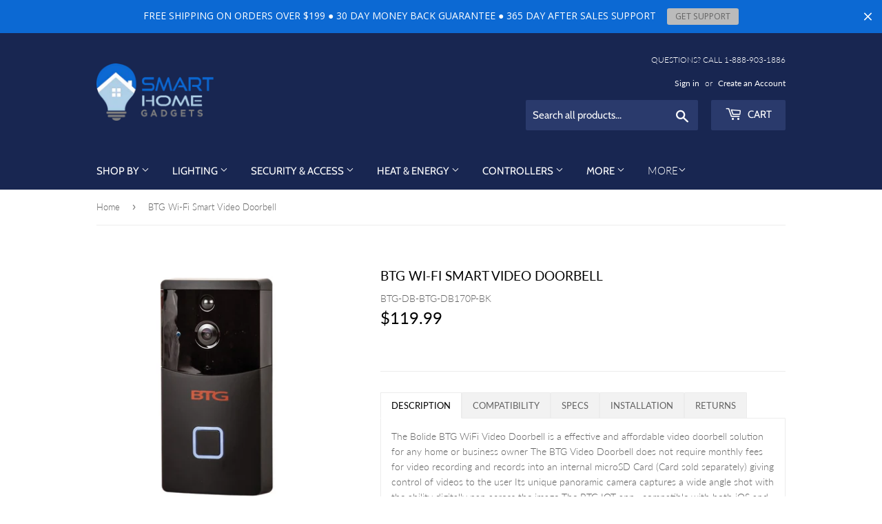

--- FILE ---
content_type: text/html; charset=utf-8
request_url: https://www.smarthomegadgets.shop/products/btg-wi-fi-smart-video-doorbell
body_size: 43806
content:
<!doctype html>
<!--[if lt IE 7]><html class="no-js lt-ie9 lt-ie8 lt-ie7" lang="en"> <![endif]-->
<!--[if IE 7]><html class="no-js lt-ie9 lt-ie8" lang="en"> <![endif]-->
<!--[if IE 8]><html class="no-js lt-ie9" lang="en"> <![endif]-->
<!--[if IE 9 ]><html class="ie9 no-js"> <![endif]-->
<!--[if (gt IE 9)|!(IE)]><!--> <html class="no-touch no-js"> <!--<![endif]-->
<head>
<meta name="msvalidate.01" content="17C21E19617647670CC19EB9F4DAE801" />
  <script>(function(H){H.className=H.className.replace(/\bno-js\b/,'js')})(document.documentElement)</script>
  <!-- Basic page needs ================================================== -->
  <meta charset="utf-8">
  <meta http-equiv="X-UA-Compatible" content="IE=edge,chrome=1">

  
  <link rel="shortcut icon" href="//www.smarthomegadgets.shop/cdn/shop/files/SMART_HOME_GADGETS_FAVICON_32x32.png?v=1613166766" type="image/png" />
  

  <!-- Title and description ================================================== -->
  <title>
  BTG Wi-Fi Smart Video Doorbell I Smart Home Gadgets
  </title>

  
    <meta name="description" content="The BTG Wi-Fi Smart Video Doorbell is a reliable, inexpensive, and secure video doorbell solution for homeowners and businesses.  The BTG video doorbell is durable and easy to install. Digitally pan the panorama camera&#39;s wide-angle shot.">
  

  <!-- Product meta ================================================== -->
  <!-- /snippets/social-meta-tags.liquid -->




<meta property="og:site_name" content="Smart Home Gadgets">
<meta property="og:url" content="https://www.smarthomegadgets.shop/products/btg-wi-fi-smart-video-doorbell">
<meta property="og:title" content="BTG Wi-Fi Smart Video Doorbell">
<meta property="og:type" content="product">
<meta property="og:description" content="The BTG Wi-Fi Smart Video Doorbell is a reliable, inexpensive, and secure video doorbell solution for homeowners and businesses.  The BTG video doorbell is durable and easy to install. Digitally pan the panorama camera&#39;s wide-angle shot.">

  <meta property="og:price:amount" content="119.99">
  <meta property="og:price:currency" content="USD">

<meta property="og:image" content="http://www.smarthomegadgets.shop/cdn/shop/products/3d679eb03dbaa4a01820939b8a2b8aa8_1200x1200.jpg?v=1621815285">
<meta property="og:image:secure_url" content="https://www.smarthomegadgets.shop/cdn/shop/products/3d679eb03dbaa4a01820939b8a2b8aa8_1200x1200.jpg?v=1621815285">


  <meta name="twitter:site" content="@shgsmarthome">

<meta name="twitter:card" content="summary_large_image">
<meta name="twitter:title" content="BTG Wi-Fi Smart Video Doorbell">
<meta name="twitter:description" content="The BTG Wi-Fi Smart Video Doorbell is a reliable, inexpensive, and secure video doorbell solution for homeowners and businesses.  The BTG video doorbell is durable and easy to install. Digitally pan the panorama camera&#39;s wide-angle shot.">


  <!-- Helpers ================================================== -->
  <link rel="canonical" href="https://www.smarthomegadgets.shop/products/btg-wi-fi-smart-video-doorbell">
  <meta name="viewport" content="width=device-width,initial-scale=1">

  <!-- CSS ================================================== -->
  <link href="//www.smarthomegadgets.shop/cdn/shop/t/32/assets/theme.scss.css?v=136716274890020952231759342875" rel="stylesheet" type="text/css" media="all" />

  <!-- Header hook for plugins ================================================== -->
  <script>window.performance && window.performance.mark && window.performance.mark('shopify.content_for_header.start');</script><meta id="shopify-digital-wallet" name="shopify-digital-wallet" content="/1368948824/digital_wallets/dialog">
<meta name="shopify-checkout-api-token" content="22fb8cc1725be8dbc85088f8d4d145b1">
<meta id="in-context-paypal-metadata" data-shop-id="1368948824" data-venmo-supported="false" data-environment="production" data-locale="en_US" data-paypal-v4="true" data-currency="USD">
<link rel="alternate" type="application/json+oembed" href="https://www.smarthomegadgets.shop/products/btg-wi-fi-smart-video-doorbell.oembed">
<script async="async" src="/checkouts/internal/preloads.js?locale=en-US"></script>
<link rel="preconnect" href="https://shop.app" crossorigin="anonymous">
<script async="async" src="https://shop.app/checkouts/internal/preloads.js?locale=en-US&shop_id=1368948824" crossorigin="anonymous"></script>
<script id="apple-pay-shop-capabilities" type="application/json">{"shopId":1368948824,"countryCode":"CA","currencyCode":"USD","merchantCapabilities":["supports3DS"],"merchantId":"gid:\/\/shopify\/Shop\/1368948824","merchantName":"Smart Home Gadgets","requiredBillingContactFields":["postalAddress","email"],"requiredShippingContactFields":["postalAddress","email"],"shippingType":"shipping","supportedNetworks":["visa","masterCard","amex","discover","jcb"],"total":{"type":"pending","label":"Smart Home Gadgets","amount":"1.00"},"shopifyPaymentsEnabled":true,"supportsSubscriptions":true}</script>
<script id="shopify-features" type="application/json">{"accessToken":"22fb8cc1725be8dbc85088f8d4d145b1","betas":["rich-media-storefront-analytics"],"domain":"www.smarthomegadgets.shop","predictiveSearch":true,"shopId":1368948824,"locale":"en"}</script>
<script>var Shopify = Shopify || {};
Shopify.shop = "smart-home-tech-hub.myshopify.com";
Shopify.locale = "en";
Shopify.currency = {"active":"USD","rate":"1.0"};
Shopify.country = "US";
Shopify.theme = {"name":"Supply v10.6 REMOVED \"Add to Cart\" (08\/11\/2025)","id":152929140987,"schema_name":"Supply","schema_version":"6.0.1","theme_store_id":679,"role":"main"};
Shopify.theme.handle = "null";
Shopify.theme.style = {"id":null,"handle":null};
Shopify.cdnHost = "www.smarthomegadgets.shop/cdn";
Shopify.routes = Shopify.routes || {};
Shopify.routes.root = "/";</script>
<script type="module">!function(o){(o.Shopify=o.Shopify||{}).modules=!0}(window);</script>
<script>!function(o){function n(){var o=[];function n(){o.push(Array.prototype.slice.apply(arguments))}return n.q=o,n}var t=o.Shopify=o.Shopify||{};t.loadFeatures=n(),t.autoloadFeatures=n()}(window);</script>
<script>
  window.ShopifyPay = window.ShopifyPay || {};
  window.ShopifyPay.apiHost = "shop.app\/pay";
  window.ShopifyPay.redirectState = null;
</script>
<script id="shop-js-analytics" type="application/json">{"pageType":"product"}</script>
<script defer="defer" async type="module" src="//www.smarthomegadgets.shop/cdn/shopifycloud/shop-js/modules/v2/client.init-shop-cart-sync_BT-GjEfc.en.esm.js"></script>
<script defer="defer" async type="module" src="//www.smarthomegadgets.shop/cdn/shopifycloud/shop-js/modules/v2/chunk.common_D58fp_Oc.esm.js"></script>
<script defer="defer" async type="module" src="//www.smarthomegadgets.shop/cdn/shopifycloud/shop-js/modules/v2/chunk.modal_xMitdFEc.esm.js"></script>
<script type="module">
  await import("//www.smarthomegadgets.shop/cdn/shopifycloud/shop-js/modules/v2/client.init-shop-cart-sync_BT-GjEfc.en.esm.js");
await import("//www.smarthomegadgets.shop/cdn/shopifycloud/shop-js/modules/v2/chunk.common_D58fp_Oc.esm.js");
await import("//www.smarthomegadgets.shop/cdn/shopifycloud/shop-js/modules/v2/chunk.modal_xMitdFEc.esm.js");

  window.Shopify.SignInWithShop?.initShopCartSync?.({"fedCMEnabled":true,"windoidEnabled":true});

</script>
<script>
  window.Shopify = window.Shopify || {};
  if (!window.Shopify.featureAssets) window.Shopify.featureAssets = {};
  window.Shopify.featureAssets['shop-js'] = {"shop-cart-sync":["modules/v2/client.shop-cart-sync_DZOKe7Ll.en.esm.js","modules/v2/chunk.common_D58fp_Oc.esm.js","modules/v2/chunk.modal_xMitdFEc.esm.js"],"init-fed-cm":["modules/v2/client.init-fed-cm_B6oLuCjv.en.esm.js","modules/v2/chunk.common_D58fp_Oc.esm.js","modules/v2/chunk.modal_xMitdFEc.esm.js"],"shop-cash-offers":["modules/v2/client.shop-cash-offers_D2sdYoxE.en.esm.js","modules/v2/chunk.common_D58fp_Oc.esm.js","modules/v2/chunk.modal_xMitdFEc.esm.js"],"shop-login-button":["modules/v2/client.shop-login-button_QeVjl5Y3.en.esm.js","modules/v2/chunk.common_D58fp_Oc.esm.js","modules/v2/chunk.modal_xMitdFEc.esm.js"],"pay-button":["modules/v2/client.pay-button_DXTOsIq6.en.esm.js","modules/v2/chunk.common_D58fp_Oc.esm.js","modules/v2/chunk.modal_xMitdFEc.esm.js"],"shop-button":["modules/v2/client.shop-button_DQZHx9pm.en.esm.js","modules/v2/chunk.common_D58fp_Oc.esm.js","modules/v2/chunk.modal_xMitdFEc.esm.js"],"avatar":["modules/v2/client.avatar_BTnouDA3.en.esm.js"],"init-windoid":["modules/v2/client.init-windoid_CR1B-cfM.en.esm.js","modules/v2/chunk.common_D58fp_Oc.esm.js","modules/v2/chunk.modal_xMitdFEc.esm.js"],"init-shop-for-new-customer-accounts":["modules/v2/client.init-shop-for-new-customer-accounts_C_vY_xzh.en.esm.js","modules/v2/client.shop-login-button_QeVjl5Y3.en.esm.js","modules/v2/chunk.common_D58fp_Oc.esm.js","modules/v2/chunk.modal_xMitdFEc.esm.js"],"init-shop-email-lookup-coordinator":["modules/v2/client.init-shop-email-lookup-coordinator_BI7n9ZSv.en.esm.js","modules/v2/chunk.common_D58fp_Oc.esm.js","modules/v2/chunk.modal_xMitdFEc.esm.js"],"init-shop-cart-sync":["modules/v2/client.init-shop-cart-sync_BT-GjEfc.en.esm.js","modules/v2/chunk.common_D58fp_Oc.esm.js","modules/v2/chunk.modal_xMitdFEc.esm.js"],"shop-toast-manager":["modules/v2/client.shop-toast-manager_DiYdP3xc.en.esm.js","modules/v2/chunk.common_D58fp_Oc.esm.js","modules/v2/chunk.modal_xMitdFEc.esm.js"],"init-customer-accounts":["modules/v2/client.init-customer-accounts_D9ZNqS-Q.en.esm.js","modules/v2/client.shop-login-button_QeVjl5Y3.en.esm.js","modules/v2/chunk.common_D58fp_Oc.esm.js","modules/v2/chunk.modal_xMitdFEc.esm.js"],"init-customer-accounts-sign-up":["modules/v2/client.init-customer-accounts-sign-up_iGw4briv.en.esm.js","modules/v2/client.shop-login-button_QeVjl5Y3.en.esm.js","modules/v2/chunk.common_D58fp_Oc.esm.js","modules/v2/chunk.modal_xMitdFEc.esm.js"],"shop-follow-button":["modules/v2/client.shop-follow-button_CqMgW2wH.en.esm.js","modules/v2/chunk.common_D58fp_Oc.esm.js","modules/v2/chunk.modal_xMitdFEc.esm.js"],"checkout-modal":["modules/v2/client.checkout-modal_xHeaAweL.en.esm.js","modules/v2/chunk.common_D58fp_Oc.esm.js","modules/v2/chunk.modal_xMitdFEc.esm.js"],"shop-login":["modules/v2/client.shop-login_D91U-Q7h.en.esm.js","modules/v2/chunk.common_D58fp_Oc.esm.js","modules/v2/chunk.modal_xMitdFEc.esm.js"],"lead-capture":["modules/v2/client.lead-capture_BJmE1dJe.en.esm.js","modules/v2/chunk.common_D58fp_Oc.esm.js","modules/v2/chunk.modal_xMitdFEc.esm.js"],"payment-terms":["modules/v2/client.payment-terms_Ci9AEqFq.en.esm.js","modules/v2/chunk.common_D58fp_Oc.esm.js","modules/v2/chunk.modal_xMitdFEc.esm.js"]};
</script>
<script>(function() {
  var isLoaded = false;
  function asyncLoad() {
    if (isLoaded) return;
    isLoaded = true;
    var urls = ["https:\/\/shopiapps.in\/compare_product\/cmp_widget\/sp_cmp_js.php?shop=smart-home-tech-hub.myshopify.com","\/\/shopify.privy.com\/widget.js?shop=smart-home-tech-hub.myshopify.com","https:\/\/buy-me-cdn.makeprosimp.com\/v2\/app.min.js?v=v2\u0026shop=smart-home-tech-hub.myshopify.com","https:\/\/cdn.shopify.com\/s\/files\/1\/0013\/6894\/8824\/t\/21\/assets\/sca-qv-scripts-noconfig.js?v=1600175679\u0026shop=smart-home-tech-hub.myshopify.com","https:\/\/cdn.hextom.com\/js\/quickannouncementbar.js?shop=smart-home-tech-hub.myshopify.com","\/\/cdn.shopify.com\/proxy\/356cde4d67c3308becf2f7a2b99ba6454e494a44bba72273bd6c990b174afe05\/tabs.tkdigital.dev\/scripts\/ne_smart_tabs_04b4ba902632e9b7a94faae60f3afbb4.js?shop=smart-home-tech-hub.myshopify.com\u0026sp-cache-control=cHVibGljLCBtYXgtYWdlPTkwMA"];
    for (var i = 0; i < urls.length; i++) {
      var s = document.createElement('script');
      s.type = 'text/javascript';
      s.async = true;
      s.src = urls[i];
      var x = document.getElementsByTagName('script')[0];
      x.parentNode.insertBefore(s, x);
    }
  };
  if(window.attachEvent) {
    window.attachEvent('onload', asyncLoad);
  } else {
    window.addEventListener('load', asyncLoad, false);
  }
})();</script>
<script id="__st">var __st={"a":1368948824,"offset":-28800,"reqid":"f5a1b80a-ac61-4dd6-b562-0aa9ed0c8ced-1769331373","pageurl":"www.smarthomegadgets.shop\/products\/btg-wi-fi-smart-video-doorbell","u":"dea48feada43","p":"product","rtyp":"product","rid":6757473550504};</script>
<script>window.ShopifyPaypalV4VisibilityTracking = true;</script>
<script id="captcha-bootstrap">!function(){'use strict';const t='contact',e='account',n='new_comment',o=[[t,t],['blogs',n],['comments',n],[t,'customer']],c=[[e,'customer_login'],[e,'guest_login'],[e,'recover_customer_password'],[e,'create_customer']],r=t=>t.map((([t,e])=>`form[action*='/${t}']:not([data-nocaptcha='true']) input[name='form_type'][value='${e}']`)).join(','),a=t=>()=>t?[...document.querySelectorAll(t)].map((t=>t.form)):[];function s(){const t=[...o],e=r(t);return a(e)}const i='password',u='form_key',d=['recaptcha-v3-token','g-recaptcha-response','h-captcha-response',i],f=()=>{try{return window.sessionStorage}catch{return}},m='__shopify_v',_=t=>t.elements[u];function p(t,e,n=!1){try{const o=window.sessionStorage,c=JSON.parse(o.getItem(e)),{data:r}=function(t){const{data:e,action:n}=t;return t[m]||n?{data:e,action:n}:{data:t,action:n}}(c);for(const[e,n]of Object.entries(r))t.elements[e]&&(t.elements[e].value=n);n&&o.removeItem(e)}catch(o){console.error('form repopulation failed',{error:o})}}const l='form_type',E='cptcha';function T(t){t.dataset[E]=!0}const w=window,h=w.document,L='Shopify',v='ce_forms',y='captcha';let A=!1;((t,e)=>{const n=(g='f06e6c50-85a8-45c8-87d0-21a2b65856fe',I='https://cdn.shopify.com/shopifycloud/storefront-forms-hcaptcha/ce_storefront_forms_captcha_hcaptcha.v1.5.2.iife.js',D={infoText:'Protected by hCaptcha',privacyText:'Privacy',termsText:'Terms'},(t,e,n)=>{const o=w[L][v],c=o.bindForm;if(c)return c(t,g,e,D).then(n);var r;o.q.push([[t,g,e,D],n]),r=I,A||(h.body.append(Object.assign(h.createElement('script'),{id:'captcha-provider',async:!0,src:r})),A=!0)});var g,I,D;w[L]=w[L]||{},w[L][v]=w[L][v]||{},w[L][v].q=[],w[L][y]=w[L][y]||{},w[L][y].protect=function(t,e){n(t,void 0,e),T(t)},Object.freeze(w[L][y]),function(t,e,n,w,h,L){const[v,y,A,g]=function(t,e,n){const i=e?o:[],u=t?c:[],d=[...i,...u],f=r(d),m=r(i),_=r(d.filter((([t,e])=>n.includes(e))));return[a(f),a(m),a(_),s()]}(w,h,L),I=t=>{const e=t.target;return e instanceof HTMLFormElement?e:e&&e.form},D=t=>v().includes(t);t.addEventListener('submit',(t=>{const e=I(t);if(!e)return;const n=D(e)&&!e.dataset.hcaptchaBound&&!e.dataset.recaptchaBound,o=_(e),c=g().includes(e)&&(!o||!o.value);(n||c)&&t.preventDefault(),c&&!n&&(function(t){try{if(!f())return;!function(t){const e=f();if(!e)return;const n=_(t);if(!n)return;const o=n.value;o&&e.removeItem(o)}(t);const e=Array.from(Array(32),(()=>Math.random().toString(36)[2])).join('');!function(t,e){_(t)||t.append(Object.assign(document.createElement('input'),{type:'hidden',name:u})),t.elements[u].value=e}(t,e),function(t,e){const n=f();if(!n)return;const o=[...t.querySelectorAll(`input[type='${i}']`)].map((({name:t})=>t)),c=[...d,...o],r={};for(const[a,s]of new FormData(t).entries())c.includes(a)||(r[a]=s);n.setItem(e,JSON.stringify({[m]:1,action:t.action,data:r}))}(t,e)}catch(e){console.error('failed to persist form',e)}}(e),e.submit())}));const S=(t,e)=>{t&&!t.dataset[E]&&(n(t,e.some((e=>e===t))),T(t))};for(const o of['focusin','change'])t.addEventListener(o,(t=>{const e=I(t);D(e)&&S(e,y())}));const B=e.get('form_key'),M=e.get(l),P=B&&M;t.addEventListener('DOMContentLoaded',(()=>{const t=y();if(P)for(const e of t)e.elements[l].value===M&&p(e,B);[...new Set([...A(),...v().filter((t=>'true'===t.dataset.shopifyCaptcha))])].forEach((e=>S(e,t)))}))}(h,new URLSearchParams(w.location.search),n,t,e,['guest_login'])})(!0,!0)}();</script>
<script integrity="sha256-4kQ18oKyAcykRKYeNunJcIwy7WH5gtpwJnB7kiuLZ1E=" data-source-attribution="shopify.loadfeatures" defer="defer" src="//www.smarthomegadgets.shop/cdn/shopifycloud/storefront/assets/storefront/load_feature-a0a9edcb.js" crossorigin="anonymous"></script>
<script crossorigin="anonymous" defer="defer" src="//www.smarthomegadgets.shop/cdn/shopifycloud/storefront/assets/shopify_pay/storefront-65b4c6d7.js?v=20250812"></script>
<script data-source-attribution="shopify.dynamic_checkout.dynamic.init">var Shopify=Shopify||{};Shopify.PaymentButton=Shopify.PaymentButton||{isStorefrontPortableWallets:!0,init:function(){window.Shopify.PaymentButton.init=function(){};var t=document.createElement("script");t.src="https://www.smarthomegadgets.shop/cdn/shopifycloud/portable-wallets/latest/portable-wallets.en.js",t.type="module",document.head.appendChild(t)}};
</script>
<script data-source-attribution="shopify.dynamic_checkout.buyer_consent">
  function portableWalletsHideBuyerConsent(e){var t=document.getElementById("shopify-buyer-consent"),n=document.getElementById("shopify-subscription-policy-button");t&&n&&(t.classList.add("hidden"),t.setAttribute("aria-hidden","true"),n.removeEventListener("click",e))}function portableWalletsShowBuyerConsent(e){var t=document.getElementById("shopify-buyer-consent"),n=document.getElementById("shopify-subscription-policy-button");t&&n&&(t.classList.remove("hidden"),t.removeAttribute("aria-hidden"),n.addEventListener("click",e))}window.Shopify?.PaymentButton&&(window.Shopify.PaymentButton.hideBuyerConsent=portableWalletsHideBuyerConsent,window.Shopify.PaymentButton.showBuyerConsent=portableWalletsShowBuyerConsent);
</script>
<script data-source-attribution="shopify.dynamic_checkout.cart.bootstrap">document.addEventListener("DOMContentLoaded",(function(){function t(){return document.querySelector("shopify-accelerated-checkout-cart, shopify-accelerated-checkout")}if(t())Shopify.PaymentButton.init();else{new MutationObserver((function(e,n){t()&&(Shopify.PaymentButton.init(),n.disconnect())})).observe(document.body,{childList:!0,subtree:!0})}}));
</script>
<link id="shopify-accelerated-checkout-styles" rel="stylesheet" media="screen" href="https://www.smarthomegadgets.shop/cdn/shopifycloud/portable-wallets/latest/accelerated-checkout-backwards-compat.css" crossorigin="anonymous">
<style id="shopify-accelerated-checkout-cart">
        #shopify-buyer-consent {
  margin-top: 1em;
  display: inline-block;
  width: 100%;
}

#shopify-buyer-consent.hidden {
  display: none;
}

#shopify-subscription-policy-button {
  background: none;
  border: none;
  padding: 0;
  text-decoration: underline;
  font-size: inherit;
  cursor: pointer;
}

#shopify-subscription-policy-button::before {
  box-shadow: none;
}

      </style>

<script>window.performance && window.performance.mark && window.performance.mark('shopify.content_for_header.end');</script>

<script>window.BOLD = window.BOLD || {};
    window.BOLD.common = window.BOLD.common || {};
    window.BOLD.common.Shopify = window.BOLD.common.Shopify || {};
    window.BOLD.common.Shopify.shop = {
      domain: 'www.smarthomegadgets.shop',
      permanent_domain: 'smart-home-tech-hub.myshopify.com',
      url: 'https://www.smarthomegadgets.shop',
      secure_url: 'https://www.smarthomegadgets.shop',
      money_format: "\u003cspan class=money\u003e${{amount}}\u003c\/span\u003e",
      currency: "USD"
    };
    window.BOLD.common.Shopify.customer = {
      id: null,
      tags: null,
    };
    window.BOLD.common.Shopify.cart = {"note":null,"attributes":{},"original_total_price":0,"total_price":0,"total_discount":0,"total_weight":0.0,"item_count":0,"items":[],"requires_shipping":false,"currency":"USD","items_subtotal_price":0,"cart_level_discount_applications":[],"checkout_charge_amount":0};
    window.BOLD.common.template = 'product';window.BOLD.common.Shopify.formatMoney = function(money, format) {
        function n(t, e) {
            return "undefined" == typeof t ? e : t
        }
        function r(t, e, r, i) {
            if (e = n(e, 2),
                r = n(r, ","),
                i = n(i, "."),
            isNaN(t) || null == t)
                return 0;
            t = (t / 100).toFixed(e);
            var o = t.split(".")
                , a = o[0].replace(/(\d)(?=(\d\d\d)+(?!\d))/g, "$1" + r)
                , s = o[1] ? i + o[1] : "";
            return a + s
        }
        "string" == typeof money && (money = money.replace(".", ""));
        var i = ""
            , o = /\{\{\s*(\w+)\s*\}\}/
            , a = format || window.BOLD.common.Shopify.shop.money_format || window.Shopify.money_format || "$ {{ amount }}";
        switch (a.match(o)[1]) {
            case "amount":
                i = r(money, 2, ",", ".");
                break;
            case "amount_no_decimals":
                i = r(money, 0, ",", ".");
                break;
            case "amount_with_comma_separator":
                i = r(money, 2, ".", ",");
                break;
            case "amount_no_decimals_with_comma_separator":
                i = r(money, 0, ".", ",");
                break;
            case "amount_with_space_separator":
                i = r(money, 2, " ", ",");
                break;
            case "amount_no_decimals_with_space_separator":
                i = r(money, 0, " ", ",");
                break;
            case "amount_with_apostrophe_separator":
                i = r(money, 2, "'", ".");
                break;
        }
        return a.replace(o, i);
    };
    window.BOLD.common.Shopify.saveProduct = function (handle, product) {
      if (typeof handle === 'string' && typeof window.BOLD.common.Shopify.products[handle] === 'undefined') {
        if (typeof product === 'number') {
          window.BOLD.common.Shopify.handles[product] = handle;
          product = { id: product };
        }
        window.BOLD.common.Shopify.products[handle] = product;
      }
    };
    window.BOLD.common.Shopify.saveVariant = function (variant_id, variant) {
      if (typeof variant_id === 'number' && typeof window.BOLD.common.Shopify.variants[variant_id] === 'undefined') {
        window.BOLD.common.Shopify.variants[variant_id] = variant;
      }
    };window.BOLD.common.Shopify.products = window.BOLD.common.Shopify.products || {};
    window.BOLD.common.Shopify.variants = window.BOLD.common.Shopify.variants || {};
    window.BOLD.common.Shopify.handles = window.BOLD.common.Shopify.handles || {};window.BOLD.common.Shopify.handle = "btg-wi-fi-smart-video-doorbell"
window.BOLD.common.Shopify.saveProduct("btg-wi-fi-smart-video-doorbell", 6757473550504);window.BOLD.common.Shopify.saveVariant(39982791033000, { product_id: 6757473550504, product_handle: "btg-wi-fi-smart-video-doorbell", price: 11999, group_id: '', csp_metafield: {}});window.BOLD.apps_installed = {"Currency":1} || {};window.BOLD.common.Shopify.metafields = window.BOLD.common.Shopify.metafields || {};window.BOLD.common.Shopify.metafields["bold_rp"] = {};window.BOLD.common.Shopify.metafields["bold_csp_defaults"] = {};window.BOLD.common.cacheParams = window.BOLD.common.cacheParams || {};
</script>

<!--[if lt IE 9]>
<script src="//cdnjs.cloudflare.com/ajax/libs/html5shiv/3.7.2/html5shiv.min.js" type="text/javascript"></script>
<![endif]-->
<!--[if (lte IE 9) ]><script src="//www.smarthomegadgets.shop/cdn/shop/t/32/assets/match-media.min.js?v=6108" type="text/javascript"></script><![endif]-->


  
  

  <script src="//www.smarthomegadgets.shop/cdn/shop/t/32/assets/jquery-2.2.3.min.js?v=58211863146907186831754964926" type="text/javascript"></script>

  <!--[if (gt IE 9)|!(IE)]><!--><script src="//www.smarthomegadgets.shop/cdn/shop/t/32/assets/lazysizes.min.js?v=8147953233334221341754964926" async="async"></script><!--<![endif]-->
  <!--[if lte IE 9]><script src="//www.smarthomegadgets.shop/cdn/shop/t/32/assets/lazysizes.min.js?v=8147953233334221341754964926"></script><![endif]-->

  <!--[if (gt IE 9)|!(IE)]><!--><script src="//www.smarthomegadgets.shop/cdn/shop/t/32/assets/vendor.js?v=139556961657742901381754964926" defer="defer"></script><!--<![endif]-->
  <!--[if lte IE 9]><script src="//www.smarthomegadgets.shop/cdn/shop/t/32/assets/vendor.js?v=139556961657742901381754964926"></script><![endif]-->

  <!--[if (gt IE 9)|!(IE)]><!--><script src="//www.smarthomegadgets.shop/cdn/shop/t/32/assets/theme.js?v=33148180145946892051754964926" defer="defer"></script><!--<![endif]-->
  <!--[if lte IE 9]><script src="//www.smarthomegadgets.shop/cdn/shop/t/32/assets/theme.js?v=33148180145946892051754964926"></script><![endif]-->


<link rel="stylesheet" href="//www.smarthomegadgets.shop/cdn/shop/t/32/assets/sca-quick-view.css?v=113332686329060420581754964926">
<link rel="stylesheet" href="//www.smarthomegadgets.shop/cdn/shop/t/32/assets/sca-jquery.fancybox.css?v=145930911139439102861754964926">

<script src="//www.smarthomegadgets.shop/cdn/shopifycloud/storefront/assets/themes_support/option_selection-b017cd28.js" type="text/javascript"></script>

  
<!-- Global site tag (gtag.js) - Google Ads: 795630812 -->
<script async src="https://www.googletagmanager.com/gtag/js?id=AW-795630812"></script>
<script>
  window.dataLayer = window.dataLayer || [];
  function gtag(){dataLayer.push(arguments);}
  gtag('js', new Date());

  gtag('config', 'AW-795630812');
</script>
<!-- google dynamic remarketing tag for theme.liquid -->

<script type="text/javascript">
  var json_product = {"id":6757473550504,"title":"BTG Wi-Fi Smart Video Doorbell","handle":"btg-wi-fi-smart-video-doorbell","description":"\u003cp\u003eThe Bolide BTG WiFi Video Doorbell is a effective and affordable video doorbell solution for any home or business owner The BTG Video Doorbell does not require monthly fees for video recording and records into an internal microSD Card (Card sold separately) giving control of videos to the user Its unique panoramic camera captures a wide angle shot with the ability digitally pan across the image The BTG IOT app—compatible with both iOS and Android devices—allows total control of live viewing and playback as well as push notifications to instantly be alerted when a person rings the doorbell or when there is motion activity in front of the camera.\u003c\/p\u003e\n\u003ch3\u003eFeatures\u003c\/h3\u003e\n\u003cul\u003e\n\u003cli\u003e\n\u003ch5\u003eCamera\u003c\/h5\u003e\n170° panoramic\u003c\/li\u003e\n\u003cli\u003e\n\u003ch5\u003eNight vision\u003c\/h5\u003e\nUp to 15 ft\u003c\/li\u003e\n\u003cli\u003e\n\u003ch5\u003eMotion detector\u003c\/h5\u003e\nBuilt-in PIR\u003c\/li\u003e\n\u003cli\u003e\n\u003ch5\u003eStand by Time\u003c\/h5\u003e\nUp to 6 months\u003c\/li\u003e\n\u003c\/ul\u003e\n\u003ch1\u003eCOMPATIBILITY\u003c\/h1\u003e\n\u003ch3\u003eProtocol TCP\/IP, HTTP, TCP,UDP, SMTP, DHCP, DNS, P2P\u003c\/h3\u003e\n\u003ch3\u003eWorks with BTG IOT app—compatible with both iOS and Android devices\u003c\/h3\u003e\n\u003ch1\u003eSPECS\u003c\/h1\u003e\n\u003ch3\u003eTechnical Specifications\u003c\/h3\u003e\n\u003cul\u003e\n\u003cli\u003e\n\u003cstrong\u003eChipset:\u003c\/strong\u003eHi3518E V200\u003c\/li\u003e\n\u003cli\u003e\n\u003cstrong\u003eSensor:\u003c\/strong\u003e 1\/4' Megapixel CMOS OV9732\u003c\/li\u003e\n\u003cli\u003e\n\u003cstrong\u003eLens:\u003c\/strong\u003e 3G1P Super wide view 1.7mm lens\u003c\/li\u003e\n\u003cli\u003e\n\u003cstrong\u003eView Angle:\u003c\/strong\u003e 170 degrees horizontal\u003c\/li\u003e\n\u003cli\u003e\n\u003cstrong\u003eVideo Stream:\u003c\/strong\u003e 1280*720\/30fps 640*360\/30fps 1280*720\/30fps\u003c\/li\u003e\n\u003cli\u003e\n\u003cstrong\u003eScene Options:\u003c\/strong\u003e AWB, AGC, BLC\u003c\/li\u003e\n\u003cli\u003e\n\u003cstrong\u003eSystem:\u003c\/strong\u003e Lite OS\u003c\/li\u003e\n\u003cli\u003e\n\u003cstrong\u003eStand-by Time:\u003c\/strong\u003e 6 Months (10 times per day, 30 seconds per time)\u003c\/li\u003e\n\u003cli\u003e\n\u003cstrong\u003eDay\/Night:\u003c\/strong\u003e IR Cut Filter\u003c\/li\u003e\n\u003cli\u003e\n\u003cstrong\u003eIR Distance: \u003c\/strong\u003e 5m\u003c\/li\u003e\n\u003cli\u003e\n\u003cstrong\u003eNetwork Setup:\u003c\/strong\u003e Sound wave\u003c\/li\u003e\n\u003cli\u003e\n\u003cstrong\u003eInput\/Output:\u003c\/strong\u003e -38dB Microphone \/ Speaker\u003c\/li\u003e\n\u003cli\u003e\n\u003cstrong\u003eRecording:\u003c\/strong\u003e Manual recording \/ Alarm recording\u003c\/li\u003e\n\u003cli\u003e\n\u003cstrong\u003eWireless: \u003c\/strong\u003e 2.4GHz\u003c\/li\u003e\n\u003cli\u003e\n\u003cstrong\u003eWi-Fi:\u003c\/strong\u003e 802.11b\/g\/n\u003c\/li\u003e\n\u003cli\u003e\n\u003cstrong\u003eAlarm:\u003c\/strong\u003e PIR\u003c\/li\u003e\n\u003cli\u003e\n\u003cstrong\u003eSleep Time:\u003c\/strong\u003e 15S, 30S or 60S selectable\u003c\/li\u003e\n\u003cli\u003e\n\u003cstrong\u003ePower:\u003c\/strong\u003e AC\/DC24V or Battery 18650\u003c\/li\u003e\n\u003cli\u003e\n\u003cstrong\u003eWorking Temperature:\u003c\/strong\u003e -10°C ~ 50°C\u003c\/li\u003e\n\u003cli\u003e\n\u003cstrong\u003eWorking Humidity:\u003c\/strong\u003e ≤80%RH\u003c\/li\u003e\n\u003c\/ul\u003e\n\u003ch1\u003eINSTALLATION\u003c\/h1\u003e\n\u003ch3\u003eInstallation Guide\u003c\/h3\u003e\n\u003cp data-mce-fragment=\"1\"\u003e\u003ca data-mce-fragment=\"1\" href=\"https:\/\/cdn.shopify.com\/s\/files\/1\/0052\/5395\/5651\/files\/BOL-BTG-DB170P_installation_Guide.pdf?v=1632500954\" data-mce-href=\"https:\/\/cdn.shopify.com\/s\/files\/1\/0052\/5395\/5651\/files\/BOL-BTG-DB170P_installation_Guide.pdf?v=1632500954\"\u003e\u003cspan data-mce-fragment=\"1\" style=\"font-weight: 400;\" data-mce-style=\"font-weight: 400;\"\u003eManual\u003c\/span\u003e\u003c\/a\u003e\u003c\/p\u003e","published_at":"2023-05-29T00:01:50-07:00","created_at":"2021-05-23T17:14:45-07:00","vendor":"BTG","type":"Door Bells","tags":["Brand_BTG","Category_Doorbells","feed-gpc-2972","Protocol_Wi-Fi"],"price":11999,"price_min":11999,"price_max":11999,"available":false,"price_varies":false,"compare_at_price":null,"compare_at_price_min":0,"compare_at_price_max":0,"compare_at_price_varies":false,"variants":[{"id":39982791033000,"title":"Default Title","option1":"Default Title","option2":null,"option3":null,"sku":"BTG-DB-BTG-DB170P-BK","requires_shipping":true,"taxable":true,"featured_image":null,"available":false,"name":"BTG Wi-Fi Smart Video Doorbell","public_title":null,"options":["Default Title"],"price":11999,"weight":544,"compare_at_price":null,"inventory_management":"shopify","barcode":"840449118108","requires_selling_plan":false,"selling_plan_allocations":[]}],"images":["\/\/www.smarthomegadgets.shop\/cdn\/shop\/products\/3d679eb03dbaa4a01820939b8a2b8aa8.jpg?v=1621815285"],"featured_image":"\/\/www.smarthomegadgets.shop\/cdn\/shop\/products\/3d679eb03dbaa4a01820939b8a2b8aa8.jpg?v=1621815285","options":["Title"],"media":[{"alt":null,"id":21379881009320,"position":1,"preview_image":{"aspect_ratio":1.0,"height":600,"width":600,"src":"\/\/www.smarthomegadgets.shop\/cdn\/shop\/products\/3d679eb03dbaa4a01820939b8a2b8aa8.jpg?v=1621815285"},"aspect_ratio":1.0,"height":600,"media_type":"image","src":"\/\/www.smarthomegadgets.shop\/cdn\/shop\/products\/3d679eb03dbaa4a01820939b8a2b8aa8.jpg?v=1621815285","width":600}],"requires_selling_plan":false,"selling_plan_groups":[],"content":"\u003cp\u003eThe Bolide BTG WiFi Video Doorbell is a effective and affordable video doorbell solution for any home or business owner The BTG Video Doorbell does not require monthly fees for video recording and records into an internal microSD Card (Card sold separately) giving control of videos to the user Its unique panoramic camera captures a wide angle shot with the ability digitally pan across the image The BTG IOT app—compatible with both iOS and Android devices—allows total control of live viewing and playback as well as push notifications to instantly be alerted when a person rings the doorbell or when there is motion activity in front of the camera.\u003c\/p\u003e\n\u003ch3\u003eFeatures\u003c\/h3\u003e\n\u003cul\u003e\n\u003cli\u003e\n\u003ch5\u003eCamera\u003c\/h5\u003e\n170° panoramic\u003c\/li\u003e\n\u003cli\u003e\n\u003ch5\u003eNight vision\u003c\/h5\u003e\nUp to 15 ft\u003c\/li\u003e\n\u003cli\u003e\n\u003ch5\u003eMotion detector\u003c\/h5\u003e\nBuilt-in PIR\u003c\/li\u003e\n\u003cli\u003e\n\u003ch5\u003eStand by Time\u003c\/h5\u003e\nUp to 6 months\u003c\/li\u003e\n\u003c\/ul\u003e\n\u003ch1\u003eCOMPATIBILITY\u003c\/h1\u003e\n\u003ch3\u003eProtocol TCP\/IP, HTTP, TCP,UDP, SMTP, DHCP, DNS, P2P\u003c\/h3\u003e\n\u003ch3\u003eWorks with BTG IOT app—compatible with both iOS and Android devices\u003c\/h3\u003e\n\u003ch1\u003eSPECS\u003c\/h1\u003e\n\u003ch3\u003eTechnical Specifications\u003c\/h3\u003e\n\u003cul\u003e\n\u003cli\u003e\n\u003cstrong\u003eChipset:\u003c\/strong\u003eHi3518E V200\u003c\/li\u003e\n\u003cli\u003e\n\u003cstrong\u003eSensor:\u003c\/strong\u003e 1\/4' Megapixel CMOS OV9732\u003c\/li\u003e\n\u003cli\u003e\n\u003cstrong\u003eLens:\u003c\/strong\u003e 3G1P Super wide view 1.7mm lens\u003c\/li\u003e\n\u003cli\u003e\n\u003cstrong\u003eView Angle:\u003c\/strong\u003e 170 degrees horizontal\u003c\/li\u003e\n\u003cli\u003e\n\u003cstrong\u003eVideo Stream:\u003c\/strong\u003e 1280*720\/30fps 640*360\/30fps 1280*720\/30fps\u003c\/li\u003e\n\u003cli\u003e\n\u003cstrong\u003eScene Options:\u003c\/strong\u003e AWB, AGC, BLC\u003c\/li\u003e\n\u003cli\u003e\n\u003cstrong\u003eSystem:\u003c\/strong\u003e Lite OS\u003c\/li\u003e\n\u003cli\u003e\n\u003cstrong\u003eStand-by Time:\u003c\/strong\u003e 6 Months (10 times per day, 30 seconds per time)\u003c\/li\u003e\n\u003cli\u003e\n\u003cstrong\u003eDay\/Night:\u003c\/strong\u003e IR Cut Filter\u003c\/li\u003e\n\u003cli\u003e\n\u003cstrong\u003eIR Distance: \u003c\/strong\u003e 5m\u003c\/li\u003e\n\u003cli\u003e\n\u003cstrong\u003eNetwork Setup:\u003c\/strong\u003e Sound wave\u003c\/li\u003e\n\u003cli\u003e\n\u003cstrong\u003eInput\/Output:\u003c\/strong\u003e -38dB Microphone \/ Speaker\u003c\/li\u003e\n\u003cli\u003e\n\u003cstrong\u003eRecording:\u003c\/strong\u003e Manual recording \/ Alarm recording\u003c\/li\u003e\n\u003cli\u003e\n\u003cstrong\u003eWireless: \u003c\/strong\u003e 2.4GHz\u003c\/li\u003e\n\u003cli\u003e\n\u003cstrong\u003eWi-Fi:\u003c\/strong\u003e 802.11b\/g\/n\u003c\/li\u003e\n\u003cli\u003e\n\u003cstrong\u003eAlarm:\u003c\/strong\u003e PIR\u003c\/li\u003e\n\u003cli\u003e\n\u003cstrong\u003eSleep Time:\u003c\/strong\u003e 15S, 30S or 60S selectable\u003c\/li\u003e\n\u003cli\u003e\n\u003cstrong\u003ePower:\u003c\/strong\u003e AC\/DC24V or Battery 18650\u003c\/li\u003e\n\u003cli\u003e\n\u003cstrong\u003eWorking Temperature:\u003c\/strong\u003e -10°C ~ 50°C\u003c\/li\u003e\n\u003cli\u003e\n\u003cstrong\u003eWorking Humidity:\u003c\/strong\u003e ≤80%RH\u003c\/li\u003e\n\u003c\/ul\u003e\n\u003ch1\u003eINSTALLATION\u003c\/h1\u003e\n\u003ch3\u003eInstallation Guide\u003c\/h3\u003e\n\u003cp data-mce-fragment=\"1\"\u003e\u003ca data-mce-fragment=\"1\" href=\"https:\/\/cdn.shopify.com\/s\/files\/1\/0052\/5395\/5651\/files\/BOL-BTG-DB170P_installation_Guide.pdf?v=1632500954\" data-mce-href=\"https:\/\/cdn.shopify.com\/s\/files\/1\/0052\/5395\/5651\/files\/BOL-BTG-DB170P_installation_Guide.pdf?v=1632500954\"\u003e\u003cspan data-mce-fragment=\"1\" style=\"font-weight: 400;\" data-mce-style=\"font-weight: 400;\"\u003eManual\u003c\/span\u003e\u003c\/a\u003e\u003c\/p\u003e"};
</script>
<script>
  var ecomm_prodid=[];
  for(var i=0;i<json_product.variants.length;i++)
    ecomm_prodid.push('shopify_US_6757473550504_'+json_product.variants[i].id);
</script>
<script type="text/javascript">
  var google_tag_params = {
    ecomm_prodid: ecomm_prodid,
    ecomm_pagetype: 'product',
    dynx_itemid: ecomm_prodid[0],
    dynx_itemid2: ecomm_prodid[1],
    dynx_pagetype: 'product',
    currency: 'USD',
    ecomm_totalvalue: parseFloat('119.99')
  };
</script>

<script>
  gtag('event', 'page_view', {'send_to': 'AW-795630812',
                              'ecomm_prodid':window.google_tag_params.ecomm_prodid,
                              'ecomm_pagetype': window.google_tag_params.ecomm_pagetype,
                              'ecomm_totalvalue':window.google_tag_params.ecomm_totalvalue,
                              'dynx_itemid' :window.google_tag_params.ecomm_prodid,
                              'dynx_itemid2' :window.google_tag_params.ecomm_prodid,
                              'dynx_pagetype' :window.google_tag_params.ecomm_pagetype,
                              'currency' :window.google_tag_params.currency
                             });
</script>
  
<!-- Bing UET Tag - ID: 25046710 -->
<script>(function(w,d,t,r,u){var f,n,i;w[u]=w[u]||[],f=function(){var o={ti:"25046710"};o.q=w[u],w[u]=new UET(o),w[u].push("pageLoad")},n=d.createElement(t),n.src=r,n.async=1,n.onload=n.onreadystatechange=function(){var s=this.readyState;s&&s!=="loaded"&&s!=="complete"||(f(),n.onload=n.onreadystatechange=null)},i=d.getElementsByTagName(t)[0],i.parentNode.insertBefore(n,i)})(window,document,"script","//bat.bing.com/bat.js","uetq");</script>


<!-- BEGIN app block: shopify://apps/tipo-related-products/blocks/app-embed/75cf2d86-3988-45e7-8f28-ada23c99704f --><script type="text/javascript">
  
    
    
    var Globo = Globo || {};
    window.Globo.RelatedProducts = window.Globo.RelatedProducts || {}; window.moneyFormat = "${{amount}}"; window.shopCurrency = "USD";
    window.globoRelatedProductsConfig = {
      __webpack_public_path__ : "https://cdn.shopify.com/extensions/019a6293-eea2-75db-9d64-cc7878a1288f/related-test-cli3-121/assets/", apiUrl: "https://related-products.globo.io/api", alternateApiUrl: "https://related-products.globo.io",
      shop: "smart-home-tech-hub.myshopify.com", domain: "www.smarthomegadgets.shop",themeOs20: true, page: 'product',
      customer:null,
      urls:  { search: "\/search", collection: "\/collections" },
      translation: {"add_to_cart":"Add to cart","added_to_cart":"Added to cart","add_selected_to_cart":"Add selected to cart","added_selected_to_cart":"Added selected to cart","sale":"Sale","total_price":"Total Price","this_item":"This item","sold_out":"Sold out"},
      settings: {"hidewatermark":false,"copyright":null,"redirect":true,"new_tab":false,"image_ratio":"1000:1000","hidden_tags":null,"exclude_tags":null,"hidden_collections":[],"carousel_autoplay":true,"carousel_disable_in_mobile":false,"carousel_items":"6","hideprice":false,"discount":{"enable":false,"condition":"any","type":"percentage","value":10},"sold_out":false,"carousel_loop":false,"carousel_rtl":false,"visible_tags":null},
      boughtTogetherIds: {},
      trendingProducts: [8151436067067,8152680562939,6211265921192,8152680923387,4048897638488,6036288372904,5696449806504,8344785551611,8344786927867,8152681021691,8344786993403,8344784863483,6211268837544,5262560854184,6757477220520,8344785420539,8344784634107,8136087666939,5473469726888,4476814753929,8323264282875,6211271622824,4037643665496,8152680890619,8344785944827,8152680825083,8344784470267,8151435182331,6211268673704,8344784568571,6036290961576,6211270803624,8344787386619,6211268575400,6036290764968,5379261825192,8151436001531,5049673482377,6211270344872,6036290797736,6036288995496,5248732496040,6211270607016,6036290633896,6036289388712,8344787058939,6036289454248,1924796186712,4868330848393,6211266412712],
      productBoughtTogether: {"type":"product_bought_together","enable":true,"title":{"text":"COMPATIBLE PRODUCTS","color":"#000000","fontSize":"24","align":"left"},"limit":10,"maxWidth":"1170","conditions":[{"id":"bought_together","name":"Bought together","status":0},{"id":"manual","name":"Manual","status":0},{"id":"vendor","name":"Same current product vendor","status":1,"type":"same"},{"id":"type","name":"Same current product type","position":3,"status":0,"type":"same"},{"id":"collection","name":"Same current product collection","status":0,"type":"same"},{"id":"tags","name":"Same current product tags","status":0,"type":"same"},{"id":"global","name":"Products Tagged By \"Recommendation\"","status":0}],"template":{"id":"1","elements":["price","addToCartBtn","variantSelector","saleLabel",null,"customCarousel"],"productTitle":{"fontSize":"15","color":"rgb(0, 0, 0)"},"productPrice":{"fontSize":"14","color":"rgb(0, 0, 0)"},"productOldPrice":{"fontSize":"14","color":"rgb(99, 99, 99)"},"button":{"fontSize":"13","color":"#ffffff","backgroundColor":"rgb(12, 105, 211)"},"saleLabel":{"color":"#fff","backgroundColor":"#c00000"},"this_item":true,"customCarousel":{"small":6,"mobile":3,"large":6,"tablet":3}},"random":false,"selected":true,"discount":true,"subtitle":{"text":null,"color":"#000000","fontSize":"18"}},
      productRelated: {"type":"product_related","enable":false,"title":{"text":"CUSTOMERS WHO BOUGHT THIS PRODUCT ALSO BOUGHT","color":"#000000","fontSize":"24","align":"center"},"limit":"2","maxWidth":"1170","conditions":[{"id":"manual","name":"Manual","status":0},{"id":"bought_together","name":"Bought together","status":0},{"id":"vendor","name":"Same current product vendor","status":1,"type":"same"},{"id":"type","name":"Same current product type","position":3,"status":1,"type":"same"},{"id":"collection","name":"Same current product collection","status":1,"type":"same"},{"id":"tags","name":"Same current product tags","status":1,"type":"same"},{"id":"global","name":"Products Tagged By \"Recommendation\"","status":1}],"template":{"id":"2","elements":["price","addToCartBtn","variantSelector","saleLabel"],"productTitle":{"fontSize":"15","color":"rgb(0, 0, 0)"},"productPrice":{"fontSize":"14","color":"rgb(0, 0, 0)"},"productOldPrice":{"fontSize":16,"color":"rgb(99, 99, 99)"},"button":{"fontSize":"14","color":"#ffffff","backgroundColor":"rgb(12, 105, 211)"},"saleLabel":{"color":"#fff","backgroundColor":"#c00000"}},"random":false,"selected":true,"discount":true,"subtitle":{"text":"","color":"#000000","fontSize":18}},
      cart: {"type":"cart","enable":false,"title":{"text":"CUSTOMERS WHO BOUGHT THIS PRODUCT ALSO BOUGHT","color":"#000000","fontSize":"24","align":"center"},"limit":"2","maxWidth":"1170","conditions":[{"id":"manual","name":"Manual","status":1},{"id":"bought_together","name":"Bought together","status":1},{"id":"tags","name":"Same current product tags","status":1,"type":"same"},{"id":"global","name":"Products Tagged By \"Recommendation\"","status":1}],"template":{"id":"2","elements":["price","addToCartBtn","variantSelector","saleLabel"],"productTitle":{"fontSize":"14","color":"rgb(0, 0, 0)"},"productPrice":{"fontSize":"14","color":"rgb(0, 0, 0)"},"productOldPrice":{"fontSize":16,"color":"rgb(99, 99, 99)"},"button":{"fontSize":"15","color":"#ffffff","backgroundColor":"rgb(12, 105, 211)"},"saleLabel":{"color":"#fff","backgroundColor":"#c00000"}},"random":false,"selected":true,"discount":true,"subtitle":{"text":"","color":"#000000","fontSize":18}},
      basis_collection_handle: 'globo_basis_collection',
      widgets: [],
      offers: [],
      view_name: 'globo.alsobought', cart_properties_name: '_bundle', upsell_properties_name: '_upsell_bundle',
      discounted_ids: [],discount_min_amount: 0,offerdiscounted_ids: [],offerdiscount_min_amount: 0,data: { ids: ["6757473550504"],handles: ["btg-wi-fi-smart-video-doorbell"], title : "BTG Wi-Fi Smart Video Doorbell", vendors: ["BTG"], types: ["Door Bells"], tags: ["Brand_BTG","Category_Doorbells","feed-gpc-2972","Protocol_Wi-Fi"], collections: [] },
        
        product: {id: "6757473550504", title: "BTG Wi-Fi Smart Video Doorbell", handle: "btg-wi-fi-smart-video-doorbell", price: 11999, compare_at_price: null, images: ["//www.smarthomegadgets.shop/cdn/shop/products/3d679eb03dbaa4a01820939b8a2b8aa8.jpg?v=1621815285"], variants: [{"id":39982791033000,"title":"Default Title","option1":"Default Title","option2":null,"option3":null,"sku":"BTG-DB-BTG-DB170P-BK","requires_shipping":true,"taxable":true,"featured_image":null,"available":false,"name":"BTG Wi-Fi Smart Video Doorbell","public_title":null,"options":["Default Title"],"price":11999,"weight":544,"compare_at_price":null,"inventory_management":"shopify","barcode":"840449118108","requires_selling_plan":false,"selling_plan_allocations":[]}], available: false, vendor: "BTG", product_type: "Door Bells", tags: ["Brand_BTG","Category_Doorbells","feed-gpc-2972","Protocol_Wi-Fi"], published_at:"2023-05-29 00:01:50 -0700"},cartdata:{ ids: [],handles: [], vendors: [], types: [], tags: [], collections: [] },upselldatas:{},cartitems:[],cartitemhandles: [],manualCollectionsDatas: {},layouts: [],
      no_image_url: "https://cdn.shopify.com/s/images/admin/no-image-large.gif",
      manualRecommendations:[], manualVendors:[], manualTags:[], manualProductTypes:[], manualCollections:[],
      app_version : 2,
      collection_handle: "", curPlan :  "PROFESSIONAL" ,
    }; globoRelatedProductsConfig.settings.hidewatermark= true;
     globoRelatedProductsConfig.manualCollections = []; globoRelatedProductsConfig.manualProductTypes = []; globoRelatedProductsConfig.manualTags = []; globoRelatedProductsConfig.manualVendors = [];    globoRelatedProductsConfig.data.collections = globoRelatedProductsConfig.data.collections.concat(["safety-security","security-access"]);globoRelatedProductsConfig.boughtTogetherIds[6757473550504] = false;globoRelatedProductsConfig.upselldatas[6757473550504] = { title: "BTG Wi-Fi Smart Video Doorbell", collections :["safety-security","security-access"], tags:["Brand_BTG","Category_Doorbells","feed-gpc-2972","Protocol_Wi-Fi"], product_type:"Door Bells"};
</script>
<style>
  
</style>
<script>
  document.addEventListener('DOMContentLoaded', function () {
    document.querySelectorAll('[class*=globo_widget_]').forEach(function (el) {
      if (el.clientWidth < 600) {
        el.classList.add('globo_widget_mobile');
      }
    });
  });
</script>

<!-- BEGIN app snippet: globo-alsobought-style -->
<style>
    .ga-products-box .ga-product_image:after{padding-top:100%;}
    @media only screen and (max-width:749px){.return-link-wrapper{margin-bottom:0 !important;}}
    
        
        
            
                
                
                  .ga-products-box .ga-product_image:after{padding-top:100.0%;}
                
            
        
    
    
        

        


            #ga-product_bought_together{max-width:1170px;margin:15px auto;} #ga-product_bought_together h2{color:#000000;font-size:24px;text-align:left;}  #ga-product_bought_together .ga-subtitle{color:#000000;font-size:18px;text-align:left;}  #ga-product_bought_together .ga-product_title, #ga-product_bought_together select.ga-product_variant_select{color:rgb(0, 0, 0);font-size:15px;} #ga-product_bought_together span.ga-product_price{color:rgb(0, 0, 0);font-size:14px;}  #ga-product_bought_together .ga-product_oldprice{color:rgb(99, 99, 99);font-size:14px;}  #ga-product_bought_together button.ga-product_addtocart, #ga-product_bought_together button.ga-addalltocart{color:#ffffff;background-color:rgb(12, 105, 211);font-size:13px;} #ga-product_bought_together .ga-label_sale{color:#fff;background-color:#c00000;} #ga-product_related{max-width:1170px;margin:15px auto;} #ga-product_related h2{color:#000000;font-size:24px;text-align:center;}  #ga-product_related .ga-subtitle{color:#000000;font-size:18px;text-align:center;}  #ga-product_related .ga-product_title, #ga-product_related select.ga-product_variant_select{color:rgb(0, 0, 0);font-size:15px;} #ga-product_related span.ga-product_price{color:rgb(0, 0, 0);font-size:14px;}  #ga-product_related .ga-product_oldprice{color:rgb(99, 99, 99);font-size:16px;}  #ga-product_related button.ga-product_addtocart, #ga-product_related button.ga-addalltocart{color:#ffffff;background-color:rgb(12, 105, 211);font-size:14px;} #ga-product_related .ga-label_sale{color:#fff;background-color:#c00000;}
        
        
        #ga-cart{max-width:1170px;margin:15px auto;} #ga-cart h2{color:#000000;font-size:24px;text-align:center;}  #ga-cart .ga-subtitle{color:#000000;font-size:18px;text-align:center;}  #ga-cart .ga-product_title, #ga-cart select.ga-product_variant_select{color:rgb(0, 0, 0);font-size:14px;} #ga-cart span.ga-product_price{color:rgb(0, 0, 0);font-size:14px;}  #ga-cart .ga-product_oldprice{color:rgb(99, 99, 99);font-size:16px;}  #ga-cart button.ga-product_addtocart, #ga-cart button.ga-addalltocart{color:#ffffff;background-color:rgb(12, 105, 211);font-size:15px;} #ga-cart .ga-label_sale{color:#fff;background-color:#c00000;}
    </style>
<!-- END app snippet --><!-- BEGIN app snippet: globo-alsobought-template -->
<script id="globoRelatedProductsTemplate2" type="template/html">
  {% if box.template.id == 1 or box.template.id == '1' %}
  <div id="{{box.id}}" data-title="{{box.title.text | escape}}" class="ga ga-template_1 ga-products-box ga-template_themeid_{{ theme_store_id  }}"> {% if box.title and box.title.text and box.title.text != '' %} <h2 class="ga-title section-title"> <span>{{box.title.text}}</span> </h2> {% endif %} {% if box.subtitle and box.subtitle.text and box.subtitle.text != '' %} <div class="ga-subtitle">{{box.subtitle.text}}</div> {% endif %} <div class="ga-products"> <div class="ga-carousel_wrapper"> <div class="ga-carousel gowl-carousel" data-products-count="{{products.size}}"> {% for product in products %} {% assign first_available_variant = false %} {% for variant in product.variants %} {% if first_available_variant == false and variant.available %} {% assign first_available_variant = variant %} {% endif %} {% endfor %} {% if first_available_variant == false %} {% assign first_available_variant = product.variants[0] %} {% endif %} {% if product.images[0] %} {% assign featured_image = product.images[0] | img_url: '350x' %} {% else %} {% assign featured_image = no_image_url | img_url: '350x' %} {% endif %} <div class="ga-product" data-product-id="{{product.id}}"> <a {% if settings.new_tab %} target="_blank" {% endif %} href="/products/{{product.handle}}"> {% if box.template.elements contains 'saleLabel' and first_available_variant.compare_at_price > first_available_variant.price %} <span class="ga-label ga-label_sale">{{translation.sale}}</span> {% endif %} {% unless product.available %} <span class="ga-label ga-label_sold">{{translation.sold_out}}</span> {% endunless %} <div class="ga-product_image ga-product_image_{{product.id}}" id="ga-product_image_{{product.id}}" style="background-image: url('{{featured_image}}')"> <span></span> </div> </a> <a class="ga-product_title  " {% if settings.new_tab %} target="_blank" {% endif %} href="/products/{{product.handle}}">{{product.title}}</a> {% assign variants_size = product.variants | size %} <div class="ga-product_variants-container{% unless box.template.elements contains 'variantSelector' %} ga-hide{% endunless %}"> <select aria-label="Variant" class="ga-product_variant_select {% if variants_size == 1 %}ga-hide{% endif %}"> {% for variant in product.variants %} <option {% if first_available_variant.id == variant.id %} selected {% endif %} {% unless variant.available %} disabled {% endunless %} data-image="{% if variant.featured_image %}{{variant.featured_image.src | img_url: '350x'}}{% else %}{{featured_image}}{% endif %}" data-available="{{variant.available}}" data-compare_at_price="{{variant.compare_at_price}}" data-price="{{variant.price}}" value="{{variant.id}}">{{variant.title}} {% unless variant.available %} - {{translation.sold_out}} {% endunless %} </option> {% endfor %} </select> </div> {% if settings.setHideprice %} {% else %} {% if box.template.elements contains 'price' %} <span class="ga-product_price-container"> <span class="ga-product_price money   {% if first_available_variant.compare_at_price > first_available_variant.price %} ga-product_have_oldprice {% endif %}">{{first_available_variant.price | money}}</span> {% if first_available_variant.compare_at_price > first_available_variant.price %} <s class="ga-product_oldprice money">{{first_available_variant.compare_at_price | money}}</s> {% endif %} </span> {% endif %} {% if box.template.elements contains 'addToCartBtn' %} <button class="ga-product_addtocart" type="button" data-add="{{translation.add_to_cart}}" data-added="{{translation.added_to_cart}}">{{translation.add_to_cart}}</button> {% endif %} {% endif %} </div> {% endfor %} </div> </div> {%- unless settings.hidewatermark == true -%} <p style="text-align: right;font-size:small;display: inline-block !important; width: 100%;">{% if settings.copyright !='' %}{{ settings.copyright }}{%- endif -%}</p>{%- endunless -%} </div> </div>
  {% elsif box.template.id == 2 or box.template.id == '2' %}
  <div id="{{box.id}}" data-title="{{box.title.text | escape}}" class="ga ga-template_2 ga-products-box "> {% if box.title and box.title.text and box.title.text != '' %} <h2 class="ga-title section-title "> <span>{{box.title.text}}</span> </h2> {% endif %} {% if box.subtitle and box.subtitle.text and box.subtitle.text != '' %} <div class="ga-subtitle">{{box.subtitle.text}}</div> {% endif %} {% assign total_price = 0 %} {% assign total_sale_price = 0 %} <div class="ga-products"> <div class="ga-products_image"> {% for product in products %} {% assign first_available_variant = false %} {% for variant in product.variants %} {% if first_available_variant == false and variant.available %} {% assign first_available_variant = variant %} {% endif %} {% endfor %} {% if first_available_variant == false %} {% assign first_available_variant = product.variants[0] %} {% endif %} {% if first_available_variant.available and box.template.selected %} {% assign total_price = total_price | plus: first_available_variant.price %} {% if first_available_variant.compare_at_price > first_available_variant.price %} {% assign total_sale_price = total_sale_price | plus: first_available_variant.compare_at_price %} {% else %} {% assign total_sale_price = total_sale_price | plus: first_available_variant.price %} {% endif %} {% endif %} {% if product.images[0] %} {% assign featured_image = product.images[0] | img_url: '350x' %} {% else %} {% assign featured_image = no_image_url | img_url: '350x' %} {% endif %} <div class="ga-product {% if forloop.last %}last{% endif %}" id="ga-product_{{product.id}}"> <a {% if settings.new_tab %} target="_blank" {% endif %} href="/products/{{product.handle}}"> {% unless product.available %} <span class="ga-label ga-label_sold">{{translation.sold_out}}</span> {% endunless %} <img class="ga-product_image_{{product.id}}" id="ga-product_image_{{product.id}}" src="{{featured_image}}" alt="{{product.title}}"/> </a> </div> {% endfor %} {% if settings.setHideprice %} {% else %} <div class="ga-product-form {% unless total_price > 0 %}ga-hide{% endunless %}"> {% if box.template.elements contains 'price' %} <div> {{translation.total_price}} <span class="ga-product_price ga-product_totalprice money">{{total_price | money}}</span> <span class="ga-product_oldprice ga-product_total_sale_price money {% if total_price >= total_sale_price %} ga-hide {% endif %}">{{ total_sale_price | money}}</span> </div> {% endif %} {% if box.template.elements contains 'addToCartBtn' %} <button class="ga-addalltocart" type="button" data-add="{{translation.add_selected_to_cart}}" data-added="{{translation.added_selected_to_cart}}">{{translation.add_selected_to_cart}}</button> {% endif %} </div> {% endif %} </div> </div> <ul class="ga-products-input"> {% for product in products %} {% assign first_available_variant = false %} {% for variant in product.variants %} {% if first_available_variant == false and variant.available %} {% assign first_available_variant = variant %} {% endif %} {% endfor %} {% if first_available_variant == false %} {% assign first_available_variant = product.variants[0] %} {% endif %} {% if product.images[0] %} {% assign featured_image = product.images[0] | img_url: '350x' %} {% else %} {% assign featured_image = no_image_url | img_url: '350x' %} {% endif %} <li class="ga-product{% unless box.template.selected %} ga-deactive{% endunless %}" data-product-id="{{product.id}}"> <input {% unless product.available %} disabled {% endunless %} class="selectedItem" {% if box.template.selected and product.available == true %} checked {% endif %} type="checkbox" value="{{product.id}}"/> <a class="ga-product_title" {% if settings.new_tab %} target="_blank" {% endif %} href="/products/{{product.handle}}"> {% if product.id == cur_product_id %} <strong>{{translation.this_item}} </strong> {% endif %} {{product.title}} {% unless product.available %} - {{translation.sold_out}} {% endunless %} </a> {% assign variants_size = product.variants | size %} <div class="ga-product_variants-container{% unless box.template.elements contains 'variantSelector' %} ga-hide{% endunless %}"> <select {% unless product.available %} disabled {% endunless %} aria-label="Variant" class="ga-product_variant_select {% if variants_size == 1 %}ga-hide{% endif %}"> {% for variant in product.variants %} <option {% if first_available_variant.id == variant.id %} selected {% endif %} {% unless variant.available %} disabled {% endunless %} data-image="{% if variant.featured_image %}{{variant.featured_image.src | img_url: '100x'}}{% else %}{{featured_image}}{% endif %}" data-available="{{variant.available}}" data-compare_at_price="{{variant.compare_at_price}}" data-price="{{variant.price}}" value="{{variant.id}}">{{variant.title}} {% unless variant.available %} - {{translation.sold_out}} {% endunless %} </option> {% endfor %} </select> </div> {% if settings.setHideprice %} {% else %} {% if box.template.elements contains 'price' %} <span class="ga-product_price-container"> <span class="ga-product_price money   {% if first_available_variant.compare_at_price > first_available_variant.price %} ga-product_have_oldprice {% endif %}">{{first_available_variant.price | money}}</span> {% if first_available_variant.compare_at_price > first_available_variant.price %} <s class="ga-product_oldprice money">{{first_available_variant.compare_at_price | money}}</s> {% endif %} </span> {% endif %} {% endif %} </li> {% endfor %} </ul> {%- unless settings.hidewatermark == true -%} <p style="text-align: right;font-size:small;display: inline-block !important; width: 100%;"> {% if settings.copyright !='' %} {{ settings.copyright }} {%- endif -%} </p> {%- endunless -%} </div>
  {% elsif box.template.id == 3 or box.template.id == '3' %}
  <div id="{{box.id}}" data-title="{{box.title.text | escape}}" class="ga ga-template_3 ga-products-box  "> {% if box.title and box.title.text and box.title.text != '' %} <h2 class="ga-title section-title "> <span>{{box.title.text}}</span> </h2> {% endif %} {% if box.subtitle and box.subtitle.text and box.subtitle.text != '' %} <div class="ga-subtitle">{{box.subtitle.text}}</div> {% endif %} {% assign total_price = 0 %} {% assign total_sale_price = 0 %} <div class="ga-products"> <ul class="ga-products-table"> {% for product in products %} {% assign first_available_variant = false %} {% for variant in product.variants %} {% if first_available_variant == false and variant.available %} {% assign first_available_variant = variant %} {% endif %} {% endfor %} {% if first_available_variant == false %} {% assign first_available_variant = product.variants[0] %} {% endif %} {% if first_available_variant.available and box.template.selected %} {% assign total_price = total_price | plus: first_available_variant.price %} {% if first_available_variant.compare_at_price > first_available_variant.price %} {% assign total_sale_price = total_sale_price | plus: first_available_variant.compare_at_price %} {% else %} {% assign total_sale_price = total_sale_price | plus: first_available_variant.price %} {% endif %} {% endif %} {% if product.images[0] %} {% assign featured_image = product.images[0] | img_url: '100x' %} {% else %} {% assign featured_image = no_image_url | img_url: '100x' %} {% endif %} <li class="ga-product{% unless box.template.selected %} ga-deactive{% endunless %}" data-product-id="{{product.id}}"> <div class="product_main"> <input {% unless product.available %} disabled {% endunless %} class="selectedItem" {% if box.template.selected and product.available == true %} checked {% endif %} type="checkbox" value=""/> <a {% if settings.new_tab %} target="_blank" {% endif %} href="/products/{{product.handle}}" class="ga-products_image"> {% unless product.available %} <span class="ga-label ga-label_sold">{{translation.sold_out}}</span> {% endunless %} <span> <img class="ga-product_image_{{product.id}}" id="ga-product_image_{{product.id}}" src="{{featured_image}}" alt="{{product.title}}"/> </span> </a> <div> <a class="ga-product_title" {% if settings.new_tab %} target="_blank" {% endif %} href="/products/{{product.handle}}"> {% if product.id == cur_product_id %} <strong>{{translation.this_item}} </strong> {% endif %} {{product.title}} {% unless product.available %} - {{translation.sold_out}} {% endunless %} </a> </div> </div> {% assign variants_size = product.variants | size %} <div class="ga-product_variants-container{% unless box.template.elements contains 'variantSelector' %} ga-hide{% endunless %}"> <select {% unless product.available %} disabled {% endunless %} aria-label="Variant" class="ga-product_variant_select {% if variants_size == 1 %}ga-hide{% endif %}"> {% for variant in product.variants %} <option {% if first_available_variant.id == variant.id %} selected {% endif %} {% unless variant.available %} disabled {% endunless %} data-image="{% if variant.featured_image %}{{variant.featured_image.src | img_url: '100x'}}{% else %}{{featured_image}}{% endif %}" data-available="{{variant.available}}" data-compare_at_price="{{variant.compare_at_price}}" data-price="{{variant.price}}" value="{{variant.id}}">{{variant.title}} {% unless variant.available %} - {{translation.sold_out}} {% endunless %} </option> {% endfor %} </select> </div> {% if settings.setHideprice %} {% else %} {% if box.template.elements contains 'price' %} <span class="ga-product_price-container"> <span class="ga-product_price money   {% if first_available_variant.compare_at_price > first_available_variant.price %} ga-product_have_oldprice {% endif %}">{{first_available_variant.price | money}}</span> {% if first_available_variant.compare_at_price > first_available_variant.price %} <s class="ga-product_oldprice money">{{first_available_variant.compare_at_price | money}}</s> {% endif %} </span> {% endif %} {% endif %} </li> {% endfor %} </ul> {% if settings.setHideprice %} {% else %} <div class="ga-product-form{% unless box.template.selected or total_price > 0 %} ga-hide{% endunless %}"> {% if box.template.elements contains 'price' %} <div>{{translation.total_price}} <span class="ga-product_price ga-product_totalprice money">{{total_price | money}}</span> <span class="ga-product_oldprice ga-product_total_sale_price money {% if total_price >= total_sale_price %} ga-hide {% endif %}">{{ total_sale_price | money}}</span> </div> {% endif %} {% if box.template.elements contains 'addToCartBtn' %} <button class="ga-addalltocart" type="button" data-add="{{translation.add_selected_to_cart}}" data-added="{{translation.added_selected_to_cart}}">{{translation.add_selected_to_cart}}</button> {% endif %} </div> {% endif %} </div> {%- unless settings.hidewatermark == true -%} <p style="text-align: right;font-size:small;display: inline-block !important; width: 100%;"> {% if settings.copyright !='' %} {{ settings.copyright }} {%- endif -%} </p> {%- endunless -%} </div>
  {% elsif box.template.id == 4 or box.template.id == '4' %}
  <div id="{{box.id}}" data-title="{{box.title.text | escape}}" class="ga ga-template_4 ga-products-box"> {% if box.title and box.title.text and box.title.text != '' %} <h2 class="ga-title section-title"> <span>{{box.title.text}}</span> </h2> {% endif %} {% if box.subtitle and box.subtitle.text and box.subtitle.text != '' %} <div class="ga-subtitle">{{box.subtitle.text}}</div> {% endif %} {% assign total_price = 0 %} <div class="ga-products"> <div class="ga-products_wrapper"> <ul class="ga-related-products" data-products-count="{{products.size}}"> {% for product in products %} {% assign first_available_variant = false %} {% for variant in product.variants %} {% if first_available_variant == false and variant.available %} {% assign first_available_variant = variant %} {% endif %} {% endfor %} {% if first_available_variant == false %} {% assign first_available_variant = product.variants[0] %} {% endif %} {% if first_available_variant.available and box.template.selected %} {% assign total_price = total_price | plus: first_available_variant.price %} {% endif %} {% if product.images[0] %} {% assign featured_image = product.images[0] | img_url: '350x' %} {% else %} {% assign featured_image = no_image_url | img_url: '350x' %} {% endif %} <li class="ga-product" data-product-id="{{product.id}}"> <div class="ga-product-wp"> <a {% if settings.new_tab %} target="_blank" {% endif %} href="/products/{{product.handle}}"> {% if box.template.elements contains 'saleLabel' and first_available_variant.compare_at_price > first_available_variant.price %} <span class="ga-label ga-label_sale">{{translation.sale}}</span> {% endif %} {% unless product.available %} <span class="ga-label ga-label_sold">{{translation.sold_out}}</span> {% endunless %} <div class="ga-product_image ga-product_image_{{product.id}}" id="ga-product_image_{{product.id}}" style="background-image: url('{{featured_image}}')"> <span></span> </div> </a> <a class="ga-product_title " {% if settings.new_tab %} target="_blank" {% endif %} href="/products/{{product.handle}}">{{product.title}}</a> {% assign variants_size = product.variants | size %} <div class="ga-product_variants-container{% unless box.template.elements contains 'variantSelector' %} ga-hide{% endunless %}"> <select aria-label="Variant" class="ga-product_variant_select {% if variants_size == 1 %}ga-hide{% endif %}"> {% for variant in product.variants %} <option {% if first_available_variant.id == variant.id %} selected {% endif %} {% unless variant.available %} disabled {% endunless %} data-image="{% if variant.featured_image %}{{variant.featured_image.src | img_url: '350x'}}{% else %}{{featured_image}}{% endif %}" data-available="{{variant.available}}" data-compare_at_price="{{variant.compare_at_price}}" data-price="{{variant.price}}" value="{{variant.id}}">{{variant.title}} {% unless variant.available %} - {{translation.sold_out}} {% endunless %} </option> {% endfor %} </select> </div> {% if settings.setHideprice %} {% else %} {% if box.template.elements contains 'price' %} <span class="ga-product_price-container"> <span class="ga-product_price money  {% if first_available_variant.compare_at_price > first_available_variant.price %} ga-product_have_oldprice {% endif %}">{{first_available_variant.price | money}}</span> {% if first_available_variant.compare_at_price > first_available_variant.price %} <s class="ga-product_oldprice money">{{first_available_variant.compare_at_price | money}}</s> {% endif %} </span> {% endif %} {% endif %} </div> </li> {% endfor %} </ul> {% if settings.setHideprice %} {% else %} <div class="ga-product-form{% unless box.template.selected or total_price > 0 %} ga-hide{% endunless %}"> {% if box.template.elements contains 'price' %} <div class="ga-total-box">{{translation.total_price}} <span class="ga-product_price ga-product_totalprice money">{{total_price | money}}</span> </div> {% endif %} {% if box.template.elements contains 'addToCartBtn' %} <button class="ga-addalltocart" type="button" data-add="{{translation.add_selected_to_cart}}" data-added="{{translation.added_selected_to_cart}}">{{translation.add_selected_to_cart}}</button> {% endif %} </div> {% endif %} </div> </div> {%- unless settings.hidewatermark == true -%} <p style="text-align: right;font-size:small;display: inline-block !important; width: 100%;"> {% if settings.copyright !='' %} {{ settings.copyright }} {%- endif -%} </p> {%- endunless -%} </div>
  {% elsif box.template.id == 5 or box.template.id == '5' %}
  <div id="{{box.id}}" data-title="{{box.title.text | escape}}" class="ga ga-template_5 ga-products-box"> {% if box.title and box.title.text and box.title.text != '' %} <h2 class="ga-title section-title"> <span>{{box.title.text}}</span> </h2> {% endif %} {% if box.subtitle and box.subtitle.text and box.subtitle.text != '' %} <div class="ga-subtitle">{{box.subtitle.text}}</div> {% endif %} {% assign total_price = 0 %} <div class="ga-products"> <div class="ga-products_wrapper"> <ul class="ga-related-vertical" data-products-count="{{products.size}}"> {% for product in products %} {% assign first_available_variant = false %} {% for variant in product.variants %} {% if first_available_variant == false and variant.available %} {% assign first_available_variant = variant %} {% endif %} {% endfor %} {% if first_available_variant == false %} {% assign first_available_variant = product.variants[0] %} {% endif %} {% if first_available_variant.available and box.template.selected %} {% assign total_price = total_price | plus: first_available_variant.price %} {% endif %} {% if product.images[0] %} {% assign featured_image = product.images[0] | img_url: '350x' %} {% else %} {% assign featured_image = no_image_url | img_url: '350x' %} {% endif %} <li class="ga-product" data-product-id="{{product.id}}"> <a class="ga-product-image-wp" {% if settings.new_tab %} target="_blank" {% endif %} href="/products/{{product.handle}}"> {% if box.template.elements contains 'saleLabel' and first_available_variant.compare_at_price > first_available_variant.price %} <span class="ga-label ga-label_sale">{{translation.sale}}</span> {% endif %} {% unless product.available %} <span class="ga-label ga-label_sold">{{translation.sold_out}}</span> {% endunless %} <div class="ga-product_image ga-product_image_{{product.id}}" id="ga-product_image_{{product.id}}" style="background-image: url('{{featured_image}}')"> <span></span> </div> </a> <div class="ga-related-vertical-content"> <a class="ga-product_title " {% if settings.new_tab %} target="_blank" {% endif %} href="/products/{{product.handle}}">{{product.title}}</a> {% assign variants_size = product.variants | size %} <div class="ga-product_variants-container{% unless box.template.elements contains 'variantSelector' %} ga-hide{% endunless %}"> <select aria-label="Variant" class="ga-product_variant_select {% if variants_size == 1 %}ga-hide{% endif %}"> {% for variant in product.variants %} <option {% if first_available_variant.id == variant.id %} selected {% endif %} {% unless variant.available %} disabled {% endunless %} data-image="{% if variant.featured_image %}{{variant.featured_image.src | img_url: '350x'}}{% else %}{{featured_image}}{% endif %}" data-available="{{variant.available}}" data-compare_at_price="{{variant.compare_at_price}}" data-price="{{variant.price}}" value="{{variant.id}}">{{variant.title}} {% unless variant.available %} - {{translation.sold_out}} {% endunless %} </option> {% endfor %} </select> </div> {% if settings.setHideprice %} {% else %} {% if box.template.elements contains 'price' %} <span class="ga-product_price-container"> <span class="ga-product_price money  {% if first_available_variant.compare_at_price > first_available_variant.price %} ga-product_have_oldprice {% endif %}">{{first_available_variant.price | money}}</span> {% if first_available_variant.compare_at_price > first_available_variant.price %} <s class="ga-product_oldprice money">{{first_available_variant.compare_at_price | money}}</s> {% endif %} </span> {% endif %} {% endif %} </div> {% if settings.setHideprice %} {% else %} {% if box.template.elements contains 'addToCartBtn' %} <div class="ga-product_addtocart_wp"> <button class="ga-product_addtocart" type="button" data-add="{{translation.add_to_cart}}" data-added="{{translation.added_to_cart}}">{{translation.add_to_cart}}</button> </div> {% endif %} {% endif %} </li> {% endfor %} </ul> </div> </div> {%- unless settings.hidewatermark == true -%} <p style="text-align: right;font-size:small;display: inline-block !important; width: 100%;"> {% if settings.copyright !='' %} {{ settings.copyright }} {%- endif -%} </p> {%- endunless -%} </div>
  {% elsif box.template.id == 6 or box.template.id == '6' %}
  <div id="{{box.id}}" data-title="{{box.title.text | escape}}" class="ga ga-template_6 ga-products-box"> {% if box.title and box.title.text and box.title.text != '' %} <h2 class="ga-title section-title"> <span>{{box.title.text}}</span> </h2> {% endif %} {% if box.subtitle and box.subtitle.text and box.subtitle.text != '' %} <div class="ga-subtitle">{{box.subtitle.text}}</div> {% endif %} <div class="ga-products"> <div class="ga-carousel_wrapper"> <div class="ga-carousel gowl-carousel" data-products-count="{{products.size}}"> {% for product in products %} {% assign first_available_variant = false %} {% for variant in product.variants %} {% if first_available_variant == false and variant.available %} {% assign first_available_variant = variant %} {% endif %} {% endfor %} {% if first_available_variant == false %} {% assign first_available_variant = product.variants[0] %} {% endif %} {% if product.images[0] %} {% assign featured_image = product.images[0] | img_url: '350x' %} {% else %} {% assign featured_image = no_image_url | img_url: '350x' %} {% endif %} <div class="ga-product" data-product-id="{{product.id}}"> <a class="ga-product-image-wp" {% if settings.new_tab %} target="_blank" {% endif %} href="/products/{{product.handle}}"> {% if box.template.elements contains 'saleLabel' and first_available_variant.compare_at_price > first_available_variant.price %} <span class="ga-label ga-label_sale">{{translation.sale}}</span> {% endif %} {% unless product.available %} <span class="ga-label ga-label_sold">{{translation.sold_out}}</span> {% endunless %} <div class="ga-product_image ga-product_image_{{product.id}}" id="ga-product_image_{{product.id}}" style="background-image: url('{{featured_image}}')"> <span></span> </div> </a> <div class="ga-related-vertical-content"> <a class="ga-product_title " {% if settings.new_tab %} target="_blank" {% endif %} href="/products/{{product.handle}}">{{product.title}}</a> {% assign variants_size = product.variants | size %} <div class="ga-product_variants-container{% unless box.template.elements contains 'variantSelector' %} ga-hide{% endunless %}"> <select aria-label="Variant" class="ga-product_variant_select {% if variants_size == 1 %}ga-hide{% endif %}"> {% for variant in product.variants %} <option {% if first_available_variant.id == variant.id %} selected {% endif %} {% unless variant.available %} disabled {% endunless %} data-image="{% if variant.featured_image %}{{variant.featured_image.src | img_url: '350x'}}{% else %}{{featured_image}}{% endif %}" data-available="{{variant.available}}" data-compare_at_price="{{variant.compare_at_price}}" data-price="{{variant.price}}" value="{{variant.id}}">{{variant.title}} {% unless variant.available %} - {{translation.sold_out}} {% endunless %} </option> {% endfor %} </select> </div> {% if settings.setHideprice %} {% else %} {% if box.template.elements contains 'price' %} <span class="ga-product_price-container"> <span class="ga-product_price money  {% if first_available_variant.compare_at_price > first_available_variant.price %} ga-product_have_oldprice {% endif %}">{{first_available_variant.price | money}}</span> {% if first_available_variant.compare_at_price > first_available_variant.price %} <s class="ga-product_oldprice money">{{first_available_variant.compare_at_price | money}}</s> {% endif %} </span> {% endif %} {% if box.template.elements contains 'addToCartBtn' %} <button class="ga-product_addtocart" type="button" data-add="{{translation.add_to_cart}}" data-added="{{translation.added_to_cart}}">{{translation.add_to_cart}}</button> {% endif %} {% endif %} </div> </div> {% endfor %} </div> </div> </div> {%- unless settings.hidewatermark == true -%} <p style="text-align: right;font-size:small;display: inline-block !important; width: 100%;"> {% if settings.copyright !='' %} {{ settings.copyright }} {%- endif -%} </p> {%- endunless -%} </div>
  {% endif %}
</script>

<!-- END app snippet -->
<!-- END app block --><script src="https://cdn.shopify.com/extensions/019a6293-eea2-75db-9d64-cc7878a1288f/related-test-cli3-121/assets/globo.alsobought.min.js" type="text/javascript" defer="defer"></script>
<link href="https://monorail-edge.shopifysvc.com" rel="dns-prefetch">
<script>(function(){if ("sendBeacon" in navigator && "performance" in window) {try {var session_token_from_headers = performance.getEntriesByType('navigation')[0].serverTiming.find(x => x.name == '_s').description;} catch {var session_token_from_headers = undefined;}var session_cookie_matches = document.cookie.match(/_shopify_s=([^;]*)/);var session_token_from_cookie = session_cookie_matches && session_cookie_matches.length === 2 ? session_cookie_matches[1] : "";var session_token = session_token_from_headers || session_token_from_cookie || "";function handle_abandonment_event(e) {var entries = performance.getEntries().filter(function(entry) {return /monorail-edge.shopifysvc.com/.test(entry.name);});if (!window.abandonment_tracked && entries.length === 0) {window.abandonment_tracked = true;var currentMs = Date.now();var navigation_start = performance.timing.navigationStart;var payload = {shop_id: 1368948824,url: window.location.href,navigation_start,duration: currentMs - navigation_start,session_token,page_type: "product"};window.navigator.sendBeacon("https://monorail-edge.shopifysvc.com/v1/produce", JSON.stringify({schema_id: "online_store_buyer_site_abandonment/1.1",payload: payload,metadata: {event_created_at_ms: currentMs,event_sent_at_ms: currentMs}}));}}window.addEventListener('pagehide', handle_abandonment_event);}}());</script>
<script id="web-pixels-manager-setup">(function e(e,d,r,n,o){if(void 0===o&&(o={}),!Boolean(null===(a=null===(i=window.Shopify)||void 0===i?void 0:i.analytics)||void 0===a?void 0:a.replayQueue)){var i,a;window.Shopify=window.Shopify||{};var t=window.Shopify;t.analytics=t.analytics||{};var s=t.analytics;s.replayQueue=[],s.publish=function(e,d,r){return s.replayQueue.push([e,d,r]),!0};try{self.performance.mark("wpm:start")}catch(e){}var l=function(){var e={modern:/Edge?\/(1{2}[4-9]|1[2-9]\d|[2-9]\d{2}|\d{4,})\.\d+(\.\d+|)|Firefox\/(1{2}[4-9]|1[2-9]\d|[2-9]\d{2}|\d{4,})\.\d+(\.\d+|)|Chrom(ium|e)\/(9{2}|\d{3,})\.\d+(\.\d+|)|(Maci|X1{2}).+ Version\/(15\.\d+|(1[6-9]|[2-9]\d|\d{3,})\.\d+)([,.]\d+|)( \(\w+\)|)( Mobile\/\w+|) Safari\/|Chrome.+OPR\/(9{2}|\d{3,})\.\d+\.\d+|(CPU[ +]OS|iPhone[ +]OS|CPU[ +]iPhone|CPU IPhone OS|CPU iPad OS)[ +]+(15[._]\d+|(1[6-9]|[2-9]\d|\d{3,})[._]\d+)([._]\d+|)|Android:?[ /-](13[3-9]|1[4-9]\d|[2-9]\d{2}|\d{4,})(\.\d+|)(\.\d+|)|Android.+Firefox\/(13[5-9]|1[4-9]\d|[2-9]\d{2}|\d{4,})\.\d+(\.\d+|)|Android.+Chrom(ium|e)\/(13[3-9]|1[4-9]\d|[2-9]\d{2}|\d{4,})\.\d+(\.\d+|)|SamsungBrowser\/([2-9]\d|\d{3,})\.\d+/,legacy:/Edge?\/(1[6-9]|[2-9]\d|\d{3,})\.\d+(\.\d+|)|Firefox\/(5[4-9]|[6-9]\d|\d{3,})\.\d+(\.\d+|)|Chrom(ium|e)\/(5[1-9]|[6-9]\d|\d{3,})\.\d+(\.\d+|)([\d.]+$|.*Safari\/(?![\d.]+ Edge\/[\d.]+$))|(Maci|X1{2}).+ Version\/(10\.\d+|(1[1-9]|[2-9]\d|\d{3,})\.\d+)([,.]\d+|)( \(\w+\)|)( Mobile\/\w+|) Safari\/|Chrome.+OPR\/(3[89]|[4-9]\d|\d{3,})\.\d+\.\d+|(CPU[ +]OS|iPhone[ +]OS|CPU[ +]iPhone|CPU IPhone OS|CPU iPad OS)[ +]+(10[._]\d+|(1[1-9]|[2-9]\d|\d{3,})[._]\d+)([._]\d+|)|Android:?[ /-](13[3-9]|1[4-9]\d|[2-9]\d{2}|\d{4,})(\.\d+|)(\.\d+|)|Mobile Safari.+OPR\/([89]\d|\d{3,})\.\d+\.\d+|Android.+Firefox\/(13[5-9]|1[4-9]\d|[2-9]\d{2}|\d{4,})\.\d+(\.\d+|)|Android.+Chrom(ium|e)\/(13[3-9]|1[4-9]\d|[2-9]\d{2}|\d{4,})\.\d+(\.\d+|)|Android.+(UC? ?Browser|UCWEB|U3)[ /]?(15\.([5-9]|\d{2,})|(1[6-9]|[2-9]\d|\d{3,})\.\d+)\.\d+|SamsungBrowser\/(5\.\d+|([6-9]|\d{2,})\.\d+)|Android.+MQ{2}Browser\/(14(\.(9|\d{2,})|)|(1[5-9]|[2-9]\d|\d{3,})(\.\d+|))(\.\d+|)|K[Aa][Ii]OS\/(3\.\d+|([4-9]|\d{2,})\.\d+)(\.\d+|)/},d=e.modern,r=e.legacy,n=navigator.userAgent;return n.match(d)?"modern":n.match(r)?"legacy":"unknown"}(),u="modern"===l?"modern":"legacy",c=(null!=n?n:{modern:"",legacy:""})[u],f=function(e){return[e.baseUrl,"/wpm","/b",e.hashVersion,"modern"===e.buildTarget?"m":"l",".js"].join("")}({baseUrl:d,hashVersion:r,buildTarget:u}),m=function(e){var d=e.version,r=e.bundleTarget,n=e.surface,o=e.pageUrl,i=e.monorailEndpoint;return{emit:function(e){var a=e.status,t=e.errorMsg,s=(new Date).getTime(),l=JSON.stringify({metadata:{event_sent_at_ms:s},events:[{schema_id:"web_pixels_manager_load/3.1",payload:{version:d,bundle_target:r,page_url:o,status:a,surface:n,error_msg:t},metadata:{event_created_at_ms:s}}]});if(!i)return console&&console.warn&&console.warn("[Web Pixels Manager] No Monorail endpoint provided, skipping logging."),!1;try{return self.navigator.sendBeacon.bind(self.navigator)(i,l)}catch(e){}var u=new XMLHttpRequest;try{return u.open("POST",i,!0),u.setRequestHeader("Content-Type","text/plain"),u.send(l),!0}catch(e){return console&&console.warn&&console.warn("[Web Pixels Manager] Got an unhandled error while logging to Monorail."),!1}}}}({version:r,bundleTarget:l,surface:e.surface,pageUrl:self.location.href,monorailEndpoint:e.monorailEndpoint});try{o.browserTarget=l,function(e){var d=e.src,r=e.async,n=void 0===r||r,o=e.onload,i=e.onerror,a=e.sri,t=e.scriptDataAttributes,s=void 0===t?{}:t,l=document.createElement("script"),u=document.querySelector("head"),c=document.querySelector("body");if(l.async=n,l.src=d,a&&(l.integrity=a,l.crossOrigin="anonymous"),s)for(var f in s)if(Object.prototype.hasOwnProperty.call(s,f))try{l.dataset[f]=s[f]}catch(e){}if(o&&l.addEventListener("load",o),i&&l.addEventListener("error",i),u)u.appendChild(l);else{if(!c)throw new Error("Did not find a head or body element to append the script");c.appendChild(l)}}({src:f,async:!0,onload:function(){if(!function(){var e,d;return Boolean(null===(d=null===(e=window.Shopify)||void 0===e?void 0:e.analytics)||void 0===d?void 0:d.initialized)}()){var d=window.webPixelsManager.init(e)||void 0;if(d){var r=window.Shopify.analytics;r.replayQueue.forEach((function(e){var r=e[0],n=e[1],o=e[2];d.publishCustomEvent(r,n,o)})),r.replayQueue=[],r.publish=d.publishCustomEvent,r.visitor=d.visitor,r.initialized=!0}}},onerror:function(){return m.emit({status:"failed",errorMsg:"".concat(f," has failed to load")})},sri:function(e){var d=/^sha384-[A-Za-z0-9+/=]+$/;return"string"==typeof e&&d.test(e)}(c)?c:"",scriptDataAttributes:o}),m.emit({status:"loading"})}catch(e){m.emit({status:"failed",errorMsg:(null==e?void 0:e.message)||"Unknown error"})}}})({shopId: 1368948824,storefrontBaseUrl: "https://www.smarthomegadgets.shop",extensionsBaseUrl: "https://extensions.shopifycdn.com/cdn/shopifycloud/web-pixels-manager",monorailEndpoint: "https://monorail-edge.shopifysvc.com/unstable/produce_batch",surface: "storefront-renderer",enabledBetaFlags: ["2dca8a86"],webPixelsConfigList: [{"id":"1299874043","configuration":"{\"account_ID\":\"58731\",\"google_analytics_tracking_tag\":\"1\",\"measurement_id\":\"2\",\"api_secret\":\"3\",\"shop_settings\":\"{\\\"custom_pixel_script\\\":\\\"https:\\\\\\\/\\\\\\\/storage.googleapis.com\\\\\\\/gsf-scripts\\\\\\\/custom-pixels\\\\\\\/smart-home-tech-hub.js\\\"}\"}","eventPayloadVersion":"v1","runtimeContext":"LAX","scriptVersion":"c6b888297782ed4a1cba19cda43d6625","type":"APP","apiClientId":1558137,"privacyPurposes":[],"dataSharingAdjustments":{"protectedCustomerApprovalScopes":["read_customer_address","read_customer_email","read_customer_name","read_customer_personal_data","read_customer_phone"]}},{"id":"81068283","eventPayloadVersion":"v1","runtimeContext":"LAX","scriptVersion":"1","type":"CUSTOM","privacyPurposes":["ANALYTICS"],"name":"Google Analytics tag (migrated)"},{"id":"shopify-app-pixel","configuration":"{}","eventPayloadVersion":"v1","runtimeContext":"STRICT","scriptVersion":"0450","apiClientId":"shopify-pixel","type":"APP","privacyPurposes":["ANALYTICS","MARKETING"]},{"id":"shopify-custom-pixel","eventPayloadVersion":"v1","runtimeContext":"LAX","scriptVersion":"0450","apiClientId":"shopify-pixel","type":"CUSTOM","privacyPurposes":["ANALYTICS","MARKETING"]}],isMerchantRequest: false,initData: {"shop":{"name":"Smart Home Gadgets","paymentSettings":{"currencyCode":"USD"},"myshopifyDomain":"smart-home-tech-hub.myshopify.com","countryCode":"CA","storefrontUrl":"https:\/\/www.smarthomegadgets.shop"},"customer":null,"cart":null,"checkout":null,"productVariants":[{"price":{"amount":119.99,"currencyCode":"USD"},"product":{"title":"BTG Wi-Fi Smart Video Doorbell","vendor":"BTG","id":"6757473550504","untranslatedTitle":"BTG Wi-Fi Smart Video Doorbell","url":"\/products\/btg-wi-fi-smart-video-doorbell","type":"Door Bells"},"id":"39982791033000","image":{"src":"\/\/www.smarthomegadgets.shop\/cdn\/shop\/products\/3d679eb03dbaa4a01820939b8a2b8aa8.jpg?v=1621815285"},"sku":"BTG-DB-BTG-DB170P-BK","title":"Default Title","untranslatedTitle":"Default Title"}],"purchasingCompany":null},},"https://www.smarthomegadgets.shop/cdn","fcfee988w5aeb613cpc8e4bc33m6693e112",{"modern":"","legacy":""},{"shopId":"1368948824","storefrontBaseUrl":"https:\/\/www.smarthomegadgets.shop","extensionBaseUrl":"https:\/\/extensions.shopifycdn.com\/cdn\/shopifycloud\/web-pixels-manager","surface":"storefront-renderer","enabledBetaFlags":"[\"2dca8a86\"]","isMerchantRequest":"false","hashVersion":"fcfee988w5aeb613cpc8e4bc33m6693e112","publish":"custom","events":"[[\"page_viewed\",{}],[\"product_viewed\",{\"productVariant\":{\"price\":{\"amount\":119.99,\"currencyCode\":\"USD\"},\"product\":{\"title\":\"BTG Wi-Fi Smart Video Doorbell\",\"vendor\":\"BTG\",\"id\":\"6757473550504\",\"untranslatedTitle\":\"BTG Wi-Fi Smart Video Doorbell\",\"url\":\"\/products\/btg-wi-fi-smart-video-doorbell\",\"type\":\"Door Bells\"},\"id\":\"39982791033000\",\"image\":{\"src\":\"\/\/www.smarthomegadgets.shop\/cdn\/shop\/products\/3d679eb03dbaa4a01820939b8a2b8aa8.jpg?v=1621815285\"},\"sku\":\"BTG-DB-BTG-DB170P-BK\",\"title\":\"Default Title\",\"untranslatedTitle\":\"Default Title\"}}]]"});</script><script>
  window.ShopifyAnalytics = window.ShopifyAnalytics || {};
  window.ShopifyAnalytics.meta = window.ShopifyAnalytics.meta || {};
  window.ShopifyAnalytics.meta.currency = 'USD';
  var meta = {"product":{"id":6757473550504,"gid":"gid:\/\/shopify\/Product\/6757473550504","vendor":"BTG","type":"Door Bells","handle":"btg-wi-fi-smart-video-doorbell","variants":[{"id":39982791033000,"price":11999,"name":"BTG Wi-Fi Smart Video Doorbell","public_title":null,"sku":"BTG-DB-BTG-DB170P-BK"}],"remote":false},"page":{"pageType":"product","resourceType":"product","resourceId":6757473550504,"requestId":"f5a1b80a-ac61-4dd6-b562-0aa9ed0c8ced-1769331373"}};
  for (var attr in meta) {
    window.ShopifyAnalytics.meta[attr] = meta[attr];
  }
</script>
<script class="analytics">
  (function () {
    var customDocumentWrite = function(content) {
      var jquery = null;

      if (window.jQuery) {
        jquery = window.jQuery;
      } else if (window.Checkout && window.Checkout.$) {
        jquery = window.Checkout.$;
      }

      if (jquery) {
        jquery('body').append(content);
      }
    };

    var hasLoggedConversion = function(token) {
      if (token) {
        return document.cookie.indexOf('loggedConversion=' + token) !== -1;
      }
      return false;
    }

    var setCookieIfConversion = function(token) {
      if (token) {
        var twoMonthsFromNow = new Date(Date.now());
        twoMonthsFromNow.setMonth(twoMonthsFromNow.getMonth() + 2);

        document.cookie = 'loggedConversion=' + token + '; expires=' + twoMonthsFromNow;
      }
    }

    var trekkie = window.ShopifyAnalytics.lib = window.trekkie = window.trekkie || [];
    if (trekkie.integrations) {
      return;
    }
    trekkie.methods = [
      'identify',
      'page',
      'ready',
      'track',
      'trackForm',
      'trackLink'
    ];
    trekkie.factory = function(method) {
      return function() {
        var args = Array.prototype.slice.call(arguments);
        args.unshift(method);
        trekkie.push(args);
        return trekkie;
      };
    };
    for (var i = 0; i < trekkie.methods.length; i++) {
      var key = trekkie.methods[i];
      trekkie[key] = trekkie.factory(key);
    }
    trekkie.load = function(config) {
      trekkie.config = config || {};
      trekkie.config.initialDocumentCookie = document.cookie;
      var first = document.getElementsByTagName('script')[0];
      var script = document.createElement('script');
      script.type = 'text/javascript';
      script.onerror = function(e) {
        var scriptFallback = document.createElement('script');
        scriptFallback.type = 'text/javascript';
        scriptFallback.onerror = function(error) {
                var Monorail = {
      produce: function produce(monorailDomain, schemaId, payload) {
        var currentMs = new Date().getTime();
        var event = {
          schema_id: schemaId,
          payload: payload,
          metadata: {
            event_created_at_ms: currentMs,
            event_sent_at_ms: currentMs
          }
        };
        return Monorail.sendRequest("https://" + monorailDomain + "/v1/produce", JSON.stringify(event));
      },
      sendRequest: function sendRequest(endpointUrl, payload) {
        // Try the sendBeacon API
        if (window && window.navigator && typeof window.navigator.sendBeacon === 'function' && typeof window.Blob === 'function' && !Monorail.isIos12()) {
          var blobData = new window.Blob([payload], {
            type: 'text/plain'
          });

          if (window.navigator.sendBeacon(endpointUrl, blobData)) {
            return true;
          } // sendBeacon was not successful

        } // XHR beacon

        var xhr = new XMLHttpRequest();

        try {
          xhr.open('POST', endpointUrl);
          xhr.setRequestHeader('Content-Type', 'text/plain');
          xhr.send(payload);
        } catch (e) {
          console.log(e);
        }

        return false;
      },
      isIos12: function isIos12() {
        return window.navigator.userAgent.lastIndexOf('iPhone; CPU iPhone OS 12_') !== -1 || window.navigator.userAgent.lastIndexOf('iPad; CPU OS 12_') !== -1;
      }
    };
    Monorail.produce('monorail-edge.shopifysvc.com',
      'trekkie_storefront_load_errors/1.1',
      {shop_id: 1368948824,
      theme_id: 152929140987,
      app_name: "storefront",
      context_url: window.location.href,
      source_url: "//www.smarthomegadgets.shop/cdn/s/trekkie.storefront.8d95595f799fbf7e1d32231b9a28fd43b70c67d3.min.js"});

        };
        scriptFallback.async = true;
        scriptFallback.src = '//www.smarthomegadgets.shop/cdn/s/trekkie.storefront.8d95595f799fbf7e1d32231b9a28fd43b70c67d3.min.js';
        first.parentNode.insertBefore(scriptFallback, first);
      };
      script.async = true;
      script.src = '//www.smarthomegadgets.shop/cdn/s/trekkie.storefront.8d95595f799fbf7e1d32231b9a28fd43b70c67d3.min.js';
      first.parentNode.insertBefore(script, first);
    };
    trekkie.load(
      {"Trekkie":{"appName":"storefront","development":false,"defaultAttributes":{"shopId":1368948824,"isMerchantRequest":null,"themeId":152929140987,"themeCityHash":"241219630842938720","contentLanguage":"en","currency":"USD","eventMetadataId":"082aa590-b970-48ce-a83f-6cea4112c74b"},"isServerSideCookieWritingEnabled":true,"monorailRegion":"shop_domain","enabledBetaFlags":["65f19447"]},"Session Attribution":{},"S2S":{"facebookCapiEnabled":false,"source":"trekkie-storefront-renderer","apiClientId":580111}}
    );

    var loaded = false;
    trekkie.ready(function() {
      if (loaded) return;
      loaded = true;

      window.ShopifyAnalytics.lib = window.trekkie;

      var originalDocumentWrite = document.write;
      document.write = customDocumentWrite;
      try { window.ShopifyAnalytics.merchantGoogleAnalytics.call(this); } catch(error) {};
      document.write = originalDocumentWrite;

      window.ShopifyAnalytics.lib.page(null,{"pageType":"product","resourceType":"product","resourceId":6757473550504,"requestId":"f5a1b80a-ac61-4dd6-b562-0aa9ed0c8ced-1769331373","shopifyEmitted":true});

      var match = window.location.pathname.match(/checkouts\/(.+)\/(thank_you|post_purchase)/)
      var token = match? match[1]: undefined;
      if (!hasLoggedConversion(token)) {
        setCookieIfConversion(token);
        window.ShopifyAnalytics.lib.track("Viewed Product",{"currency":"USD","variantId":39982791033000,"productId":6757473550504,"productGid":"gid:\/\/shopify\/Product\/6757473550504","name":"BTG Wi-Fi Smart Video Doorbell","price":"119.99","sku":"BTG-DB-BTG-DB170P-BK","brand":"BTG","variant":null,"category":"Door Bells","nonInteraction":true,"remote":false},undefined,undefined,{"shopifyEmitted":true});
      window.ShopifyAnalytics.lib.track("monorail:\/\/trekkie_storefront_viewed_product\/1.1",{"currency":"USD","variantId":39982791033000,"productId":6757473550504,"productGid":"gid:\/\/shopify\/Product\/6757473550504","name":"BTG Wi-Fi Smart Video Doorbell","price":"119.99","sku":"BTG-DB-BTG-DB170P-BK","brand":"BTG","variant":null,"category":"Door Bells","nonInteraction":true,"remote":false,"referer":"https:\/\/www.smarthomegadgets.shop\/products\/btg-wi-fi-smart-video-doorbell"});
      }
    });


        var eventsListenerScript = document.createElement('script');
        eventsListenerScript.async = true;
        eventsListenerScript.src = "//www.smarthomegadgets.shop/cdn/shopifycloud/storefront/assets/shop_events_listener-3da45d37.js";
        document.getElementsByTagName('head')[0].appendChild(eventsListenerScript);

})();</script>
  <script>
  if (!window.ga || (window.ga && typeof window.ga !== 'function')) {
    window.ga = function ga() {
      (window.ga.q = window.ga.q || []).push(arguments);
      if (window.Shopify && window.Shopify.analytics && typeof window.Shopify.analytics.publish === 'function') {
        window.Shopify.analytics.publish("ga_stub_called", {}, {sendTo: "google_osp_migration"});
      }
      console.error("Shopify's Google Analytics stub called with:", Array.from(arguments), "\nSee https://help.shopify.com/manual/promoting-marketing/pixels/pixel-migration#google for more information.");
    };
    if (window.Shopify && window.Shopify.analytics && typeof window.Shopify.analytics.publish === 'function') {
      window.Shopify.analytics.publish("ga_stub_initialized", {}, {sendTo: "google_osp_migration"});
    }
  }
</script>
<script
  defer
  src="https://www.smarthomegadgets.shop/cdn/shopifycloud/perf-kit/shopify-perf-kit-3.0.4.min.js"
  data-application="storefront-renderer"
  data-shop-id="1368948824"
  data-render-region="gcp-us-east1"
  data-page-type="product"
  data-theme-instance-id="152929140987"
  data-theme-name="Supply"
  data-theme-version="6.0.1"
  data-monorail-region="shop_domain"
  data-resource-timing-sampling-rate="10"
  data-shs="true"
  data-shs-beacon="true"
  data-shs-export-with-fetch="true"
  data-shs-logs-sample-rate="1"
  data-shs-beacon-endpoint="https://www.smarthomegadgets.shop/api/collect"
></script>
</head>

<body id="btg-wi-fi-smart-video-doorbell-i-smart-home-gadgets" class="template-product" >

  <div id="shopify-section-header" class="shopify-section header-section"><div id="qab_placeholder"></div>
<header class="site-header" role="banner" data-section-id="header" data-section-type="header-section">
  <div class="wrapper">

    <div class="grid--full">
      <div class="grid-item large--one-half">
        
          <div class="h1 header-logo" itemscope itemtype="http://schema.org/Organization">
        
          
          

          <a href="/" itemprop="url">
            <div class="lazyload__image-wrapper no-js header-logo__image" style="max-width:170px;">
              <div style="padding-top:48.63813229571984%;">
                <img class="lazyload js"
                  data-src="//www.smarthomegadgets.shop/cdn/shop/files/SMART_HOME_GADGETS_PNG_{width}x.png?v=1613166766"
                  data-widths="[180, 360, 540, 720, 900, 1080, 1296, 1512, 1728, 2048]"
                  data-aspectratio="2.056"
                  data-sizes="auto"
                  alt="Smart Home Gadgets Logo"
                  style="width:170px;">
              </div>
            </div>
            <noscript>
              
              <img src="//www.smarthomegadgets.shop/cdn/shop/files/SMART_HOME_GADGETS_PNG_170x.png?v=1613166766"
                srcset="//www.smarthomegadgets.shop/cdn/shop/files/SMART_HOME_GADGETS_PNG_170x.png?v=1613166766 1x, //www.smarthomegadgets.shop/cdn/shop/files/SMART_HOME_GADGETS_PNG_170x@2x.png?v=1613166766 2x"
                alt="Smart Home Gadgets Logo"
                itemprop="logo"
                style="max-width:170px;">
            </noscript>
          </a>
          
        
          </div>
        
      </div>

      <div class="grid-item large--one-half text-center large--text-right">
        
          <div class="site-header--text-links">
            
              

                <p>QUESTIONS? CALL 1-888-903-1886</p>

              
            

            
              <span class="site-header--meta-links medium-down--hide">
                
                  <a href="https://www.smarthomegadgets.shop/customer_authentication/redirect?locale=en&amp;region_country=US" id="customer_login_link">Sign in</a>
                  <span class="site-header--spacer">or</span>
                  <a href="https://shopify.com/1368948824/account?locale=en" id="customer_register_link">Create an Account</a>
                
              </span>
            
          </div>

          <br class="medium-down--hide">
        

        <form action="/search" method="get" class="search-bar" role="search">
  <input type="hidden" name="type" value="product">

  <input type="search" name="q" value="" placeholder="Search all products..." aria-label="Search all products...">
  <button type="submit" class="search-bar--submit icon-fallback-text">
    <span class="icon icon-search" aria-hidden="true"></span>
    <span class="fallback-text">Search</span>
  </button>
</form>


        <a href="/cart" class="header-cart-btn cart-toggle">
          <span class="icon icon-cart"></span>
          Cart <span class="cart-count cart-badge--desktop hidden-count">0</span>
        </a>
        <span id="currency">

<span style="display:none;" class="BOLD-mc-picker-mnt" data-open="down" g-bold-mc-picker-mnt></span>
</span>
      </div>
    </div>

  </div>
</header>

<div id="mobileNavBar">
  <div class="display-table-cell">
    <button class="menu-toggle mobileNavBar-link" aria-controls="navBar" aria-expanded="false"><span class="icon icon-hamburger" aria-hidden="true"></span>Menu</button>
  </div>
          

  <div class="display-table-cell">
    <a href="/cart" class="cart-toggle mobileNavBar-link">
      <span class="icon icon-cart"></span>
      Cart <span class="cart-count hidden-count">0</span>
    </a>
  </div>
  <span id="mobile-currency">

<span style="display:none;" class="BOLD-mc-picker-mnt" data-open="down" g-bold-mc-picker-mnt></span>
</span>
</div>

<nav class="nav-bar" id="navBar" role="navigation">
  <div class="wrapper">
    <form action="/search" method="get" class="search-bar" role="search">
  <input type="hidden" name="type" value="product">

  <input type="search" name="q" value="" placeholder="Search all products..." aria-label="Search all products...">
  <button type="submit" class="search-bar--submit icon-fallback-text">
    <span class="icon icon-search" aria-hidden="true"></span>
    <span class="fallback-text">Search</span>
  </button>
</form>

    <ul class="mobile-nav" id="MobileNav">
  
  <li class="large--hide">
    <a href="/">Home</a>
  </li>
  
  
    
      
      <li 
        class="mobile-nav--has-dropdown "
        aria-haspopup="true">
        <a
          href="#"
          class="mobile-nav--link"
          data-meganav-type="parent"
          aria-controls="MenuParent-1"
          aria-expanded="false"
          >
            Shop By
            <span class="icon icon-arrow-down" aria-hidden="true"></span>
        </a>
        <ul
          id="MenuParent-1"
          class="mobile-nav--dropdown mobile-nav--has-grandchildren"
          data-meganav-dropdown>
          
            
            
              <li
                class="mobile-nav--has-dropdown mobile-nav--has-dropdown-grandchild "
                aria-haspopup="true">
                <a
                  href="#"
                  class="mobile-nav--link"
                  aria-controls="MenuChildren-1-1"
                  data-meganav-type="parent"
                  >
                    Brand
                    <span class="icon icon-arrow-down" aria-hidden="true"></span>
                </a>
                <ul
                  id="MenuChildren-1-1"
                  class="mobile-nav--dropdown-grandchild"
                  data-meganav-dropdown>
                  
                    <li>
                      <a 
                        href="/collections/aeotec"
                        class="mobile-nav--link"
                        data-meganav-type="child"
                        >
                          Aeotec
                        </a>
                    </li>
                  
                    <li>
                      <a 
                        href="/collections/doorbird"
                        class="mobile-nav--link"
                        data-meganav-type="child"
                        >
                          DoorBird
                        </a>
                    </li>
                  
                    <li>
                      <a 
                        href="/collections/ecolink"
                        class="mobile-nav--link"
                        data-meganav-type="child"
                        >
                          Ecolink
                        </a>
                    </li>
                  
                    <li>
                      <a 
                        href="/collections/fibaro"
                        class="mobile-nav--link"
                        data-meganav-type="child"
                        >
                          FIBARO
                        </a>
                    </li>
                  
                    <li>
                      <a 
                        href="/collections/floodstop"
                        class="mobile-nav--link"
                        data-meganav-type="child"
                        >
                          FloodStop
                        </a>
                    </li>
                  
                    <li>
                      <a 
                        href="/collections/ge"
                        class="mobile-nav--link"
                        data-meganav-type="child"
                        >
                          GE
                        </a>
                    </li>
                  
                    <li>
                      <a 
                        href="/collections/global-cache"
                        class="mobile-nav--link"
                        data-meganav-type="child"
                        >
                          Global Caché
                        </a>
                    </li>
                  
                    <li>
                      <a 
                        href="/collections/homeseer"
                        class="mobile-nav--link"
                        data-meganav-type="child"
                        >
                          HomeSeer
                        </a>
                    </li>
                  
                    <li>
                      <a 
                        href="/collections/honeywell"
                        class="mobile-nav--link"
                        data-meganav-type="child"
                        >
                          Honeywell
                        </a>
                    </li>
                  
                    <li>
                      <a 
                        href="/collections/insteon"
                        class="mobile-nav--link"
                        data-meganav-type="child"
                        >
                          Insteon
                        </a>
                    </li>
                  
                    <li>
                      <a 
                        href="/collections/leviton"
                        class="mobile-nav--link"
                        data-meganav-type="child"
                        >
                          Leviton
                        </a>
                    </li>
                  
                    <li>
                      <a 
                        href="/collections/ring"
                        class="mobile-nav--link"
                        data-meganav-type="child"
                        >
                          Ring
                        </a>
                    </li>
                  
                    <li>
                      <a 
                        href="/collections/skylink"
                        class="mobile-nav--link"
                        data-meganav-type="child"
                        >
                          Skylink
                        </a>
                    </li>
                  
                    <li>
                      <a 
                        href="/collections/stelpro"
                        class="mobile-nav--link"
                        data-meganav-type="child"
                        >
                          Stelpro
                        </a>
                    </li>
                  
                    <li>
                      <a 
                        href="/collections/weiser"
                        class="mobile-nav--link"
                        data-meganav-type="child"
                        >
                          Weiser
                        </a>
                    </li>
                  
                    <li>
                      <a 
                        href="/collections/yale"
                        class="mobile-nav--link"
                        data-meganav-type="child"
                        >
                          Yale
                        </a>
                    </li>
                  
                </ul>
              </li>
            
          
            
            
              <li
                class="mobile-nav--has-dropdown mobile-nav--has-dropdown-grandchild "
                aria-haspopup="true">
                <a
                  href="#"
                  class="mobile-nav--link"
                  aria-controls="MenuChildren-1-2"
                  data-meganav-type="parent"
                  >
                    Protocol
                    <span class="icon icon-arrow-down" aria-hidden="true"></span>
                </a>
                <ul
                  id="MenuChildren-1-2"
                  class="mobile-nav--dropdown-grandchild"
                  data-meganav-dropdown>
                  
                    <li>
                      <a 
                        href="/collections/z-wave"
                        class="mobile-nav--link"
                        data-meganav-type="child"
                        >
                          Z-Wave
                        </a>
                    </li>
                  
                    <li>
                      <a 
                        href="/collections/zigbee"
                        class="mobile-nav--link"
                        data-meganav-type="child"
                        >
                          Zigbee
                        </a>
                    </li>
                  
                    <li>
                      <a 
                        href="/collections/wi-fi"
                        class="mobile-nav--link"
                        data-meganav-type="child"
                        >
                          Wi-Fi
                        </a>
                    </li>
                  
                    <li>
                      <a 
                        href="/collections/matter"
                        class="mobile-nav--link"
                        data-meganav-type="child"
                        >
                          Matter
                        </a>
                    </li>
                  
                    <li>
                      <a 
                        href="/collections/bluetooth"
                        class="mobile-nav--link"
                        data-meganav-type="child"
                        >
                          Bluetooth
                        </a>
                    </li>
                  
                </ul>
              </li>
            
          
            
            
              <li
                class="mobile-nav--has-dropdown mobile-nav--has-dropdown-grandchild "
                aria-haspopup="true">
                <a
                  href="#"
                  class="mobile-nav--link"
                  aria-controls="MenuChildren-1-3"
                  data-meganav-type="parent"
                  >
                    Compatibility
                    <span class="icon icon-arrow-down" aria-hidden="true"></span>
                </a>
                <ul
                  id="MenuChildren-1-3"
                  class="mobile-nav--dropdown-grandchild"
                  data-meganav-dropdown>
                  
                    <li>
                      <a 
                        href="/collections/google-home"
                        class="mobile-nav--link"
                        data-meganav-type="child"
                        >
                          Google Home
                        </a>
                    </li>
                  
                    <li>
                      <a 
                        href="/collections/amazon-alexa"
                        class="mobile-nav--link"
                        data-meganav-type="child"
                        >
                          Amazon Alexa
                        </a>
                    </li>
                  
                    <li>
                      <a 
                        href="/collections/apple-homekit"
                        class="mobile-nav--link"
                        data-meganav-type="child"
                        >
                          Apple HomeKit
                        </a>
                    </li>
                  
                </ul>
              </li>
            
          
        </ul>
      </li>
    
  
    
      
      <li 
        class="mobile-nav--has-dropdown "
        aria-haspopup="true">
        <a
          href="#"
          class="mobile-nav--link"
          data-meganav-type="parent"
          aria-controls="MenuParent-2"
          aria-expanded="false"
          >
            Lighting
            <span class="icon icon-arrow-down" aria-hidden="true"></span>
        </a>
        <ul
          id="MenuParent-2"
          class="mobile-nav--dropdown "
          data-meganav-dropdown>
          
            
              <li>
                <a
                  href="/collections/smart-light-bulbs"
                  class="mobile-nav--link"
                  data-meganav-type="child"
                  >
                    Light Bulbs
                </a>
              </li>
            
          
            
              <li>
                <a
                  href="/collections/smart-switches"
                  class="mobile-nav--link"
                  data-meganav-type="child"
                  >
                    Switches
                </a>
              </li>
            
          
            
              <li>
                <a
                  href="/collections/smart-dimmers"
                  class="mobile-nav--link"
                  data-meganav-type="child"
                  >
                    Dimmers
                </a>
              </li>
            
          
            
              <li>
                <a
                  href="/collections/smart-blinds"
                  class="mobile-nav--link"
                  data-meganav-type="child"
                  >
                    Blinds
                </a>
              </li>
            
          
        </ul>
      </li>
    
  
    
      
      <li 
        class="mobile-nav--has-dropdown "
        aria-haspopup="true">
        <a
          href="#"
          class="mobile-nav--link"
          data-meganav-type="parent"
          aria-controls="MenuParent-3"
          aria-expanded="false"
          >
            Security &amp; Access
            <span class="icon icon-arrow-down" aria-hidden="true"></span>
        </a>
        <ul
          id="MenuParent-3"
          class="mobile-nav--dropdown mobile-nav--has-grandchildren"
          data-meganav-dropdown>
          
            
              <li>
                <a
                  href="/collections/smart-doorbells"
                  class="mobile-nav--link"
                  data-meganav-type="child"
                  >
                    Doorbells
                </a>
              </li>
            
          
            
              <li>
                <a
                  href="/collections/smart-doorlocks"
                  class="mobile-nav--link"
                  data-meganav-type="child"
                  >
                    Doorlocks
                </a>
              </li>
            
          
            
              <li>
                <a
                  href="/collections/security-cameras"
                  class="mobile-nav--link"
                  data-meganav-type="child"
                  >
                    Security Cameras
                </a>
              </li>
            
          
            
              <li>
                <a
                  href="/collections/security-alarms"
                  class="mobile-nav--link"
                  data-meganav-type="child"
                  >
                    Security Alarms
                </a>
              </li>
            
          
            
              <li>
                <a
                  href="/collections/smart-garage"
                  class="mobile-nav--link"
                  data-meganav-type="child"
                  >
                    Garage 
                </a>
              </li>
            
          
            
            
              <li
                class="mobile-nav--has-dropdown mobile-nav--has-dropdown-grandchild "
                aria-haspopup="true">
                <a
                  href="/collections/smart-sensors"
                  class="mobile-nav--link"
                  aria-controls="MenuChildren-3-6"
                  data-meganav-type="parent"
                  >
                    Sensors
                    <span class="icon icon-arrow-down" aria-hidden="true"></span>
                </a>
                <ul
                  id="MenuChildren-3-6"
                  class="mobile-nav--dropdown-grandchild"
                  data-meganav-dropdown>
                  
                    <li>
                      <a 
                        href="/collections/smart-light-sensors"
                        class="mobile-nav--link"
                        data-meganav-type="child"
                        >
                          Light Sensors
                        </a>
                    </li>
                  
                    <li>
                      <a 
                        href="/collections/smart-motion-sensors"
                        class="mobile-nav--link"
                        data-meganav-type="child"
                        >
                          Motion Sensors
                        </a>
                    </li>
                  
                    <li>
                      <a 
                        href="/collections/smart-water-leak-sensors"
                        class="mobile-nav--link"
                        data-meganav-type="child"
                        >
                          Water Leak Sensors
                        </a>
                    </li>
                  
                    <li>
                      <a 
                        href="/collections/smart-temperature-sensors"
                        class="mobile-nav--link"
                        data-meganav-type="child"
                        >
                          Temperature Sensors 
                        </a>
                    </li>
                  
                    <li>
                      <a 
                        href="/collections/smart-door-window-sensors"
                        class="mobile-nav--link"
                        data-meganav-type="child"
                        >
                          Door/Window Sensors
                        </a>
                    </li>
                  
                </ul>
              </li>
            
          
        </ul>
      </li>
    
  
    
      
      <li 
        class="mobile-nav--has-dropdown "
        aria-haspopup="true">
        <a
          href="#"
          class="mobile-nav--link"
          data-meganav-type="parent"
          aria-controls="MenuParent-4"
          aria-expanded="false"
          >
            Heat &amp; Energy
            <span class="icon icon-arrow-down" aria-hidden="true"></span>
        </a>
        <ul
          id="MenuParent-4"
          class="mobile-nav--dropdown mobile-nav--has-grandchildren"
          data-meganav-dropdown>
          
            
            
              <li
                class="mobile-nav--has-dropdown mobile-nav--has-dropdown-grandchild "
                aria-haspopup="true">
                <a
                  href="/collections/smart-thermostats"
                  class="mobile-nav--link"
                  aria-controls="MenuChildren-4-1"
                  data-meganav-type="parent"
                  >
                    Thermostats
                    <span class="icon icon-arrow-down" aria-hidden="true"></span>
                </a>
                <ul
                  id="MenuChildren-4-1"
                  class="mobile-nav--dropdown-grandchild"
                  data-meganav-dropdown>
                  
                    <li>
                      <a 
                        href="/collections/smart-low-voltage-thermostats"
                        class="mobile-nav--link"
                        data-meganav-type="child"
                        >
                          Low-Voltage Thermostats
                        </a>
                    </li>
                  
                    <li>
                      <a 
                        href="/collections/smart-high-voltage-thermostats"
                        class="mobile-nav--link"
                        data-meganav-type="child"
                        >
                          High-Voltage Thermostats
                        </a>
                    </li>
                  
                </ul>
              </li>
            
          
            
              <li>
                <a
                  href="/collections/smart-outlets"
                  class="mobile-nav--link"
                  data-meganav-type="child"
                  >
                    Outlets
                </a>
              </li>
            
          
        </ul>
      </li>
    
  
    
      
      <li 
        class="mobile-nav--has-dropdown "
        aria-haspopup="true">
        <a
          href="#"
          class="mobile-nav--link"
          data-meganav-type="parent"
          aria-controls="MenuParent-5"
          aria-expanded="false"
          >
            Controllers
            <span class="icon icon-arrow-down" aria-hidden="true"></span>
        </a>
        <ul
          id="MenuParent-5"
          class="mobile-nav--dropdown "
          data-meganav-dropdown>
          
            
              <li>
                <a
                  href="/collections/smart-hubs"
                  class="mobile-nav--link"
                  data-meganav-type="child"
                  >
                    Hubs
                </a>
              </li>
            
          
            
              <li>
                <a
                  href="/collections/smart-cables"
                  class="mobile-nav--link"
                  data-meganav-type="child"
                  >
                    Cables
                </a>
              </li>
            
          
            
              <li>
                <a
                  href="/collections/smart-buttons"
                  class="mobile-nav--link"
                  data-meganav-type="child"
                  >
                    Buttons
                </a>
              </li>
            
          
            
              <li>
                <a
                  href="/collections/smart-modules"
                  class="mobile-nav--link"
                  data-meganav-type="child"
                  >
                    Modules
                </a>
              </li>
            
          
        </ul>
      </li>
    
  
    
      
      <li 
        class="mobile-nav--has-dropdown "
        aria-haspopup="true">
        <a
          href="#"
          class="mobile-nav--link"
          data-meganav-type="parent"
          aria-controls="MenuParent-6"
          aria-expanded="false"
          >
            More
            <span class="icon icon-arrow-down" aria-hidden="true"></span>
        </a>
        <ul
          id="MenuParent-6"
          class="mobile-nav--dropdown "
          data-meganav-dropdown>
          
            
              <li>
                <a
                  href="/collections/smart-pet"
                  class="mobile-nav--link"
                  data-meganav-type="child"
                  >
                    Pets
                </a>
              </li>
            
          
            
              <li>
                <a
                  href="/collections/smart-kitchen"
                  class="mobile-nav--link"
                  data-meganav-type="child"
                  >
                    Kitchen
                </a>
              </li>
            
          
            
              <li>
                <a
                  href="/collections/smart-watches"
                  class="mobile-nav--link"
                  data-meganav-type="child"
                  >
                    Watches
                </a>
              </li>
            
          
            
              <li>
                <a
                  href="/collections/smart-irrigation"
                  class="mobile-nav--link"
                  data-meganav-type="child"
                  >
                    Irrigation
                </a>
              </li>
            
          
            
              <li>
                <a
                  href="/collections/smart-car-accessories"
                  class="mobile-nav--link"
                  data-meganav-type="child"
                  >
                    Car Accessories
                </a>
              </li>
            
          
            
              <li>
                <a
                  href="/collections/thermal-screening"
                  class="mobile-nav--link"
                  data-meganav-type="child"
                  >
                    Thermal Screening
                </a>
              </li>
            
          
            
              <li>
                <a
                  href="/collections/smart-health-wellness"
                  class="mobile-nav--link"
                  data-meganav-type="child"
                  >
                    Health &amp; Wellness
                </a>
              </li>
            
          
            
              <li>
                <a
                  href="/collections/smart-cleaning-maintenance"
                  class="mobile-nav--link"
                  data-meganav-type="child"
                  >
                    Cleaning &amp; Maintenance
                </a>
              </li>
            
          
            
              <li>
                <a
                  href="/collections/open-box"
                  class="mobile-nav--link"
                  data-meganav-type="child"
                  >
                    Open Box Devices
                </a>
              </li>
            
          
        </ul>
      </li>
    
  
    
      
      <li 
        class="mobile-nav--has-dropdown "
        aria-haspopup="true">
        <a
          href="/apps/learning-center"
          class="mobile-nav--link"
          data-meganav-type="parent"
          aria-controls="MenuParent-7"
          aria-expanded="false"
          >
            Learning Center
            <span class="icon icon-arrow-down" aria-hidden="true"></span>
        </a>
        <ul
          id="MenuParent-7"
          class="mobile-nav--dropdown "
          data-meganav-dropdown>
          
            
              <li>
                <a
                  href="/apps/learning-center"
                  class="mobile-nav--link"
                  data-meganav-type="child"
                  >
                    Learning Center
                </a>
              </li>
            
          
            
              <li>
                <a
                  href="/pages/videos"
                  class="mobile-nav--link"
                  data-meganav-type="child"
                  >
                    Videos
                </a>
              </li>
            
          
            
              <li>
                <a
                  href="/blogs/smart-home-blog"
                  class="mobile-nav--link"
                  data-meganav-type="child"
                  >
                    Blog
                </a>
              </li>
            
          
        </ul>
      </li>
    
  

  
    
      <li class="customer-navlink large--hide"><a href="https://www.smarthomegadgets.shop/customer_authentication/redirect?locale=en&amp;region_country=US" id="customer_login_link">Sign in</a></li>
      <li class="customer-navlink large--hide"><a href="https://shopify.com/1368948824/account?locale=en" id="customer_register_link">Create an Account</a></li>
    
  
</ul>

    <ul class="site-nav" id="AccessibleNav">
  
  <li class="large--hide">
    <a href="/">Home</a>
  </li>
  
  
    
      
      <li 
        class="site-nav--has-dropdown "
        aria-haspopup="true">
        <a
          href="#"
          class="site-nav--link"
          data-meganav-type="parent"
          aria-controls="MenuParent-1"
          aria-expanded="false"
          >
            Shop By
            <span class="icon icon-arrow-down" aria-hidden="true"></span>
        </a>
        <ul
          id="MenuParent-1"
          class="site-nav--dropdown site-nav--has-grandchildren"
          data-meganav-dropdown>
          
            
            
              <li
                class="site-nav--has-dropdown site-nav--has-dropdown-grandchild "
                aria-haspopup="true">
                <a
                  href="#"
                  class="site-nav--link"
                  aria-controls="MenuChildren-1-1"
                  data-meganav-type="parent"
                  
                  tabindex="-1">
                    Brand
                    <span class="icon icon-arrow-down" aria-hidden="true"></span>
                </a>
                <ul
                  id="MenuChildren-1-1"
                  class="site-nav--dropdown-grandchild"
                  data-meganav-dropdown>
                  
                    <li>
                      <a 
                        href="/collections/aeotec"
                        class="site-nav--link"
                        data-meganav-type="child"
                        
                        tabindex="-1">
                          Aeotec
                        </a>
                    </li>
                  
                    <li>
                      <a 
                        href="/collections/doorbird"
                        class="site-nav--link"
                        data-meganav-type="child"
                        
                        tabindex="-1">
                          DoorBird
                        </a>
                    </li>
                  
                    <li>
                      <a 
                        href="/collections/ecolink"
                        class="site-nav--link"
                        data-meganav-type="child"
                        
                        tabindex="-1">
                          Ecolink
                        </a>
                    </li>
                  
                    <li>
                      <a 
                        href="/collections/fibaro"
                        class="site-nav--link"
                        data-meganav-type="child"
                        
                        tabindex="-1">
                          FIBARO
                        </a>
                    </li>
                  
                    <li>
                      <a 
                        href="/collections/floodstop"
                        class="site-nav--link"
                        data-meganav-type="child"
                        
                        tabindex="-1">
                          FloodStop
                        </a>
                    </li>
                  
                    <li>
                      <a 
                        href="/collections/ge"
                        class="site-nav--link"
                        data-meganav-type="child"
                        
                        tabindex="-1">
                          GE
                        </a>
                    </li>
                  
                    <li>
                      <a 
                        href="/collections/global-cache"
                        class="site-nav--link"
                        data-meganav-type="child"
                        
                        tabindex="-1">
                          Global Caché
                        </a>
                    </li>
                  
                    <li>
                      <a 
                        href="/collections/homeseer"
                        class="site-nav--link"
                        data-meganav-type="child"
                        
                        tabindex="-1">
                          HomeSeer
                        </a>
                    </li>
                  
                    <li>
                      <a 
                        href="/collections/honeywell"
                        class="site-nav--link"
                        data-meganav-type="child"
                        
                        tabindex="-1">
                          Honeywell
                        </a>
                    </li>
                  
                    <li>
                      <a 
                        href="/collections/insteon"
                        class="site-nav--link"
                        data-meganav-type="child"
                        
                        tabindex="-1">
                          Insteon
                        </a>
                    </li>
                  
                    <li>
                      <a 
                        href="/collections/leviton"
                        class="site-nav--link"
                        data-meganav-type="child"
                        
                        tabindex="-1">
                          Leviton
                        </a>
                    </li>
                  
                    <li>
                      <a 
                        href="/collections/ring"
                        class="site-nav--link"
                        data-meganav-type="child"
                        
                        tabindex="-1">
                          Ring
                        </a>
                    </li>
                  
                    <li>
                      <a 
                        href="/collections/skylink"
                        class="site-nav--link"
                        data-meganav-type="child"
                        
                        tabindex="-1">
                          Skylink
                        </a>
                    </li>
                  
                    <li>
                      <a 
                        href="/collections/stelpro"
                        class="site-nav--link"
                        data-meganav-type="child"
                        
                        tabindex="-1">
                          Stelpro
                        </a>
                    </li>
                  
                    <li>
                      <a 
                        href="/collections/weiser"
                        class="site-nav--link"
                        data-meganav-type="child"
                        
                        tabindex="-1">
                          Weiser
                        </a>
                    </li>
                  
                    <li>
                      <a 
                        href="/collections/yale"
                        class="site-nav--link"
                        data-meganav-type="child"
                        
                        tabindex="-1">
                          Yale
                        </a>
                    </li>
                  
                </ul>
              </li>
            
          
            
            
              <li
                class="site-nav--has-dropdown site-nav--has-dropdown-grandchild "
                aria-haspopup="true">
                <a
                  href="#"
                  class="site-nav--link"
                  aria-controls="MenuChildren-1-2"
                  data-meganav-type="parent"
                  
                  tabindex="-1">
                    Protocol
                    <span class="icon icon-arrow-down" aria-hidden="true"></span>
                </a>
                <ul
                  id="MenuChildren-1-2"
                  class="site-nav--dropdown-grandchild"
                  data-meganav-dropdown>
                  
                    <li>
                      <a 
                        href="/collections/z-wave"
                        class="site-nav--link"
                        data-meganav-type="child"
                        
                        tabindex="-1">
                          Z-Wave
                        </a>
                    </li>
                  
                    <li>
                      <a 
                        href="/collections/zigbee"
                        class="site-nav--link"
                        data-meganav-type="child"
                        
                        tabindex="-1">
                          Zigbee
                        </a>
                    </li>
                  
                    <li>
                      <a 
                        href="/collections/wi-fi"
                        class="site-nav--link"
                        data-meganav-type="child"
                        
                        tabindex="-1">
                          Wi-Fi
                        </a>
                    </li>
                  
                    <li>
                      <a 
                        href="/collections/matter"
                        class="site-nav--link"
                        data-meganav-type="child"
                        
                        tabindex="-1">
                          Matter
                        </a>
                    </li>
                  
                    <li>
                      <a 
                        href="/collections/bluetooth"
                        class="site-nav--link"
                        data-meganav-type="child"
                        
                        tabindex="-1">
                          Bluetooth
                        </a>
                    </li>
                  
                </ul>
              </li>
            
          
            
            
              <li
                class="site-nav--has-dropdown site-nav--has-dropdown-grandchild "
                aria-haspopup="true">
                <a
                  href="#"
                  class="site-nav--link"
                  aria-controls="MenuChildren-1-3"
                  data-meganav-type="parent"
                  
                  tabindex="-1">
                    Compatibility
                    <span class="icon icon-arrow-down" aria-hidden="true"></span>
                </a>
                <ul
                  id="MenuChildren-1-3"
                  class="site-nav--dropdown-grandchild"
                  data-meganav-dropdown>
                  
                    <li>
                      <a 
                        href="/collections/google-home"
                        class="site-nav--link"
                        data-meganav-type="child"
                        
                        tabindex="-1">
                          Google Home
                        </a>
                    </li>
                  
                    <li>
                      <a 
                        href="/collections/amazon-alexa"
                        class="site-nav--link"
                        data-meganav-type="child"
                        
                        tabindex="-1">
                          Amazon Alexa
                        </a>
                    </li>
                  
                    <li>
                      <a 
                        href="/collections/apple-homekit"
                        class="site-nav--link"
                        data-meganav-type="child"
                        
                        tabindex="-1">
                          Apple HomeKit
                        </a>
                    </li>
                  
                </ul>
              </li>
            
          
        </ul>
      </li>
    
  
    
      
      <li 
        class="site-nav--has-dropdown "
        aria-haspopup="true">
        <a
          href="#"
          class="site-nav--link"
          data-meganav-type="parent"
          aria-controls="MenuParent-2"
          aria-expanded="false"
          >
            Lighting
            <span class="icon icon-arrow-down" aria-hidden="true"></span>
        </a>
        <ul
          id="MenuParent-2"
          class="site-nav--dropdown "
          data-meganav-dropdown>
          
            
              <li>
                <a
                  href="/collections/smart-light-bulbs"
                  class="site-nav--link"
                  data-meganav-type="child"
                  
                  tabindex="-1">
                    Light Bulbs
                </a>
              </li>
            
          
            
              <li>
                <a
                  href="/collections/smart-switches"
                  class="site-nav--link"
                  data-meganav-type="child"
                  
                  tabindex="-1">
                    Switches
                </a>
              </li>
            
          
            
              <li>
                <a
                  href="/collections/smart-dimmers"
                  class="site-nav--link"
                  data-meganav-type="child"
                  
                  tabindex="-1">
                    Dimmers
                </a>
              </li>
            
          
            
              <li>
                <a
                  href="/collections/smart-blinds"
                  class="site-nav--link"
                  data-meganav-type="child"
                  
                  tabindex="-1">
                    Blinds
                </a>
              </li>
            
          
        </ul>
      </li>
    
  
    
      
      <li 
        class="site-nav--has-dropdown "
        aria-haspopup="true">
        <a
          href="#"
          class="site-nav--link"
          data-meganav-type="parent"
          aria-controls="MenuParent-3"
          aria-expanded="false"
          >
            Security &amp; Access
            <span class="icon icon-arrow-down" aria-hidden="true"></span>
        </a>
        <ul
          id="MenuParent-3"
          class="site-nav--dropdown site-nav--has-grandchildren"
          data-meganav-dropdown>
          
            
              <li>
                <a
                  href="/collections/smart-doorbells"
                  class="site-nav--link"
                  data-meganav-type="child"
                  
                  tabindex="-1">
                    Doorbells
                </a>
              </li>
            
          
            
              <li>
                <a
                  href="/collections/smart-doorlocks"
                  class="site-nav--link"
                  data-meganav-type="child"
                  
                  tabindex="-1">
                    Doorlocks
                </a>
              </li>
            
          
            
              <li>
                <a
                  href="/collections/security-cameras"
                  class="site-nav--link"
                  data-meganav-type="child"
                  
                  tabindex="-1">
                    Security Cameras
                </a>
              </li>
            
          
            
              <li>
                <a
                  href="/collections/security-alarms"
                  class="site-nav--link"
                  data-meganav-type="child"
                  
                  tabindex="-1">
                    Security Alarms
                </a>
              </li>
            
          
            
              <li>
                <a
                  href="/collections/smart-garage"
                  class="site-nav--link"
                  data-meganav-type="child"
                  
                  tabindex="-1">
                    Garage 
                </a>
              </li>
            
          
            
            
              <li
                class="site-nav--has-dropdown site-nav--has-dropdown-grandchild "
                aria-haspopup="true">
                <a
                  href="/collections/smart-sensors"
                  class="site-nav--link"
                  aria-controls="MenuChildren-3-6"
                  data-meganav-type="parent"
                  
                  tabindex="-1">
                    Sensors
                    <span class="icon icon-arrow-down" aria-hidden="true"></span>
                </a>
                <ul
                  id="MenuChildren-3-6"
                  class="site-nav--dropdown-grandchild"
                  data-meganav-dropdown>
                  
                    <li>
                      <a 
                        href="/collections/smart-light-sensors"
                        class="site-nav--link"
                        data-meganav-type="child"
                        
                        tabindex="-1">
                          Light Sensors
                        </a>
                    </li>
                  
                    <li>
                      <a 
                        href="/collections/smart-motion-sensors"
                        class="site-nav--link"
                        data-meganav-type="child"
                        
                        tabindex="-1">
                          Motion Sensors
                        </a>
                    </li>
                  
                    <li>
                      <a 
                        href="/collections/smart-water-leak-sensors"
                        class="site-nav--link"
                        data-meganav-type="child"
                        
                        tabindex="-1">
                          Water Leak Sensors
                        </a>
                    </li>
                  
                    <li>
                      <a 
                        href="/collections/smart-temperature-sensors"
                        class="site-nav--link"
                        data-meganav-type="child"
                        
                        tabindex="-1">
                          Temperature Sensors 
                        </a>
                    </li>
                  
                    <li>
                      <a 
                        href="/collections/smart-door-window-sensors"
                        class="site-nav--link"
                        data-meganav-type="child"
                        
                        tabindex="-1">
                          Door/Window Sensors
                        </a>
                    </li>
                  
                </ul>
              </li>
            
          
        </ul>
      </li>
    
  
    
      
      <li 
        class="site-nav--has-dropdown "
        aria-haspopup="true">
        <a
          href="#"
          class="site-nav--link"
          data-meganav-type="parent"
          aria-controls="MenuParent-4"
          aria-expanded="false"
          >
            Heat &amp; Energy
            <span class="icon icon-arrow-down" aria-hidden="true"></span>
        </a>
        <ul
          id="MenuParent-4"
          class="site-nav--dropdown site-nav--has-grandchildren"
          data-meganav-dropdown>
          
            
            
              <li
                class="site-nav--has-dropdown site-nav--has-dropdown-grandchild "
                aria-haspopup="true">
                <a
                  href="/collections/smart-thermostats"
                  class="site-nav--link"
                  aria-controls="MenuChildren-4-1"
                  data-meganav-type="parent"
                  
                  tabindex="-1">
                    Thermostats
                    <span class="icon icon-arrow-down" aria-hidden="true"></span>
                </a>
                <ul
                  id="MenuChildren-4-1"
                  class="site-nav--dropdown-grandchild"
                  data-meganav-dropdown>
                  
                    <li>
                      <a 
                        href="/collections/smart-low-voltage-thermostats"
                        class="site-nav--link"
                        data-meganav-type="child"
                        
                        tabindex="-1">
                          Low-Voltage Thermostats
                        </a>
                    </li>
                  
                    <li>
                      <a 
                        href="/collections/smart-high-voltage-thermostats"
                        class="site-nav--link"
                        data-meganav-type="child"
                        
                        tabindex="-1">
                          High-Voltage Thermostats
                        </a>
                    </li>
                  
                </ul>
              </li>
            
          
            
              <li>
                <a
                  href="/collections/smart-outlets"
                  class="site-nav--link"
                  data-meganav-type="child"
                  
                  tabindex="-1">
                    Outlets
                </a>
              </li>
            
          
        </ul>
      </li>
    
  
    
      
      <li 
        class="site-nav--has-dropdown "
        aria-haspopup="true">
        <a
          href="#"
          class="site-nav--link"
          data-meganav-type="parent"
          aria-controls="MenuParent-5"
          aria-expanded="false"
          >
            Controllers
            <span class="icon icon-arrow-down" aria-hidden="true"></span>
        </a>
        <ul
          id="MenuParent-5"
          class="site-nav--dropdown "
          data-meganav-dropdown>
          
            
              <li>
                <a
                  href="/collections/smart-hubs"
                  class="site-nav--link"
                  data-meganav-type="child"
                  
                  tabindex="-1">
                    Hubs
                </a>
              </li>
            
          
            
              <li>
                <a
                  href="/collections/smart-cables"
                  class="site-nav--link"
                  data-meganav-type="child"
                  
                  tabindex="-1">
                    Cables
                </a>
              </li>
            
          
            
              <li>
                <a
                  href="/collections/smart-buttons"
                  class="site-nav--link"
                  data-meganav-type="child"
                  
                  tabindex="-1">
                    Buttons
                </a>
              </li>
            
          
            
              <li>
                <a
                  href="/collections/smart-modules"
                  class="site-nav--link"
                  data-meganav-type="child"
                  
                  tabindex="-1">
                    Modules
                </a>
              </li>
            
          
        </ul>
      </li>
    
  
    
      
      <li 
        class="site-nav--has-dropdown "
        aria-haspopup="true">
        <a
          href="#"
          class="site-nav--link"
          data-meganav-type="parent"
          aria-controls="MenuParent-6"
          aria-expanded="false"
          >
            More
            <span class="icon icon-arrow-down" aria-hidden="true"></span>
        </a>
        <ul
          id="MenuParent-6"
          class="site-nav--dropdown "
          data-meganav-dropdown>
          
            
              <li>
                <a
                  href="/collections/smart-pet"
                  class="site-nav--link"
                  data-meganav-type="child"
                  
                  tabindex="-1">
                    Pets
                </a>
              </li>
            
          
            
              <li>
                <a
                  href="/collections/smart-kitchen"
                  class="site-nav--link"
                  data-meganav-type="child"
                  
                  tabindex="-1">
                    Kitchen
                </a>
              </li>
            
          
            
              <li>
                <a
                  href="/collections/smart-watches"
                  class="site-nav--link"
                  data-meganav-type="child"
                  
                  tabindex="-1">
                    Watches
                </a>
              </li>
            
          
            
              <li>
                <a
                  href="/collections/smart-irrigation"
                  class="site-nav--link"
                  data-meganav-type="child"
                  
                  tabindex="-1">
                    Irrigation
                </a>
              </li>
            
          
            
              <li>
                <a
                  href="/collections/smart-car-accessories"
                  class="site-nav--link"
                  data-meganav-type="child"
                  
                  tabindex="-1">
                    Car Accessories
                </a>
              </li>
            
          
            
              <li>
                <a
                  href="/collections/thermal-screening"
                  class="site-nav--link"
                  data-meganav-type="child"
                  
                  tabindex="-1">
                    Thermal Screening
                </a>
              </li>
            
          
            
              <li>
                <a
                  href="/collections/smart-health-wellness"
                  class="site-nav--link"
                  data-meganav-type="child"
                  
                  tabindex="-1">
                    Health &amp; Wellness
                </a>
              </li>
            
          
            
              <li>
                <a
                  href="/collections/smart-cleaning-maintenance"
                  class="site-nav--link"
                  data-meganav-type="child"
                  
                  tabindex="-1">
                    Cleaning &amp; Maintenance
                </a>
              </li>
            
          
            
              <li>
                <a
                  href="/collections/open-box"
                  class="site-nav--link"
                  data-meganav-type="child"
                  
                  tabindex="-1">
                    Open Box Devices
                </a>
              </li>
            
          
        </ul>
      </li>
    
  
    
      
      <li 
        class="site-nav--has-dropdown "
        aria-haspopup="true">
        <a
          href="/apps/learning-center"
          class="site-nav--link"
          data-meganav-type="parent"
          aria-controls="MenuParent-7"
          aria-expanded="false"
          >
            Learning Center
            <span class="icon icon-arrow-down" aria-hidden="true"></span>
        </a>
        <ul
          id="MenuParent-7"
          class="site-nav--dropdown "
          data-meganav-dropdown>
          
            
              <li>
                <a
                  href="/apps/learning-center"
                  class="site-nav--link"
                  data-meganav-type="child"
                  
                  tabindex="-1">
                    Learning Center
                </a>
              </li>
            
          
            
              <li>
                <a
                  href="/pages/videos"
                  class="site-nav--link"
                  data-meganav-type="child"
                  
                  tabindex="-1">
                    Videos
                </a>
              </li>
            
          
            
              <li>
                <a
                  href="/blogs/smart-home-blog"
                  class="site-nav--link"
                  data-meganav-type="child"
                  
                  tabindex="-1">
                    Blog
                </a>
              </li>
            
          
        </ul>
      </li>
    
  

  
    
      <li class="customer-navlink large--hide"><a href="https://www.smarthomegadgets.shop/customer_authentication/redirect?locale=en&amp;region_country=US" id="customer_login_link">Sign in</a></li>
      <li class="customer-navlink large--hide"><a href="https://shopify.com/1368948824/account?locale=en" id="customer_register_link">Create an Account</a></li>
    
  
</ul>
  </div>
</nav>


</div>

  <main class="wrapper main-content" role="main">

    
<!-- spurit_stp-added -->
<!-- "snippets/spurit_stp-product-snippet.liquid" was not rendered, the associated app was uninstalled -->
<!-- /spurit_stp-added -->


<div id="shopify-section-product-template" class="shopify-section product-template-section"><div id="ProductSection" data-section-id="product-template" data-section-type="product-template" data-zoom-toggle="zoom-in" data-zoom-enabled="true" data-related-enabled="" data-social-sharing="" data-show-compare-at-price="true" data-stock="false" data-incoming-transfer="false" data-ajax-cart-method="modal"><script>if(typeof pn==="undefined"){pn={};}if(typeof pn.cP==="undefined"){pn.cP={};}pn.cP[6757473550504]={"id":6757473550504,"h":"btg-wi-fi-smart-video-doorbell","i":"products/3d679eb03dbaa4a01820939b8a2b8aa8.jpg","t":["Brand_BTG","Category_Doorbells","feed-gpc-2972","Protocol_Wi-Fi",],"v":[{"id":39982791033000,"m":"shopify","p":"deny","q":0,"r":11999, },]}
</script>
              
  




<nav class="breadcrumb" role="navigation" aria-label="breadcrumbs">
  <a href="/" title="Back to the frontpage">Home</a>

  

    
    <span class="divider" aria-hidden="true">&rsaquo;</span>
    <span class="breadcrumb--truncate">BTG Wi-Fi Smart Video Doorbell</span>

  
</nav>



  

  

  
  <style>
    .selector-wrapper select, .product-variants select {
      margin-bottom: 13px;
    }
  </style>
  

  <div class="grid" itemscope itemtype="http://schema.org/Product">
    <meta itemprop="url" content="https://www.smarthomegadgets.shop/products/btg-wi-fi-smart-video-doorbell">
    <meta itemprop="image" content="//www.smarthomegadgets.shop/cdn/shop/products/3d679eb03dbaa4a01820939b8a2b8aa8_grande.jpg?v=1621815285">

    <div class="grid-item large--two-fifths">
      <div class="grid">
        <div class="grid-item large--eleven-twelfths text-center">
          <div class="product-photo-container" id="productPhotoContainer-product-template">
            
            
            
            
<div id="productPhotoWrapper-product-template-21379881009320" class="lazyload__image-wrapper" data-image-id="21379881009320" style="max-width: 700px">
  <div class="no-js product__image-wrapper" style="padding-top:100.0%;">
    <img id=""
         
         src="//www.smarthomegadgets.shop/cdn/shop/products/3d679eb03dbaa4a01820939b8a2b8aa8_300x300.jpg?v=1621815285"
         
         class="lazyload no-js lazypreload"
         data-src="//www.smarthomegadgets.shop/cdn/shop/products/3d679eb03dbaa4a01820939b8a2b8aa8_{width}x.jpg?v=1621815285"
         data-widths="[180, 360, 540, 720, 900, 1080, 1296, 1512, 1728, 2048]"
         data-aspectratio="1.0"
         data-sizes="auto"
         alt="BTG Wi-Fi Smart Video Doorbell"
          data-zoom="//www.smarthomegadgets.shop/cdn/shop/products/3d679eb03dbaa4a01820939b8a2b8aa8_1024x1024@2x.jpg?v=1621815285">
  </div>
</div>

<noscript>
  <img src="//www.smarthomegadgets.shop/cdn/shop/products/3d679eb03dbaa4a01820939b8a2b8aa8_580x.jpg?v=1621815285"
       srcset="//www.smarthomegadgets.shop/cdn/shop/products/3d679eb03dbaa4a01820939b8a2b8aa8_580x.jpg?v=1621815285 1x, //www.smarthomegadgets.shop/cdn/shop/products/3d679eb03dbaa4a01820939b8a2b8aa8_580x@2x.jpg?v=1621815285 2x"
       alt="BTG Wi-Fi Smart Video Doorbell" style="opacity:1;">
</noscript>



            
          </div>

          

        </div>
      </div>
    </div>

    <div class="grid-item large--three-fifths">

      <h1 class="h2" itemprop="name">BTG Wi-Fi Smart Video Doorbell</h1>
      
      
<span class="variant-sku">BTG-DB-BTG-DB170P-BK</span>

      

      <div itemprop="offers" itemscope itemtype="http://schema.org/Offer">

        

        <meta itemprop="priceCurrency" content="USD">
        <meta itemprop="price" content="119.99">

        <ul class="inline-list product-meta">
          <li>
            <span id="productPrice-product-template" class="h1">
              





<small aria-hidden="true"><span class=money>$119.99</span></small>
<span class="visually-hidden"><span class=money>$119.99</span></span>

            </span>
          </li>
          
          
        </ul>
        
        <hr id="variantBreak" class="hr--clear hr--small">

        <link itemprop="availability" href="http://schema.org/OutOfStock">

        
<form method="post" action="/cart/add" id="addToCartForm-product-template" accept-charset="UTF-8" class="addToCartForm
" enctype="multipart/form-data"><input type="hidden" name="form_type" value="product" /><input type="hidden" name="utf8" value="✓" />
        <select name="id" id="productSelect-product-template" class="product-variants product-variants-product-template">
          
          
          <option disabled="disabled">
            Default Title - Sold Out
          </option>
          
          
        </select>

        

        

        
        <style>
          .shopify-payment-button__button--branded .shopify-cleanslate{max-height:44px !important;}
          .shopify-payment-button .shopify-payment-button__button {margin-top: 13px;}
          input[type=button].SPCMP_Add, input[type=button].SPCMP_Add:hover {margin-top: 13px !important;border: 0px !important;border-radius: 0 !important;-webkit-appearance: none;}
          .shopify-payment-button__button--hidden {display: none !important;}

          @media only screen and (max-width: 479px) {
            .payment-buttons .btn {font-size: 13px;}
            input[type=button].SPCMP_Add, input[type=button].SPCMP_Add:hover {font-size: 13px !important;min-height: 44px;padding: 8px 20px;}
          }
        </style>
        
        <input type="hidden" name="product-id" value="6757473550504" /><input type="hidden" name="section-id" value="product-template" /></form>


        <div class="productBoughtTogether"></div>

        <hr class="">
      </div>

      

      <div class="product-description rte" itemprop="description">
        <p>The Bolide BTG WiFi Video Doorbell is a effective and affordable video doorbell solution for any home or business owner The BTG Video Doorbell does not require monthly fees for video recording and records into an internal microSD Card (Card sold separately) giving control of videos to the user Its unique panoramic camera captures a wide angle shot with the ability digitally pan across the image The BTG IOT app—compatible with both iOS and Android devices—allows total control of live viewing and playback as well as push notifications to instantly be alerted when a person rings the doorbell or when there is motion activity in front of the camera.</p>
<h3>Features</h3>
<ul>
<li>
<h5>Camera</h5>
170° panoramic</li>
<li>
<h5>Night vision</h5>
Up to 15 ft</li>
<li>
<h5>Motion detector</h5>
Built-in PIR</li>
<li>
<h5>Stand by Time</h5>
Up to 6 months</li>
</ul>
<h1>COMPATIBILITY</h1>
<h3>Protocol TCP/IP, HTTP, TCP,UDP, SMTP, DHCP, DNS, P2P</h3>
<h3>Works with BTG IOT app—compatible with both iOS and Android devices</h3>
<h1>SPECS</h1>
<h3>Technical Specifications</h3>
<ul>
<li>
<strong>Chipset:</strong>Hi3518E V200</li>
<li>
<strong>Sensor:</strong> 1/4' Megapixel CMOS OV9732</li>
<li>
<strong>Lens:</strong> 3G1P Super wide view 1.7mm lens</li>
<li>
<strong>View Angle:</strong> 170 degrees horizontal</li>
<li>
<strong>Video Stream:</strong> 1280*720/30fps 640*360/30fps 1280*720/30fps</li>
<li>
<strong>Scene Options:</strong> AWB, AGC, BLC</li>
<li>
<strong>System:</strong> Lite OS</li>
<li>
<strong>Stand-by Time:</strong> 6 Months (10 times per day, 30 seconds per time)</li>
<li>
<strong>Day/Night:</strong> IR Cut Filter</li>
<li>
<strong>IR Distance: </strong> 5m</li>
<li>
<strong>Network Setup:</strong> Sound wave</li>
<li>
<strong>Input/Output:</strong> -38dB Microphone / Speaker</li>
<li>
<strong>Recording:</strong> Manual recording / Alarm recording</li>
<li>
<strong>Wireless: </strong> 2.4GHz</li>
<li>
<strong>Wi-Fi:</strong> 802.11b/g/n</li>
<li>
<strong>Alarm:</strong> PIR</li>
<li>
<strong>Sleep Time:</strong> 15S, 30S or 60S selectable</li>
<li>
<strong>Power:</strong> AC/DC24V or Battery 18650</li>
<li>
<strong>Working Temperature:</strong> -10°C ~ 50°C</li>
<li>
<strong>Working Humidity:</strong> ≤80%RH</li>
</ul>
<h1>INSTALLATION</h1>
<h3>Installation Guide</h3>
<p data-mce-fragment="1"><a data-mce-fragment="1" href="https://cdn.shopify.com/s/files/1/0052/5395/5651/files/BOL-BTG-DB170P_installation_Guide.pdf?v=1632500954" data-mce-href="https://cdn.shopify.com/s/files/1/0052/5395/5651/files/BOL-BTG-DB170P_installation_Guide.pdf?v=1632500954"><span data-mce-fragment="1" style="font-weight: 400;" data-mce-style="font-weight: 400;">Manual</span></a></p>
      </div>
      
      
      <div id="shopify-product-reviews" data-id="6757473550504"></div>

      
      



<div class="social-sharing is-default" data-permalink="https://www.smarthomegadgets.shop/products/btg-wi-fi-smart-video-doorbell">

  
    <a target="_blank" href="//www.facebook.com/sharer.php?u=https://www.smarthomegadgets.shop/products/btg-wi-fi-smart-video-doorbell" class="share-facebook" title="Share on Facebook">
      <span class="icon icon-facebook" aria-hidden="true"></span>
      <span class="share-title" aria-hidden="true">Share</span>
      <span class="visually-hidden">Share on Facebook</span>
    </a>
  

  
    <a target="_blank" href="//twitter.com/share?text=BTG%20Wi-Fi%20Smart%20Video%20Doorbell&amp;url=https://www.smarthomegadgets.shop/products/btg-wi-fi-smart-video-doorbell&amp;source=webclient" class="share-twitter" title="Tweet on Twitter">
      <span class="icon icon-twitter" aria-hidden="true"></span>
      <span class="share-title" aria-hidden="true">Tweet</span>
      <span class="visually-hidden">Tweet on Twitter</span>
    </a>
  

  

    
      <a target="_blank" href="//pinterest.com/pin/create/button/?url=https://www.smarthomegadgets.shop/products/btg-wi-fi-smart-video-doorbell&amp;media=http://www.smarthomegadgets.shop/cdn/shop/products/3d679eb03dbaa4a01820939b8a2b8aa8_1024x1024.jpg?v=1621815285&amp;description=BTG%20Wi-Fi%20Smart%20Video%20Doorbell" class="share-pinterest" title="Pin on Pinterest">
        <span class="icon icon-pinterest" aria-hidden="true"></span>
        <span class="share-title" aria-hidden="true">Pin it</span>
        <span class="visually-hidden">Pin on Pinterest</span>
      </a>
    

  

</div>

      

    </div>
  </div>

  

  

  
  <script type="application/json" id="ProductJson-product-template">
    {"id":6757473550504,"title":"BTG Wi-Fi Smart Video Doorbell","handle":"btg-wi-fi-smart-video-doorbell","description":"\u003cp\u003eThe Bolide BTG WiFi Video Doorbell is a effective and affordable video doorbell solution for any home or business owner The BTG Video Doorbell does not require monthly fees for video recording and records into an internal microSD Card (Card sold separately) giving control of videos to the user Its unique panoramic camera captures a wide angle shot with the ability digitally pan across the image The BTG IOT app—compatible with both iOS and Android devices—allows total control of live viewing and playback as well as push notifications to instantly be alerted when a person rings the doorbell or when there is motion activity in front of the camera.\u003c\/p\u003e\n\u003ch3\u003eFeatures\u003c\/h3\u003e\n\u003cul\u003e\n\u003cli\u003e\n\u003ch5\u003eCamera\u003c\/h5\u003e\n170° panoramic\u003c\/li\u003e\n\u003cli\u003e\n\u003ch5\u003eNight vision\u003c\/h5\u003e\nUp to 15 ft\u003c\/li\u003e\n\u003cli\u003e\n\u003ch5\u003eMotion detector\u003c\/h5\u003e\nBuilt-in PIR\u003c\/li\u003e\n\u003cli\u003e\n\u003ch5\u003eStand by Time\u003c\/h5\u003e\nUp to 6 months\u003c\/li\u003e\n\u003c\/ul\u003e\n\u003ch1\u003eCOMPATIBILITY\u003c\/h1\u003e\n\u003ch3\u003eProtocol TCP\/IP, HTTP, TCP,UDP, SMTP, DHCP, DNS, P2P\u003c\/h3\u003e\n\u003ch3\u003eWorks with BTG IOT app—compatible with both iOS and Android devices\u003c\/h3\u003e\n\u003ch1\u003eSPECS\u003c\/h1\u003e\n\u003ch3\u003eTechnical Specifications\u003c\/h3\u003e\n\u003cul\u003e\n\u003cli\u003e\n\u003cstrong\u003eChipset:\u003c\/strong\u003eHi3518E V200\u003c\/li\u003e\n\u003cli\u003e\n\u003cstrong\u003eSensor:\u003c\/strong\u003e 1\/4' Megapixel CMOS OV9732\u003c\/li\u003e\n\u003cli\u003e\n\u003cstrong\u003eLens:\u003c\/strong\u003e 3G1P Super wide view 1.7mm lens\u003c\/li\u003e\n\u003cli\u003e\n\u003cstrong\u003eView Angle:\u003c\/strong\u003e 170 degrees horizontal\u003c\/li\u003e\n\u003cli\u003e\n\u003cstrong\u003eVideo Stream:\u003c\/strong\u003e 1280*720\/30fps 640*360\/30fps 1280*720\/30fps\u003c\/li\u003e\n\u003cli\u003e\n\u003cstrong\u003eScene Options:\u003c\/strong\u003e AWB, AGC, BLC\u003c\/li\u003e\n\u003cli\u003e\n\u003cstrong\u003eSystem:\u003c\/strong\u003e Lite OS\u003c\/li\u003e\n\u003cli\u003e\n\u003cstrong\u003eStand-by Time:\u003c\/strong\u003e 6 Months (10 times per day, 30 seconds per time)\u003c\/li\u003e\n\u003cli\u003e\n\u003cstrong\u003eDay\/Night:\u003c\/strong\u003e IR Cut Filter\u003c\/li\u003e\n\u003cli\u003e\n\u003cstrong\u003eIR Distance: \u003c\/strong\u003e 5m\u003c\/li\u003e\n\u003cli\u003e\n\u003cstrong\u003eNetwork Setup:\u003c\/strong\u003e Sound wave\u003c\/li\u003e\n\u003cli\u003e\n\u003cstrong\u003eInput\/Output:\u003c\/strong\u003e -38dB Microphone \/ Speaker\u003c\/li\u003e\n\u003cli\u003e\n\u003cstrong\u003eRecording:\u003c\/strong\u003e Manual recording \/ Alarm recording\u003c\/li\u003e\n\u003cli\u003e\n\u003cstrong\u003eWireless: \u003c\/strong\u003e 2.4GHz\u003c\/li\u003e\n\u003cli\u003e\n\u003cstrong\u003eWi-Fi:\u003c\/strong\u003e 802.11b\/g\/n\u003c\/li\u003e\n\u003cli\u003e\n\u003cstrong\u003eAlarm:\u003c\/strong\u003e PIR\u003c\/li\u003e\n\u003cli\u003e\n\u003cstrong\u003eSleep Time:\u003c\/strong\u003e 15S, 30S or 60S selectable\u003c\/li\u003e\n\u003cli\u003e\n\u003cstrong\u003ePower:\u003c\/strong\u003e AC\/DC24V or Battery 18650\u003c\/li\u003e\n\u003cli\u003e\n\u003cstrong\u003eWorking Temperature:\u003c\/strong\u003e -10°C ~ 50°C\u003c\/li\u003e\n\u003cli\u003e\n\u003cstrong\u003eWorking Humidity:\u003c\/strong\u003e ≤80%RH\u003c\/li\u003e\n\u003c\/ul\u003e\n\u003ch1\u003eINSTALLATION\u003c\/h1\u003e\n\u003ch3\u003eInstallation Guide\u003c\/h3\u003e\n\u003cp data-mce-fragment=\"1\"\u003e\u003ca data-mce-fragment=\"1\" href=\"https:\/\/cdn.shopify.com\/s\/files\/1\/0052\/5395\/5651\/files\/BOL-BTG-DB170P_installation_Guide.pdf?v=1632500954\" data-mce-href=\"https:\/\/cdn.shopify.com\/s\/files\/1\/0052\/5395\/5651\/files\/BOL-BTG-DB170P_installation_Guide.pdf?v=1632500954\"\u003e\u003cspan data-mce-fragment=\"1\" style=\"font-weight: 400;\" data-mce-style=\"font-weight: 400;\"\u003eManual\u003c\/span\u003e\u003c\/a\u003e\u003c\/p\u003e","published_at":"2023-05-29T00:01:50-07:00","created_at":"2021-05-23T17:14:45-07:00","vendor":"BTG","type":"Door Bells","tags":["Brand_BTG","Category_Doorbells","feed-gpc-2972","Protocol_Wi-Fi"],"price":11999,"price_min":11999,"price_max":11999,"available":false,"price_varies":false,"compare_at_price":null,"compare_at_price_min":0,"compare_at_price_max":0,"compare_at_price_varies":false,"variants":[{"id":39982791033000,"title":"Default Title","option1":"Default Title","option2":null,"option3":null,"sku":"BTG-DB-BTG-DB170P-BK","requires_shipping":true,"taxable":true,"featured_image":null,"available":false,"name":"BTG Wi-Fi Smart Video Doorbell","public_title":null,"options":["Default Title"],"price":11999,"weight":544,"compare_at_price":null,"inventory_management":"shopify","barcode":"840449118108","requires_selling_plan":false,"selling_plan_allocations":[]}],"images":["\/\/www.smarthomegadgets.shop\/cdn\/shop\/products\/3d679eb03dbaa4a01820939b8a2b8aa8.jpg?v=1621815285"],"featured_image":"\/\/www.smarthomegadgets.shop\/cdn\/shop\/products\/3d679eb03dbaa4a01820939b8a2b8aa8.jpg?v=1621815285","options":["Title"],"media":[{"alt":null,"id":21379881009320,"position":1,"preview_image":{"aspect_ratio":1.0,"height":600,"width":600,"src":"\/\/www.smarthomegadgets.shop\/cdn\/shop\/products\/3d679eb03dbaa4a01820939b8a2b8aa8.jpg?v=1621815285"},"aspect_ratio":1.0,"height":600,"media_type":"image","src":"\/\/www.smarthomegadgets.shop\/cdn\/shop\/products\/3d679eb03dbaa4a01820939b8a2b8aa8.jpg?v=1621815285","width":600}],"requires_selling_plan":false,"selling_plan_groups":[],"content":"\u003cp\u003eThe Bolide BTG WiFi Video Doorbell is a effective and affordable video doorbell solution for any home or business owner The BTG Video Doorbell does not require monthly fees for video recording and records into an internal microSD Card (Card sold separately) giving control of videos to the user Its unique panoramic camera captures a wide angle shot with the ability digitally pan across the image The BTG IOT app—compatible with both iOS and Android devices—allows total control of live viewing and playback as well as push notifications to instantly be alerted when a person rings the doorbell or when there is motion activity in front of the camera.\u003c\/p\u003e\n\u003ch3\u003eFeatures\u003c\/h3\u003e\n\u003cul\u003e\n\u003cli\u003e\n\u003ch5\u003eCamera\u003c\/h5\u003e\n170° panoramic\u003c\/li\u003e\n\u003cli\u003e\n\u003ch5\u003eNight vision\u003c\/h5\u003e\nUp to 15 ft\u003c\/li\u003e\n\u003cli\u003e\n\u003ch5\u003eMotion detector\u003c\/h5\u003e\nBuilt-in PIR\u003c\/li\u003e\n\u003cli\u003e\n\u003ch5\u003eStand by Time\u003c\/h5\u003e\nUp to 6 months\u003c\/li\u003e\n\u003c\/ul\u003e\n\u003ch1\u003eCOMPATIBILITY\u003c\/h1\u003e\n\u003ch3\u003eProtocol TCP\/IP, HTTP, TCP,UDP, SMTP, DHCP, DNS, P2P\u003c\/h3\u003e\n\u003ch3\u003eWorks with BTG IOT app—compatible with both iOS and Android devices\u003c\/h3\u003e\n\u003ch1\u003eSPECS\u003c\/h1\u003e\n\u003ch3\u003eTechnical Specifications\u003c\/h3\u003e\n\u003cul\u003e\n\u003cli\u003e\n\u003cstrong\u003eChipset:\u003c\/strong\u003eHi3518E V200\u003c\/li\u003e\n\u003cli\u003e\n\u003cstrong\u003eSensor:\u003c\/strong\u003e 1\/4' Megapixel CMOS OV9732\u003c\/li\u003e\n\u003cli\u003e\n\u003cstrong\u003eLens:\u003c\/strong\u003e 3G1P Super wide view 1.7mm lens\u003c\/li\u003e\n\u003cli\u003e\n\u003cstrong\u003eView Angle:\u003c\/strong\u003e 170 degrees horizontal\u003c\/li\u003e\n\u003cli\u003e\n\u003cstrong\u003eVideo Stream:\u003c\/strong\u003e 1280*720\/30fps 640*360\/30fps 1280*720\/30fps\u003c\/li\u003e\n\u003cli\u003e\n\u003cstrong\u003eScene Options:\u003c\/strong\u003e AWB, AGC, BLC\u003c\/li\u003e\n\u003cli\u003e\n\u003cstrong\u003eSystem:\u003c\/strong\u003e Lite OS\u003c\/li\u003e\n\u003cli\u003e\n\u003cstrong\u003eStand-by Time:\u003c\/strong\u003e 6 Months (10 times per day, 30 seconds per time)\u003c\/li\u003e\n\u003cli\u003e\n\u003cstrong\u003eDay\/Night:\u003c\/strong\u003e IR Cut Filter\u003c\/li\u003e\n\u003cli\u003e\n\u003cstrong\u003eIR Distance: \u003c\/strong\u003e 5m\u003c\/li\u003e\n\u003cli\u003e\n\u003cstrong\u003eNetwork Setup:\u003c\/strong\u003e Sound wave\u003c\/li\u003e\n\u003cli\u003e\n\u003cstrong\u003eInput\/Output:\u003c\/strong\u003e -38dB Microphone \/ Speaker\u003c\/li\u003e\n\u003cli\u003e\n\u003cstrong\u003eRecording:\u003c\/strong\u003e Manual recording \/ Alarm recording\u003c\/li\u003e\n\u003cli\u003e\n\u003cstrong\u003eWireless: \u003c\/strong\u003e 2.4GHz\u003c\/li\u003e\n\u003cli\u003e\n\u003cstrong\u003eWi-Fi:\u003c\/strong\u003e 802.11b\/g\/n\u003c\/li\u003e\n\u003cli\u003e\n\u003cstrong\u003eAlarm:\u003c\/strong\u003e PIR\u003c\/li\u003e\n\u003cli\u003e\n\u003cstrong\u003eSleep Time:\u003c\/strong\u003e 15S, 30S or 60S selectable\u003c\/li\u003e\n\u003cli\u003e\n\u003cstrong\u003ePower:\u003c\/strong\u003e AC\/DC24V or Battery 18650\u003c\/li\u003e\n\u003cli\u003e\n\u003cstrong\u003eWorking Temperature:\u003c\/strong\u003e -10°C ~ 50°C\u003c\/li\u003e\n\u003cli\u003e\n\u003cstrong\u003eWorking Humidity:\u003c\/strong\u003e ≤80%RH\u003c\/li\u003e\n\u003c\/ul\u003e\n\u003ch1\u003eINSTALLATION\u003c\/h1\u003e\n\u003ch3\u003eInstallation Guide\u003c\/h3\u003e\n\u003cp data-mce-fragment=\"1\"\u003e\u003ca data-mce-fragment=\"1\" href=\"https:\/\/cdn.shopify.com\/s\/files\/1\/0052\/5395\/5651\/files\/BOL-BTG-DB170P_installation_Guide.pdf?v=1632500954\" data-mce-href=\"https:\/\/cdn.shopify.com\/s\/files\/1\/0052\/5395\/5651\/files\/BOL-BTG-DB170P_installation_Guide.pdf?v=1632500954\"\u003e\u003cspan data-mce-fragment=\"1\" style=\"font-weight: 400;\" data-mce-style=\"font-weight: 400;\"\u003eManual\u003c\/span\u003e\u003c\/a\u003e\u003c\/p\u003e"}
  </script>
  
  
</div>

<div id="globo-recommendations"></div>

</div>




  </main>

  <div id="shopify-section-footer" class="shopify-section footer-section">

<footer class="site-footer small--text-center" role="contentinfo">
  <div class="wrapper">

    <div class="grid">

    

      


    <div class="grid-item small--one-whole one-third">
      
        <h3>Our Company</h3>
      

      
        <ul>
          
            <li><a href="/pages/about-us">About Us</a></li>
          
            <li><a href="/pages/contact-us">Contact Us</a></li>
          
            <li><a href="/products/gift-card">Gift Cards</a></li>
          
        </ul>

        
      </div>
    

      


    <div class="grid-item small--one-whole one-third">
      
        <h3>Customer Service</h3>
      

      
        <ul>
          
            <li><a href="/apps/learning-center">FAQs</a></li>
          
            <li><a href="/apps/tracktor/">Order Status</a></li>
          
            <li><a href="/apps/learning-center">After Sales Support</a></li>
          
            <li><a href="/pages/shipping-policy">Shipping Policy</a></li>
          
            <li><a href="/pages/refund-policy">Return Policy</a></li>
          
        </ul>

        
      </div>
    

      


    <div class="grid-item small--one-whole one-third">
      
        <h3>Newsletter</h3>
      

      
          <div class="site-footer__newsletter-subtext">
            
              <p>Get exclusive access to our newest products, insider tips, and upcoming sales first.</p>
            
          </div>
          <div class="form-vertical">
  <form method="post" action="/contact#contact_form" id="contact_form" accept-charset="UTF-8" class="contact-form"><input type="hidden" name="form_type" value="customer" /><input type="hidden" name="utf8" value="✓" />
    
    
      <input type="hidden" name="contact[tags]" value="newsletter">
      <div class="input-group">
        <label for="Email" class="visually-hidden">Email</label>
        <input type="email" value="" placeholder="Email Address" name="contact[email]" id="Email" class="input-group-field" aria-label="Email Address" autocorrect="off" autocapitalize="off">
        <span class="input-group-btn">
          <button type="submit" class="btn-secondary btn--small" name="commit" id="subscribe">Sign Up</button>
        </span>
      </div>
    
  </form>
</div>

        
      </div>
    

  </div>

  
  <hr class="hr--small">
  

    <div class="grid">
    
      <div class="grid-item large--two-fifths">

          <ul class="legal-links inline-list">
            
              <li><a href="/pages/privacy-policy">Privacy Policy</a></li>
            
              <li><a href="/pages/terms-of-service">Terms of Service</a></li>
            
              <li><a href="/pages/sitemap">Sitemap</a></li>
            
          </ul>
      </div>
      
      
      <div class="grid-item large--three-fifths text-right">
          <ul class="inline-list social-icons">
             
               <li>
                 <a class="icon-fallback-text" href="https://twitter.com/shgsmarthome" title="Smart Home Gadgets on Twitter">
                   <span class="icon icon-twitter" aria-hidden="true"></span>
                   <span class="fallback-text">Twitter</span>
                 </a>
               </li>
             
             
               <li>
                 <a class="icon-fallback-text" href="https://www.facebook.com/smarthomegadgetsco" title="Smart Home Gadgets on Facebook">
                   <span class="icon icon-facebook" aria-hidden="true"></span>
                   <span class="fallback-text">Facebook</span>
                 </a>
               </li>
             
             
             
             
               <li>
                 <a class="icon-fallback-text" href="https://instagram.com/smarthomegadgets" title="Smart Home Gadgets on Instagram">
                   <span class="icon icon-instagram" aria-hidden="true"></span>
                   <span class="fallback-text">Instagram</span>
                 </a>
               </li>
             
             
             
             
               <li>
                 <a class="icon-fallback-text" href="https://www.youtube.com/channel/UCIkLbU6ZVhT8J1QB_7sm71A" title="Smart Home Gadgets on YouTube">
                   <span class="icon icon-youtube" aria-hidden="true"></span>
                   <span class="fallback-text">YouTube</span>
                 </a>
               </li>
             
             
             
           </ul>
        </div>
      
      </div>
      <hr class="hr--small">
      <div class="grid">
      <div class="grid-item large--two-fifths">
          <ul class="legal-links inline-list">
              <li>
                &copy; 2026 <a href="/" title="">Smart Home Gadgets</a>
              </li>
              <li>
                <a target="_blank" rel="nofollow" href="https://www.shopify.com?utm_campaign=poweredby&amp;utm_medium=shopify&amp;utm_source=onlinestore">Powered by Shopify</a>
              </li>
          </ul>
      </div><div class="grid-item large--three-fifths large--text-right">
            <span class="visually-hidden">Payment icons</span>
            <ul class="inline-list payment-icons"><li>
                  <svg class="icon" xmlns="http://www.w3.org/2000/svg" role="img" aria-labelledby="pi-american_express" viewBox="0 0 38 24" width="38" height="24"><title id="pi-american_express">American Express</title><path fill="#000" d="M35 0H3C1.3 0 0 1.3 0 3v18c0 1.7 1.4 3 3 3h32c1.7 0 3-1.3 3-3V3c0-1.7-1.4-3-3-3Z" opacity=".07"/><path fill="#006FCF" d="M35 1c1.1 0 2 .9 2 2v18c0 1.1-.9 2-2 2H3c-1.1 0-2-.9-2-2V3c0-1.1.9-2 2-2h32Z"/><path fill="#FFF" d="M22.012 19.936v-8.421L37 11.528v2.326l-1.732 1.852L37 17.573v2.375h-2.766l-1.47-1.622-1.46 1.628-9.292-.02Z"/><path fill="#006FCF" d="M23.013 19.012v-6.57h5.572v1.513h-3.768v1.028h3.678v1.488h-3.678v1.01h3.768v1.531h-5.572Z"/><path fill="#006FCF" d="m28.557 19.012 3.083-3.289-3.083-3.282h2.386l1.884 2.083 1.89-2.082H37v.051l-3.017 3.23L37 18.92v.093h-2.307l-1.917-2.103-1.898 2.104h-2.321Z"/><path fill="#FFF" d="M22.71 4.04h3.614l1.269 2.881V4.04h4.46l.77 2.159.771-2.159H37v8.421H19l3.71-8.421Z"/><path fill="#006FCF" d="m23.395 4.955-2.916 6.566h2l.55-1.315h2.98l.55 1.315h2.05l-2.904-6.566h-2.31Zm.25 3.777.875-2.09.873 2.09h-1.748Z"/><path fill="#006FCF" d="M28.581 11.52V4.953l2.811.01L32.84 9l1.456-4.046H37v6.565l-1.74.016v-4.51l-1.644 4.494h-1.59L30.35 7.01v4.51h-1.768Z"/></svg>

                </li><li>
                  <svg class="icon" version="1.1" xmlns="http://www.w3.org/2000/svg" role="img" x="0" y="0" width="38" height="24" viewBox="0 0 165.521 105.965" xml:space="preserve" aria-labelledby="pi-apple_pay"><title id="pi-apple_pay">Apple Pay</title><path fill="#000" d="M150.698 0H14.823c-.566 0-1.133 0-1.698.003-.477.004-.953.009-1.43.022-1.039.028-2.087.09-3.113.274a10.51 10.51 0 0 0-2.958.975 9.932 9.932 0 0 0-4.35 4.35 10.463 10.463 0 0 0-.975 2.96C.113 9.611.052 10.658.024 11.696a70.22 70.22 0 0 0-.022 1.43C0 13.69 0 14.256 0 14.823v76.318c0 .567 0 1.132.002 1.699.003.476.009.953.022 1.43.028 1.036.09 2.084.275 3.11a10.46 10.46 0 0 0 .974 2.96 9.897 9.897 0 0 0 1.83 2.52 9.874 9.874 0 0 0 2.52 1.83c.947.483 1.917.79 2.96.977 1.025.183 2.073.245 3.112.273.477.011.953.017 1.43.02.565.004 1.132.004 1.698.004h135.875c.565 0 1.132 0 1.697-.004.476-.002.952-.009 1.431-.02 1.037-.028 2.085-.09 3.113-.273a10.478 10.478 0 0 0 2.958-.977 9.955 9.955 0 0 0 4.35-4.35c.483-.947.789-1.917.974-2.96.186-1.026.246-2.074.274-3.11.013-.477.02-.954.022-1.43.004-.567.004-1.132.004-1.699V14.824c0-.567 0-1.133-.004-1.699a63.067 63.067 0 0 0-.022-1.429c-.028-1.038-.088-2.085-.274-3.112a10.4 10.4 0 0 0-.974-2.96 9.94 9.94 0 0 0-4.35-4.35A10.52 10.52 0 0 0 156.939.3c-1.028-.185-2.076-.246-3.113-.274a71.417 71.417 0 0 0-1.431-.022C151.83 0 151.263 0 150.698 0z" /><path fill="#FFF" d="M150.698 3.532l1.672.003c.452.003.905.008 1.36.02.793.022 1.719.065 2.583.22.75.135 1.38.34 1.984.648a6.392 6.392 0 0 1 2.804 2.807c.306.6.51 1.226.645 1.983.154.854.197 1.783.218 2.58.013.45.019.9.02 1.36.005.557.005 1.113.005 1.671v76.318c0 .558 0 1.114-.004 1.682-.002.45-.008.9-.02 1.35-.022.796-.065 1.725-.221 2.589a6.855 6.855 0 0 1-.645 1.975 6.397 6.397 0 0 1-2.808 2.807c-.6.306-1.228.511-1.971.645-.881.157-1.847.2-2.574.22-.457.01-.912.017-1.379.019-.555.004-1.113.004-1.669.004H14.801c-.55 0-1.1 0-1.66-.004a74.993 74.993 0 0 1-1.35-.018c-.744-.02-1.71-.064-2.584-.22a6.938 6.938 0 0 1-1.986-.65 6.337 6.337 0 0 1-1.622-1.18 6.355 6.355 0 0 1-1.178-1.623 6.935 6.935 0 0 1-.646-1.985c-.156-.863-.2-1.788-.22-2.578a66.088 66.088 0 0 1-.02-1.355l-.003-1.327V14.474l.002-1.325a66.7 66.7 0 0 1 .02-1.357c.022-.792.065-1.717.222-2.587a6.924 6.924 0 0 1 .646-1.981c.304-.598.7-1.144 1.18-1.623a6.386 6.386 0 0 1 1.624-1.18 6.96 6.96 0 0 1 1.98-.646c.865-.155 1.792-.198 2.586-.22.452-.012.905-.017 1.354-.02l1.677-.003h135.875" /><g><g><path fill="#000" d="M43.508 35.77c1.404-1.755 2.356-4.112 2.105-6.52-2.054.102-4.56 1.355-6.012 3.112-1.303 1.504-2.456 3.959-2.156 6.266 2.306.2 4.61-1.152 6.063-2.858" /><path fill="#000" d="M45.587 39.079c-3.35-.2-6.196 1.9-7.795 1.9-1.6 0-4.049-1.8-6.698-1.751-3.447.05-6.645 2-8.395 5.1-3.598 6.2-.95 15.4 2.55 20.45 1.699 2.5 3.747 5.25 6.445 5.151 2.55-.1 3.549-1.65 6.647-1.65 3.097 0 3.997 1.65 6.696 1.6 2.798-.05 4.548-2.5 6.247-5 1.95-2.85 2.747-5.6 2.797-5.75-.05-.05-5.396-2.101-5.446-8.251-.05-5.15 4.198-7.6 4.398-7.751-2.399-3.548-6.147-3.948-7.447-4.048" /></g><g><path fill="#000" d="M78.973 32.11c7.278 0 12.347 5.017 12.347 12.321 0 7.33-5.173 12.373-12.529 12.373h-8.058V69.62h-5.822V32.11h14.062zm-8.24 19.807h6.68c5.07 0 7.954-2.729 7.954-7.46 0-4.73-2.885-7.434-7.928-7.434h-6.706v14.894z" /><path fill="#000" d="M92.764 61.847c0-4.809 3.665-7.564 10.423-7.98l7.252-.442v-2.08c0-3.04-2.001-4.704-5.562-4.704-2.938 0-5.07 1.507-5.51 3.82h-5.252c.157-4.86 4.731-8.395 10.918-8.395 6.654 0 10.995 3.483 10.995 8.89v18.663h-5.38v-4.497h-.13c-1.534 2.937-4.914 4.782-8.579 4.782-5.406 0-9.175-3.222-9.175-8.057zm17.675-2.417v-2.106l-6.472.416c-3.64.234-5.536 1.585-5.536 3.95 0 2.288 1.975 3.77 5.068 3.77 3.95 0 6.94-2.522 6.94-6.03z" /><path fill="#000" d="M120.975 79.652v-4.496c.364.051 1.247.103 1.715.103 2.573 0 4.029-1.09 4.913-3.899l.52-1.663-9.852-27.293h6.082l6.863 22.146h.13l6.862-22.146h5.927l-10.216 28.67c-2.34 6.577-5.017 8.735-10.683 8.735-.442 0-1.872-.052-2.261-.157z" /></g></g></svg>

                </li><li>
                  <svg class="icon" viewBox="0 0 38 24" xmlns="http://www.w3.org/2000/svg" role="img" width="38" height="24" aria-labelledby="pi-diners_club"><title id="pi-diners_club">Diners Club</title><path opacity=".07" d="M35 0H3C1.3 0 0 1.3 0 3v18c0 1.7 1.4 3 3 3h32c1.7 0 3-1.3 3-3V3c0-1.7-1.4-3-3-3z"/><path fill="#fff" d="M35 1c1.1 0 2 .9 2 2v18c0 1.1-.9 2-2 2H3c-1.1 0-2-.9-2-2V3c0-1.1.9-2 2-2h32"/><path d="M12 12v3.7c0 .3-.2.3-.5.2-1.9-.8-3-3.3-2.3-5.4.4-1.1 1.2-2 2.3-2.4.4-.2.5-.1.5.2V12zm2 0V8.3c0-.3 0-.3.3-.2 2.1.8 3.2 3.3 2.4 5.4-.4 1.1-1.2 2-2.3 2.4-.4.2-.4.1-.4-.2V12zm7.2-7H13c3.8 0 6.8 3.1 6.8 7s-3 7-6.8 7h8.2c3.8 0 6.8-3.1 6.8-7s-3-7-6.8-7z" fill="#3086C8"/></svg>
                </li><li>
                  <svg class="icon" viewBox="0 0 38 24" width="38" height="24" role="img" aria-labelledby="pi-discover" fill="none" xmlns="http://www.w3.org/2000/svg"><title id="pi-discover">Discover</title><path fill="#000" opacity=".07" d="M35 0H3C1.3 0 0 1.3 0 3v18c0 1.7 1.4 3 3 3h32c1.7 0 3-1.3 3-3V3c0-1.7-1.4-3-3-3z"/><path d="M35 1c1.1 0 2 .9 2 2v18c0 1.1-.9 2-2 2H3c-1.1 0-2-.9-2-2V3c0-1.1.9-2 2-2h32z" fill="#fff"/><path d="M3.57 7.16H2v5.5h1.57c.83 0 1.43-.2 1.96-.63.63-.52 1-1.3 1-2.11-.01-1.63-1.22-2.76-2.96-2.76zm1.26 4.14c-.34.3-.77.44-1.47.44h-.29V8.1h.29c.69 0 1.11.12 1.47.44.37.33.59.84.59 1.37 0 .53-.22 1.06-.59 1.39zm2.19-4.14h1.07v5.5H7.02v-5.5zm3.69 2.11c-.64-.24-.83-.4-.83-.69 0-.35.34-.61.8-.61.32 0 .59.13.86.45l.56-.73c-.46-.4-1.01-.61-1.62-.61-.97 0-1.72.68-1.72 1.58 0 .76.35 1.15 1.35 1.51.42.15.63.25.74.31.21.14.32.34.32.57 0 .45-.35.78-.83.78-.51 0-.92-.26-1.17-.73l-.69.67c.49.73 1.09 1.05 1.9 1.05 1.11 0 1.9-.74 1.9-1.81.02-.89-.35-1.29-1.57-1.74zm1.92.65c0 1.62 1.27 2.87 2.9 2.87.46 0 .86-.09 1.34-.32v-1.26c-.43.43-.81.6-1.29.6-1.08 0-1.85-.78-1.85-1.9 0-1.06.79-1.89 1.8-1.89.51 0 .9.18 1.34.62V7.38c-.47-.24-.86-.34-1.32-.34-1.61 0-2.92 1.28-2.92 2.88zm12.76.94l-1.47-3.7h-1.17l2.33 5.64h.58l2.37-5.64h-1.16l-1.48 3.7zm3.13 1.8h3.04v-.93h-1.97v-1.48h1.9v-.93h-1.9V8.1h1.97v-.94h-3.04v5.5zm7.29-3.87c0-1.03-.71-1.62-1.95-1.62h-1.59v5.5h1.07v-2.21h.14l1.48 2.21h1.32l-1.73-2.32c.81-.17 1.26-.72 1.26-1.56zm-2.16.91h-.31V8.03h.33c.67 0 1.03.28 1.03.82 0 .55-.36.85-1.05.85z" fill="#231F20"/><path d="M20.16 12.86a2.931 2.931 0 100-5.862 2.931 2.931 0 000 5.862z" fill="url(#pi-paint0_linear)"/><path opacity=".65" d="M20.16 12.86a2.931 2.931 0 100-5.862 2.931 2.931 0 000 5.862z" fill="url(#pi-paint1_linear)"/><path d="M36.57 7.506c0-.1-.07-.15-.18-.15h-.16v.48h.12v-.19l.14.19h.14l-.16-.2c.06-.01.1-.06.1-.13zm-.2.07h-.02v-.13h.02c.06 0 .09.02.09.06 0 .05-.03.07-.09.07z" fill="#231F20"/><path d="M36.41 7.176c-.23 0-.42.19-.42.42 0 .23.19.42.42.42.23 0 .42-.19.42-.42 0-.23-.19-.42-.42-.42zm0 .77c-.18 0-.34-.15-.34-.35 0-.19.15-.35.34-.35.18 0 .33.16.33.35 0 .19-.15.35-.33.35z" fill="#231F20"/><path d="M37 12.984S27.09 19.873 8.976 23h26.023a2 2 0 002-1.984l.024-3.02L37 12.985z" fill="#F48120"/><defs><linearGradient id="pi-paint0_linear" x1="21.657" y1="12.275" x2="19.632" y2="9.104" gradientUnits="userSpaceOnUse"><stop stop-color="#F89F20"/><stop offset=".25" stop-color="#F79A20"/><stop offset=".533" stop-color="#F68D20"/><stop offset=".62" stop-color="#F58720"/><stop offset=".723" stop-color="#F48120"/><stop offset="1" stop-color="#F37521"/></linearGradient><linearGradient id="pi-paint1_linear" x1="21.338" y1="12.232" x2="18.378" y2="6.446" gradientUnits="userSpaceOnUse"><stop stop-color="#F58720"/><stop offset=".359" stop-color="#E16F27"/><stop offset=".703" stop-color="#D4602C"/><stop offset=".982" stop-color="#D05B2E"/></linearGradient></defs></svg>
                </li><li>
                  <svg class="icon" xmlns="http://www.w3.org/2000/svg" role="img" viewBox="0 0 38 24" width="38" height="24" aria-labelledby="pi-google_pay"><title id="pi-google_pay">Google Pay</title><path d="M35 0H3C1.3 0 0 1.3 0 3v18c0 1.7 1.4 3 3 3h32c1.7 0 3-1.3 3-3V3c0-1.7-1.4-3-3-3z" fill="#000" opacity=".07"/><path d="M35 1c1.1 0 2 .9 2 2v18c0 1.1-.9 2-2 2H3c-1.1 0-2-.9-2-2V3c0-1.1.9-2 2-2h32" fill="#FFF"/><path d="M18.093 11.976v3.2h-1.018v-7.9h2.691a2.447 2.447 0 0 1 1.747.692 2.28 2.28 0 0 1 .11 3.224l-.11.116c-.47.447-1.098.69-1.747.674l-1.673-.006zm0-3.732v2.788h1.698c.377.012.741-.135 1.005-.404a1.391 1.391 0 0 0-1.005-2.354l-1.698-.03zm6.484 1.348c.65-.03 1.286.188 1.778.613.445.43.682 1.03.65 1.649v3.334h-.969v-.766h-.049a1.93 1.93 0 0 1-1.673.931 2.17 2.17 0 0 1-1.496-.533 1.667 1.667 0 0 1-.613-1.324 1.606 1.606 0 0 1 .613-1.336 2.746 2.746 0 0 1 1.698-.515c.517-.02 1.03.093 1.49.331v-.208a1.134 1.134 0 0 0-.417-.901 1.416 1.416 0 0 0-.98-.368 1.545 1.545 0 0 0-1.319.717l-.895-.564a2.488 2.488 0 0 1 2.182-1.06zM23.29 13.52a.79.79 0 0 0 .337.662c.223.176.5.269.785.263.429-.001.84-.17 1.146-.472.305-.286.478-.685.478-1.103a2.047 2.047 0 0 0-1.324-.374 1.716 1.716 0 0 0-1.03.294.883.883 0 0 0-.392.73zm9.286-3.75l-3.39 7.79h-1.048l1.281-2.728-2.224-5.062h1.103l1.612 3.885 1.569-3.885h1.097z" fill="#5F6368"/><path d="M13.986 11.284c0-.308-.024-.616-.073-.92h-4.29v1.747h2.451a2.096 2.096 0 0 1-.9 1.373v1.134h1.464a4.433 4.433 0 0 0 1.348-3.334z" fill="#4285F4"/><path d="M9.629 15.721a4.352 4.352 0 0 0 3.01-1.097l-1.466-1.14a2.752 2.752 0 0 1-4.094-1.44H5.577v1.17a4.53 4.53 0 0 0 4.052 2.507z" fill="#34A853"/><path d="M7.079 12.05a2.709 2.709 0 0 1 0-1.735v-1.17H5.577a4.505 4.505 0 0 0 0 4.075l1.502-1.17z" fill="#FBBC04"/><path d="M9.629 8.44a2.452 2.452 0 0 1 1.74.68l1.3-1.293a4.37 4.37 0 0 0-3.065-1.183 4.53 4.53 0 0 0-4.027 2.5l1.502 1.171a2.715 2.715 0 0 1 2.55-1.875z" fill="#EA4335"/></svg>

                </li><li>
                  <svg class="icon" viewBox="0 0 38 24" xmlns="http://www.w3.org/2000/svg" role="img" width="38" height="24" aria-labelledby="pi-master"><title id="pi-master">Mastercard</title><path opacity=".07" d="M35 0H3C1.3 0 0 1.3 0 3v18c0 1.7 1.4 3 3 3h32c1.7 0 3-1.3 3-3V3c0-1.7-1.4-3-3-3z"/><path fill="#fff" d="M35 1c1.1 0 2 .9 2 2v18c0 1.1-.9 2-2 2H3c-1.1 0-2-.9-2-2V3c0-1.1.9-2 2-2h32"/><circle fill="#EB001B" cx="15" cy="12" r="7"/><circle fill="#F79E1B" cx="23" cy="12" r="7"/><path fill="#FF5F00" d="M22 12c0-2.4-1.2-4.5-3-5.7-1.8 1.3-3 3.4-3 5.7s1.2 4.5 3 5.7c1.8-1.2 3-3.3 3-5.7z"/></svg>
                </li><li>
                  <svg class="icon" viewBox="0 0 38 24" xmlns="http://www.w3.org/2000/svg" width="38" height="24" role="img" aria-labelledby="pi-paypal"><title id="pi-paypal">PayPal</title><path opacity=".07" d="M35 0H3C1.3 0 0 1.3 0 3v18c0 1.7 1.4 3 3 3h32c1.7 0 3-1.3 3-3V3c0-1.7-1.4-3-3-3z"/><path fill="#fff" d="M35 1c1.1 0 2 .9 2 2v18c0 1.1-.9 2-2 2H3c-1.1 0-2-.9-2-2V3c0-1.1.9-2 2-2h32"/><path fill="#003087" d="M23.9 8.3c.2-1 0-1.7-.6-2.3-.6-.7-1.7-1-3.1-1h-4.1c-.3 0-.5.2-.6.5L14 15.6c0 .2.1.4.3.4H17l.4-3.4 1.8-2.2 4.7-2.1z"/><path fill="#3086C8" d="M23.9 8.3l-.2.2c-.5 2.8-2.2 3.8-4.6 3.8H18c-.3 0-.5.2-.6.5l-.6 3.9-.2 1c0 .2.1.4.3.4H19c.3 0 .5-.2.5-.4v-.1l.4-2.4v-.1c0-.2.3-.4.5-.4h.3c2.1 0 3.7-.8 4.1-3.2.2-1 .1-1.8-.4-2.4-.1-.5-.3-.7-.5-.8z"/><path fill="#012169" d="M23.3 8.1c-.1-.1-.2-.1-.3-.1-.1 0-.2 0-.3-.1-.3-.1-.7-.1-1.1-.1h-3c-.1 0-.2 0-.2.1-.2.1-.3.2-.3.4l-.7 4.4v.1c0-.3.3-.5.6-.5h1.3c2.5 0 4.1-1 4.6-3.8v-.2c-.1-.1-.3-.2-.5-.2h-.1z"/></svg>
                </li><li>
                  <svg class="icon" xmlns="http://www.w3.org/2000/svg" role="img" viewBox="0 0 38 24" width="38" height="24" aria-labelledby="pi-shopify_pay"><title id="pi-shopify_pay">Shop Pay</title><path opacity=".07" d="M35 0H3C1.3 0 0 1.3 0 3v18c0 1.7 1.4 3 3 3h32c1.7 0 3-1.3 3-3V3c0-1.7-1.4-3-3-3z" fill="#000"/><path d="M35.889 0C37.05 0 38 .982 38 2.182v19.636c0 1.2-.95 2.182-2.111 2.182H2.11C.95 24 0 23.018 0 21.818V2.182C0 .982.95 0 2.111 0H35.89z" fill="#5A31F4"/><path d="M9.35 11.368c-1.017-.223-1.47-.31-1.47-.705 0-.372.306-.558.92-.558.54 0 .934.238 1.225.704a.079.079 0 00.104.03l1.146-.584a.082.082 0 00.032-.114c-.475-.831-1.353-1.286-2.51-1.286-1.52 0-2.464.755-2.464 1.956 0 1.275 1.15 1.597 2.17 1.82 1.02.222 1.474.31 1.474.705 0 .396-.332.582-.993.582-.612 0-1.065-.282-1.34-.83a.08.08 0 00-.107-.035l-1.143.57a.083.083 0 00-.036.111c.454.92 1.384 1.437 2.627 1.437 1.583 0 2.539-.742 2.539-1.98s-1.155-1.598-2.173-1.82v-.003zM15.49 8.855c-.65 0-1.224.232-1.636.646a.04.04 0 01-.069-.03v-2.64a.08.08 0 00-.08-.081H12.27a.08.08 0 00-.08.082v8.194a.08.08 0 00.08.082h1.433a.08.08 0 00.081-.082v-3.594c0-.695.528-1.227 1.239-1.227.71 0 1.226.521 1.226 1.227v3.594a.08.08 0 00.081.082h1.433a.08.08 0 00.081-.082v-3.594c0-1.51-.981-2.577-2.355-2.577zM20.753 8.62c-.778 0-1.507.24-2.03.588a.082.082 0 00-.027.109l.632 1.088a.08.08 0 00.11.03 2.5 2.5 0 011.318-.366c1.25 0 2.17.891 2.17 2.068 0 1.003-.736 1.745-1.669 1.745-.76 0-1.288-.446-1.288-1.077 0-.361.152-.657.548-.866a.08.08 0 00.032-.113l-.596-1.018a.08.08 0 00-.098-.035c-.799.299-1.359 1.018-1.359 1.984 0 1.46 1.152 2.55 2.76 2.55 1.877 0 3.227-1.313 3.227-3.195 0-2.018-1.57-3.492-3.73-3.492zM28.675 8.843c-.724 0-1.373.27-1.845.746-.026.027-.069.007-.069-.029v-.572a.08.08 0 00-.08-.082h-1.397a.08.08 0 00-.08.082v8.182a.08.08 0 00.08.081h1.433a.08.08 0 00.081-.081v-2.683c0-.036.043-.054.069-.03a2.6 2.6 0 001.808.7c1.682 0 2.993-1.373 2.993-3.157s-1.313-3.157-2.993-3.157zm-.271 4.929c-.956 0-1.681-.768-1.681-1.783s.723-1.783 1.681-1.783c.958 0 1.68.755 1.68 1.783 0 1.027-.713 1.783-1.681 1.783h.001z" fill="#fff"/></svg>

                </li><li>
                  <svg class="icon" viewBox="0 0 38 24" xmlns="http://www.w3.org/2000/svg" role="img" width="38" height="24" aria-labelledby="pi-visa"><title id="pi-visa">Visa</title><path opacity=".07" d="M35 0H3C1.3 0 0 1.3 0 3v18c0 1.7 1.4 3 3 3h32c1.7 0 3-1.3 3-3V3c0-1.7-1.4-3-3-3z"/><path fill="#fff" d="M35 1c1.1 0 2 .9 2 2v18c0 1.1-.9 2-2 2H3c-1.1 0-2-.9-2-2V3c0-1.1.9-2 2-2h32"/><path d="M28.3 10.1H28c-.4 1-.7 1.5-1 3h1.9c-.3-1.5-.3-2.2-.6-3zm2.9 5.9h-1.7c-.1 0-.1 0-.2-.1l-.2-.9-.1-.2h-2.4c-.1 0-.2 0-.2.2l-.3.9c0 .1-.1.1-.1.1h-2.1l.2-.5L27 8.7c0-.5.3-.7.8-.7h1.5c.1 0 .2 0 .2.2l1.4 6.5c.1.4.2.7.2 1.1.1.1.1.1.1.2zm-13.4-.3l.4-1.8c.1 0 .2.1.2.1.7.3 1.4.5 2.1.4.2 0 .5-.1.7-.2.5-.2.5-.7.1-1.1-.2-.2-.5-.3-.8-.5-.4-.2-.8-.4-1.1-.7-1.2-1-.8-2.4-.1-3.1.6-.4.9-.8 1.7-.8 1.2 0 2.5 0 3.1.2h.1c-.1.6-.2 1.1-.4 1.7-.5-.2-1-.4-1.5-.4-.3 0-.6 0-.9.1-.2 0-.3.1-.4.2-.2.2-.2.5 0 .7l.5.4c.4.2.8.4 1.1.6.5.3 1 .8 1.1 1.4.2.9-.1 1.7-.9 2.3-.5.4-.7.6-1.4.6-1.4 0-2.5.1-3.4-.2-.1.2-.1.2-.2.1zm-3.5.3c.1-.7.1-.7.2-1 .5-2.2 1-4.5 1.4-6.7.1-.2.1-.3.3-.3H18c-.2 1.2-.4 2.1-.7 3.2-.3 1.5-.6 3-1 4.5 0 .2-.1.2-.3.2M5 8.2c0-.1.2-.2.3-.2h3.4c.5 0 .9.3 1 .8l.9 4.4c0 .1 0 .1.1.2 0-.1.1-.1.1-.1l2.1-5.1c-.1-.1 0-.2.1-.2h2.1c0 .1 0 .1-.1.2l-3.1 7.3c-.1.2-.1.3-.2.4-.1.1-.3 0-.5 0H9.7c-.1 0-.2 0-.2-.2L7.9 9.5c-.2-.2-.5-.5-.9-.6-.6-.3-1.7-.5-1.9-.5L5 8.2z" fill="#142688"/></svg>
                </li></ul>
          </div></div>

  </div>

</footer>


</div>

  <script>

  var moneyFormat = '<span class=money>${{amount}}</span>';

  var theme = {
    strings:{
      product:{
        unavailable: "Unavailable",
        will_be_in_stock_after:"Will be in stock after [date]",
        only_left:"Only 1 left!"
      },
      navigation:{
        more_link: "More"
      },
      map:{
        addressError: "Error looking up that address",
        addressNoResults: "No results for that address",
        addressQueryLimit: "You have exceeded the Google API usage limit. Consider upgrading to a \u003ca href=\"https:\/\/developers.google.com\/maps\/premium\/usage-limits\"\u003ePremium Plan\u003c\/a\u003e.",
        authError: "There was a problem authenticating your Google Maps API Key."
      }
    },
    settings:{
      cartType: "modal"
    }
  }
  </script>



  
  <script id="cartTemplate" type="text/template">
  
    <form action="/cart" method="post" class="cart-form" novalidate>
      <div class="ajaxifyCart--products">
        {{#items}}
        <div class="ajaxifyCart--product">
          <div class="ajaxifyCart--row" data-line="{{line}}">
            <div class="grid">
              <div class="grid-item large--two-thirds">
                <div class="grid">
                  <div class="grid-item one-quarter">
                    <a href="{{url}}" class="ajaxCart--product-image"><img src="{{img}}" alt=""></a>
                  </div>
                  <div class="grid-item three-quarters">
                    <a href="{{url}}" class="h4">{{name}}</a>
                    <p>{{variation}}</p>
                  </div>
                </div>
              </div>
              <div class="grid-item large--one-third">
                <div class="grid">
                  <div class="grid-item one-third">
                    <div class="ajaxifyCart--qty">
                      <input type="text" name="updates[]" class="ajaxifyCart--num" value="{{itemQty}}" min="0" data-line="{{line}}" aria-label="quantity" pattern="[0-9]*">
                      <span class="ajaxifyCart--qty-adjuster ajaxifyCart--add" data-line="{{line}}" data-qty="{{itemAdd}}">+</span>
                      <span class="ajaxifyCart--qty-adjuster ajaxifyCart--minus" data-line="{{line}}" data-qty="{{itemMinus}}">-</span>
                    </div>
                  </div>
                  <div class="grid-item one-third text-center">
                    <p>{{price}}</p>
                  </div>
                  <div class="grid-item one-third text-right">
                    <p>
                      <small><a href="/cart/change?line={{line}}&amp;quantity=0" class="ajaxifyCart--remove" data-line="{{line}}">Remove</a></small>
                    </p>
                  </div>
                </div>
              </div>
            </div>
          </div>
        </div>
        {{/items}}
      </div>
      <div class="ajaxifyCart--row text-right medium-down--text-center">
        <span class="h3">Subtotal {{totalPrice}}</span>
        <input type="submit" class="{{btnClass}}" name="checkout" value="Checkout">
      </div>
    </form>
  
  </script>
  <script id="drawerTemplate" type="text/template">
  
    <div id="ajaxifyDrawer" class="ajaxify-drawer">
      <div id="ajaxifyCart" class="ajaxifyCart--content {{wrapperClass}}"></div>
    </div>
    <div class="ajaxifyDrawer-caret"><span></span></div>
  
  </script>
  <script id="modalTemplate" type="text/template">
  
    <div id="ajaxifyModal" class="ajaxify-modal">
      <div id="ajaxifyCart" class="ajaxifyCart--content"></div>
    </div>
  
  </script>
  <script id="ajaxifyQty" type="text/template">
  
    <div class="ajaxifyCart--qty">
      <input type="text" class="ajaxifyCart--num" value="{{itemQty}}" data-id="{{key}}" min="0" data-line="{{line}}" aria-label="quantity" pattern="[0-9]*">
      <span class="ajaxifyCart--qty-adjuster ajaxifyCart--add" data-id="{{key}}" data-line="{{line}}" data-qty="{{itemAdd}}">+</span>
      <span class="ajaxifyCart--qty-adjuster ajaxifyCart--minus" data-id="{{key}}" data-line="{{line}}" data-qty="{{itemMinus}}">-</span>
    </div>
  
  </script>
  <script id="jsQty" type="text/template">
  
    <div class="js-qty">
      <input type="text" class="js--num" value="{{itemQty}}" min="1" data-id="{{key}}" aria-label="quantity" pattern="[0-9]*" name="{{inputName}}" id="{{inputId}}">
      <span class="js--qty-adjuster js--add" data-id="{{key}}" data-qty="{{itemAdd}}">+</span>
      <span class="js--qty-adjuster js--minus" data-id="{{key}}" data-qty="{{itemMinus}}">-</span>
    </div>
  
  </script>




<script type="text/javascript" src="https://s3.amazonaws.com/lastsecondcoupon/js/quickannouncementbar.js?shop=smart-home-tech-hub.myshopify.com"></script>
<div id="sca-qv-showqv" class="sca-bm" style="display: none !important;">  
 <div>
	<!--START PRODUCT-->
	 <div class="quick-view-container fancyox-view-detail">
	    <div id="sca-qv-left" class="sca-left">
            <div id="sca-qv-sale"  class="sca-qv-sale sca-qv-hidden">Sale</div>
			<!-- START ZOOM IMAGE-->
			 <div class="sca-qv-zoom-container">
                    <div class="zoomWrapper">
					  <div id="sca-qv-zoomcontainer" class='sqa-qv-zoomcontainer'>
                              <!-- Main image  ! DON'T PUT CONTENT HERE! -->     
                      </div>
                       
                    </div>
             </div>
			<!-- END ZOOM IMAGE-->
          
            <!-- START GALLERY-->
            <div id="sca-qv-galleryid" class="sca-qv-gallery"> 
              		<!-- Collection of image ! DON'T PUT CONTENT HERE!-->
            </div>	
            <!-- END GALLERY-->
        </div>

		<!--START BUY-->
		<div id ="sca-qv-right" class="sca-right">
          	<!-- -------------------------- -->
			<div id="sca-qv-title" class="name-title" >
					<!-- Title of product ! DON'T PUT CONTENT HERE!-->
			</div>
			<!-- -------------------------- -->
			<div id ="sca-qv-price-container" class="sca-qv-price-container"  >
					<!-- price information of product ! DON'T PUT CONTENT HERE!-->
			</div>
			<!-- -------------------------- -->
			<div id="sca-qv-des" class="sca-qv-row">
					<!-- description of product ! DON'T PUT CONTENT HERE!-->
			</div>
			<!-- -------------------------- -->
			<div class="sca-qv-row">
				<a id="sca-qv-detail"  href="" > 	View full product details → </a>
			</div>
		<!-- ----------------------------------------------------------------------- -->
            <div id='sca-qv-cartform'>
	          <form id="sca-qv-add-item-form"  method="post">     
                <!-- Begin product options ! DON'T PUT CONTENT HERE!-->
                <div class="sca-qv-product-options">
                  <!-- -------------------------- -->
                  <div id="sca-qv-variant-options" class="sca-qv-optionrow">
							<!-- variant options  of product  ! DON'T PUT CONTENT HERE!-->
		          </div>  
                  <!-- -------------------------- -->
                  <div class="sca-qv-optionrow">	    
                    <label>Quantity</label>
          	        <input id="sca-qv-quantity" min="1" type="number" name="quantity" value="1"  />
                  </div>
				  <!-- -------------------------- -->
                  <div class="sca-qv-optionrow">
                     <p id="sca-qv-unavailable" class="sca-sold-out sca-qv-hidden">Unavailable</p>
                     <p id="sca-qv-sold-out" class="sca-sold-out sca-qv-hidden">Sold Out</p>
                     <input type="submit" class="sca-qv-cartbtn sca-qv-hidden" value="ADD TO CART" />
                     
                  </div>
                  <!-- -------------------------- -->
                </div>
               <!-- End product options -->
            </form>
         </div>
	   </div>
	   <!--END BUY-->
    </div>
	<!--END PRODUCT-->
 </div>
</div>


<div id="scaqv-metadata" 
autoconfig = "yes" 
noimage = "//www.smarthomegadgets.shop/cdn/shop/t/32/assets/sca-qv-no-image.jpg?v=104119773571000533581754964926" 
moneyFormat = '<span class=money>${{amount}}</span>' 
jsondata = "[base64]" ></div>
<script src="//www.smarthomegadgets.shop/cdn/shop/t/32/assets/sca-qv-scripts-noconfig.js?v=158338195008041158731754964926" type="text/javascript"></script>  
 




<script>
  window.bm_product = [];
  
  try{
    window.bm_product = {"id":6757473550504,"title":"BTG Wi-Fi Smart Video Doorbell","handle":"btg-wi-fi-smart-video-doorbell","description":"\u003cp\u003eThe Bolide BTG WiFi Video Doorbell is a effective and affordable video doorbell solution for any home or business owner The BTG Video Doorbell does not require monthly fees for video recording and records into an internal microSD Card (Card sold separately) giving control of videos to the user Its unique panoramic camera captures a wide angle shot with the ability digitally pan across the image The BTG IOT app—compatible with both iOS and Android devices—allows total control of live viewing and playback as well as push notifications to instantly be alerted when a person rings the doorbell or when there is motion activity in front of the camera.\u003c\/p\u003e\n\u003ch3\u003eFeatures\u003c\/h3\u003e\n\u003cul\u003e\n\u003cli\u003e\n\u003ch5\u003eCamera\u003c\/h5\u003e\n170° panoramic\u003c\/li\u003e\n\u003cli\u003e\n\u003ch5\u003eNight vision\u003c\/h5\u003e\nUp to 15 ft\u003c\/li\u003e\n\u003cli\u003e\n\u003ch5\u003eMotion detector\u003c\/h5\u003e\nBuilt-in PIR\u003c\/li\u003e\n\u003cli\u003e\n\u003ch5\u003eStand by Time\u003c\/h5\u003e\nUp to 6 months\u003c\/li\u003e\n\u003c\/ul\u003e\n\u003ch1\u003eCOMPATIBILITY\u003c\/h1\u003e\n\u003ch3\u003eProtocol TCP\/IP, HTTP, TCP,UDP, SMTP, DHCP, DNS, P2P\u003c\/h3\u003e\n\u003ch3\u003eWorks with BTG IOT app—compatible with both iOS and Android devices\u003c\/h3\u003e\n\u003ch1\u003eSPECS\u003c\/h1\u003e\n\u003ch3\u003eTechnical Specifications\u003c\/h3\u003e\n\u003cul\u003e\n\u003cli\u003e\n\u003cstrong\u003eChipset:\u003c\/strong\u003eHi3518E V200\u003c\/li\u003e\n\u003cli\u003e\n\u003cstrong\u003eSensor:\u003c\/strong\u003e 1\/4' Megapixel CMOS OV9732\u003c\/li\u003e\n\u003cli\u003e\n\u003cstrong\u003eLens:\u003c\/strong\u003e 3G1P Super wide view 1.7mm lens\u003c\/li\u003e\n\u003cli\u003e\n\u003cstrong\u003eView Angle:\u003c\/strong\u003e 170 degrees horizontal\u003c\/li\u003e\n\u003cli\u003e\n\u003cstrong\u003eVideo Stream:\u003c\/strong\u003e 1280*720\/30fps 640*360\/30fps 1280*720\/30fps\u003c\/li\u003e\n\u003cli\u003e\n\u003cstrong\u003eScene Options:\u003c\/strong\u003e AWB, AGC, BLC\u003c\/li\u003e\n\u003cli\u003e\n\u003cstrong\u003eSystem:\u003c\/strong\u003e Lite OS\u003c\/li\u003e\n\u003cli\u003e\n\u003cstrong\u003eStand-by Time:\u003c\/strong\u003e 6 Months (10 times per day, 30 seconds per time)\u003c\/li\u003e\n\u003cli\u003e\n\u003cstrong\u003eDay\/Night:\u003c\/strong\u003e IR Cut Filter\u003c\/li\u003e\n\u003cli\u003e\n\u003cstrong\u003eIR Distance: \u003c\/strong\u003e 5m\u003c\/li\u003e\n\u003cli\u003e\n\u003cstrong\u003eNetwork Setup:\u003c\/strong\u003e Sound wave\u003c\/li\u003e\n\u003cli\u003e\n\u003cstrong\u003eInput\/Output:\u003c\/strong\u003e -38dB Microphone \/ Speaker\u003c\/li\u003e\n\u003cli\u003e\n\u003cstrong\u003eRecording:\u003c\/strong\u003e Manual recording \/ Alarm recording\u003c\/li\u003e\n\u003cli\u003e\n\u003cstrong\u003eWireless: \u003c\/strong\u003e 2.4GHz\u003c\/li\u003e\n\u003cli\u003e\n\u003cstrong\u003eWi-Fi:\u003c\/strong\u003e 802.11b\/g\/n\u003c\/li\u003e\n\u003cli\u003e\n\u003cstrong\u003eAlarm:\u003c\/strong\u003e PIR\u003c\/li\u003e\n\u003cli\u003e\n\u003cstrong\u003eSleep Time:\u003c\/strong\u003e 15S, 30S or 60S selectable\u003c\/li\u003e\n\u003cli\u003e\n\u003cstrong\u003ePower:\u003c\/strong\u003e AC\/DC24V or Battery 18650\u003c\/li\u003e\n\u003cli\u003e\n\u003cstrong\u003eWorking Temperature:\u003c\/strong\u003e -10°C ~ 50°C\u003c\/li\u003e\n\u003cli\u003e\n\u003cstrong\u003eWorking Humidity:\u003c\/strong\u003e ≤80%RH\u003c\/li\u003e\n\u003c\/ul\u003e\n\u003ch1\u003eINSTALLATION\u003c\/h1\u003e\n\u003ch3\u003eInstallation Guide\u003c\/h3\u003e\n\u003cp data-mce-fragment=\"1\"\u003e\u003ca data-mce-fragment=\"1\" href=\"https:\/\/cdn.shopify.com\/s\/files\/1\/0052\/5395\/5651\/files\/BOL-BTG-DB170P_installation_Guide.pdf?v=1632500954\" data-mce-href=\"https:\/\/cdn.shopify.com\/s\/files\/1\/0052\/5395\/5651\/files\/BOL-BTG-DB170P_installation_Guide.pdf?v=1632500954\"\u003e\u003cspan data-mce-fragment=\"1\" style=\"font-weight: 400;\" data-mce-style=\"font-weight: 400;\"\u003eManual\u003c\/span\u003e\u003c\/a\u003e\u003c\/p\u003e","published_at":"2023-05-29T00:01:50-07:00","created_at":"2021-05-23T17:14:45-07:00","vendor":"BTG","type":"Door Bells","tags":["Brand_BTG","Category_Doorbells","feed-gpc-2972","Protocol_Wi-Fi"],"price":11999,"price_min":11999,"price_max":11999,"available":false,"price_varies":false,"compare_at_price":null,"compare_at_price_min":0,"compare_at_price_max":0,"compare_at_price_varies":false,"variants":[{"id":39982791033000,"title":"Default Title","option1":"Default Title","option2":null,"option3":null,"sku":"BTG-DB-BTG-DB170P-BK","requires_shipping":true,"taxable":true,"featured_image":null,"available":false,"name":"BTG Wi-Fi Smart Video Doorbell","public_title":null,"options":["Default Title"],"price":11999,"weight":544,"compare_at_price":null,"inventory_management":"shopify","barcode":"840449118108","requires_selling_plan":false,"selling_plan_allocations":[]}],"images":["\/\/www.smarthomegadgets.shop\/cdn\/shop\/products\/3d679eb03dbaa4a01820939b8a2b8aa8.jpg?v=1621815285"],"featured_image":"\/\/www.smarthomegadgets.shop\/cdn\/shop\/products\/3d679eb03dbaa4a01820939b8a2b8aa8.jpg?v=1621815285","options":["Title"],"media":[{"alt":null,"id":21379881009320,"position":1,"preview_image":{"aspect_ratio":1.0,"height":600,"width":600,"src":"\/\/www.smarthomegadgets.shop\/cdn\/shop\/products\/3d679eb03dbaa4a01820939b8a2b8aa8.jpg?v=1621815285"},"aspect_ratio":1.0,"height":600,"media_type":"image","src":"\/\/www.smarthomegadgets.shop\/cdn\/shop\/products\/3d679eb03dbaa4a01820939b8a2b8aa8.jpg?v=1621815285","width":600}],"requires_selling_plan":false,"selling_plan_groups":[],"content":"\u003cp\u003eThe Bolide BTG WiFi Video Doorbell is a effective and affordable video doorbell solution for any home or business owner The BTG Video Doorbell does not require monthly fees for video recording and records into an internal microSD Card (Card sold separately) giving control of videos to the user Its unique panoramic camera captures a wide angle shot with the ability digitally pan across the image The BTG IOT app—compatible with both iOS and Android devices—allows total control of live viewing and playback as well as push notifications to instantly be alerted when a person rings the doorbell or when there is motion activity in front of the camera.\u003c\/p\u003e\n\u003ch3\u003eFeatures\u003c\/h3\u003e\n\u003cul\u003e\n\u003cli\u003e\n\u003ch5\u003eCamera\u003c\/h5\u003e\n170° panoramic\u003c\/li\u003e\n\u003cli\u003e\n\u003ch5\u003eNight vision\u003c\/h5\u003e\nUp to 15 ft\u003c\/li\u003e\n\u003cli\u003e\n\u003ch5\u003eMotion detector\u003c\/h5\u003e\nBuilt-in PIR\u003c\/li\u003e\n\u003cli\u003e\n\u003ch5\u003eStand by Time\u003c\/h5\u003e\nUp to 6 months\u003c\/li\u003e\n\u003c\/ul\u003e\n\u003ch1\u003eCOMPATIBILITY\u003c\/h1\u003e\n\u003ch3\u003eProtocol TCP\/IP, HTTP, TCP,UDP, SMTP, DHCP, DNS, P2P\u003c\/h3\u003e\n\u003ch3\u003eWorks with BTG IOT app—compatible with both iOS and Android devices\u003c\/h3\u003e\n\u003ch1\u003eSPECS\u003c\/h1\u003e\n\u003ch3\u003eTechnical Specifications\u003c\/h3\u003e\n\u003cul\u003e\n\u003cli\u003e\n\u003cstrong\u003eChipset:\u003c\/strong\u003eHi3518E V200\u003c\/li\u003e\n\u003cli\u003e\n\u003cstrong\u003eSensor:\u003c\/strong\u003e 1\/4' Megapixel CMOS OV9732\u003c\/li\u003e\n\u003cli\u003e\n\u003cstrong\u003eLens:\u003c\/strong\u003e 3G1P Super wide view 1.7mm lens\u003c\/li\u003e\n\u003cli\u003e\n\u003cstrong\u003eView Angle:\u003c\/strong\u003e 170 degrees horizontal\u003c\/li\u003e\n\u003cli\u003e\n\u003cstrong\u003eVideo Stream:\u003c\/strong\u003e 1280*720\/30fps 640*360\/30fps 1280*720\/30fps\u003c\/li\u003e\n\u003cli\u003e\n\u003cstrong\u003eScene Options:\u003c\/strong\u003e AWB, AGC, BLC\u003c\/li\u003e\n\u003cli\u003e\n\u003cstrong\u003eSystem:\u003c\/strong\u003e Lite OS\u003c\/li\u003e\n\u003cli\u003e\n\u003cstrong\u003eStand-by Time:\u003c\/strong\u003e 6 Months (10 times per day, 30 seconds per time)\u003c\/li\u003e\n\u003cli\u003e\n\u003cstrong\u003eDay\/Night:\u003c\/strong\u003e IR Cut Filter\u003c\/li\u003e\n\u003cli\u003e\n\u003cstrong\u003eIR Distance: \u003c\/strong\u003e 5m\u003c\/li\u003e\n\u003cli\u003e\n\u003cstrong\u003eNetwork Setup:\u003c\/strong\u003e Sound wave\u003c\/li\u003e\n\u003cli\u003e\n\u003cstrong\u003eInput\/Output:\u003c\/strong\u003e -38dB Microphone \/ Speaker\u003c\/li\u003e\n\u003cli\u003e\n\u003cstrong\u003eRecording:\u003c\/strong\u003e Manual recording \/ Alarm recording\u003c\/li\u003e\n\u003cli\u003e\n\u003cstrong\u003eWireless: \u003c\/strong\u003e 2.4GHz\u003c\/li\u003e\n\u003cli\u003e\n\u003cstrong\u003eWi-Fi:\u003c\/strong\u003e 802.11b\/g\/n\u003c\/li\u003e\n\u003cli\u003e\n\u003cstrong\u003eAlarm:\u003c\/strong\u003e PIR\u003c\/li\u003e\n\u003cli\u003e\n\u003cstrong\u003eSleep Time:\u003c\/strong\u003e 15S, 30S or 60S selectable\u003c\/li\u003e\n\u003cli\u003e\n\u003cstrong\u003ePower:\u003c\/strong\u003e AC\/DC24V or Battery 18650\u003c\/li\u003e\n\u003cli\u003e\n\u003cstrong\u003eWorking Temperature:\u003c\/strong\u003e -10°C ~ 50°C\u003c\/li\u003e\n\u003cli\u003e\n\u003cstrong\u003eWorking Humidity:\u003c\/strong\u003e ≤80%RH\u003c\/li\u003e\n\u003c\/ul\u003e\n\u003ch1\u003eINSTALLATION\u003c\/h1\u003e\n\u003ch3\u003eInstallation Guide\u003c\/h3\u003e\n\u003cp data-mce-fragment=\"1\"\u003e\u003ca data-mce-fragment=\"1\" href=\"https:\/\/cdn.shopify.com\/s\/files\/1\/0052\/5395\/5651\/files\/BOL-BTG-DB170P_installation_Guide.pdf?v=1632500954\" data-mce-href=\"https:\/\/cdn.shopify.com\/s\/files\/1\/0052\/5395\/5651\/files\/BOL-BTG-DB170P_installation_Guide.pdf?v=1632500954\"\u003e\u003cspan data-mce-fragment=\"1\" style=\"font-weight: 400;\" data-mce-style=\"font-weight: 400;\"\u003eManual\u003c\/span\u003e\u003c\/a\u003e\u003c\/p\u003e"};
    window.bm_product.options = [{"name":"Title","position":1,"values":["Default Title"]}];
  }
  catch(err){
  }
  

  window.bm_remember_my_cart = [];
  
</script>


  <script type="text/javascript">if(typeof window.pn === "undefined"){window.pn = {};}if(typeof window.pn.shop === "undefined"){window.pn.shop = {};}window.pn.shop={"id":5700,"shopify_domain":"smart-home-tech-hub.myshopify.com","form_selector":"form[action^='/cart/add']","button_selector":"form[action^='/cart/add']:first [type=submit]:visible:first","app_enabled":true,"charge_active":true,"account_status":"installed","custom_css":"","cart_label_text":"Ships in 1-2 Weeks","button_style_id":null,"description_style_id":null,"cart_label_style_id":null,"badge_style_id":null,"apply_default_to_all":false,"timezone":"America/Vancouver","product_image_container_selector":"div.product-single__photos:first,#slider-product-template","order_tag":"","variant_selector":"form[action^='/cart/add']:first select:visible, .radio-wrapper fieldset, form[action^='/cart/add']:first input[type='radio']","collection_photo_container_selector":"","collection_grid_id_selector_prefix":null,"enable_collection_page_badge":true,"primary_domain":"www.smarthomegadgets.shop","stock_insufficient_message":"Not enough stock. Only {{qty}} remaining.","limit_order_quantity":false,"enable_collection_page_button":false,"add_to_cart_text":"Add to Cart","show_collection_badge_only_if_all_variants_out_of_stock":true,"out_of_stock_text":"Sold Out","notify_when_partial_preorder":false,"notify_when_partial_preorder_message":"Only {{qty}} unit(s) in stock. {{qty}} unit(s) will be filled now and the rest will be on pre-order.","partial_preorder_notice_placement_selector":"","fss_selector_prefix":"","fss_parent_selector":"form","quickview_support_enabled":true,"product_link_selector":"a[href*='/products/']:visible","product_link_selector_has":"img","product_container_handle_element_selector":"a[href*='products/{{handle}}']","product_container_handle_element_selector_has":"img","product_container_handle_element_selector_closest":"div, li, article, figure","money_format":"\u003cspan class=money\u003e${{amount}}\u003c/span\u003e","left_a_review":true,"display_you_got_a_preorder_popup":false,"display_you_got_a_preorder_reminder":false,"using_settings_method":true,"mixed_cart_warning_title":"Warning: you have pre-order and in-stock items in the same cart","mixed_cart_warning_text":"Shipment of your in-stock items may be delayed until your backordered item is ready for shipping. To ensure faster delivery of your in-stock items, we recommend making two separate orders - one for your pre-order items and one for your in-stock items.","mixed_cart_warning_enabled":false,"preorder_emails_enabled":false,"email_credit_remaining":0,"sender_email":"","sender_email_verified":false,"pn_note_label":"Note","preorder_email_cc_enabled":false,"update_pending":false,"ensure_preorder":true,"js_version":1,"never_load_jquery":false,"hide_buy_now_button":false,"plan_id":3,"clickless_quickview_support_enabled":false,"reinit_collection_badges":false,"preorders":384,"total_preorder_product_value":3896314,"total_order_value":4549201,"always_sync_inventory":false,"product_page_price_selector":"","cart_subtotal_selector":"","checkout_button_selector":"","quantity_button_selector":null,"quantity_field_selector":null,"mutation_ids":"","mutation_classes":"","line_item_original_price_selector":"","line_item_total_price_selector":"","ajax_line_item_original_price_selector":"","ajax_line_item_total_price_selector":"","ajax_cart_item_key":null,"cart_item_key":"","theme_id":2,"enabled_line_item_discount":true,"enabled_ajax_cart":true,"product_page_sale_price_selector":null,"bcc_emails":"contact@smarthomegadgets.shop","plan_name":null,"plan_display_name":null,"shopify_charge_id":null,"use_new_pricing":false};window.pn.styles=[{"id":20186,"created_at":"2019-06-09T00:12:55.505Z","updated_at":"2019-06-09T00:16:42.118Z","text_color":"","font_size":"","font_family":"","padding":"","margin":"","background_color":"","border_color":"","border_radius":"","border_width":"","shape":null,"custom_css":null,"shop_id":5700,"badge_shadow":true,"badge_gradient":true},{"id":20187,"created_at":"2019-06-09T00:12:55.512Z","updated_at":"2019-06-10T06:36:27.567Z","text_color":"","font_size":"","font_family":"","padding":"","margin":"","background_color":"#7b7b7b","border_color":"","border_radius":"","border_width":"","shape":null,"custom_css":null,"shop_id":5700,"badge_shadow":true,"badge_gradient":true},{"id":20188,"created_at":"2019-06-09T00:12:55.517Z","updated_at":"2021-11-25T23:52:38.154Z","text_color":"#ffffff","font_size":"8","font_family":"Lato","padding":null,"margin":null,"background_color":"#4caf50","border_color":null,"border_radius":null,"border_width":null,"shape":null,"custom_css":null,"shop_id":5700,"badge_shadow":false,"badge_gradient":false},{"id":20189,"created_at":"2019-06-09T00:12:55.522Z","updated_at":"2019-06-09T00:16:42.124Z","text_color":"","font_size":"","font_family":"","padding":"","margin":"","background_color":"","border_color":"","border_radius":"","border_width":"","shape":null,"custom_css":null,"shop_id":5700,"badge_shadow":true,"badge_gradient":true}];</script><script type="text/javascript">window.pn.datastore={"theme_setting":{"id":2,"theme_name":"Default","product_page_price_selector":".price__pricing-group .price__regular .price-item.price-item--regular, .price-item--sale","cart_subtotal_selector":".cart__subtotal:visible, h2.subtotal:visible, p.subtotal_amount:visible, span.total:visible, .mini-cart__total-price:visible, .cart__total:visible, #cartform div.align-right h2:visible, .ajaxcart__subtotal:visible, .cart-total:visible, #basket-right h4:visible, .subtotal .price:visible, .cart-footer__subtotal:visible, .cart-subtotal--price:visible, .cart-drawer__subtotal-price:visible,.totals__subtotal-value,.cart-subtotal__price,.js-contents .totals","checkout_button_selector":"input[type='submit'].action_button.right:visible,input[name='checkout']:visible,button[name='checkout']:visible,[href$='checkout']:visible,input[name='goto_pp']:visible,button[name='goto_pp']:visible,input[name='goto_gc']:visible,button[name='goto_gc']:visible,.additional-checkout-button:visible,.google-wallet-button-holder:visible,.amazon-payments-pay-button:visible","quantity_button_selector":"form[action=\"/cart\"] .js--qty-adjuster, form[action=\"/cart\"] .js-qty__adjust","quantity_field_selector":"","mutation_ids":"","mutation_classes":"","line_item_original_price_selector":"{{ item.price | money }},{{ item.original_price | money }}","line_item_total_price_selector":"{{ item.line_price | money }},{{ item.original_line_price | money }}","ajax_line_item_original_price_selector":"","ajax_line_item_total_price_selector":"","ajax_cart_item_key":null,"cart_item_key":"","created_at":"2020-07-13T10:32:45.617Z","updated_at":"2021-11-23T18:31:27.175Z","product_page_sale_price_selector":"span.price-item.price-item--sale, .price__sale.price-item.price-item--regular"}};</script><script src="https://preorder-now.herokuapp.com/widget/javascript?shop=smart-home-tech-hub.myshopify.com"></script><style>
div[class*='preorder-container-'].product__image-container{overflow:visible;}
#Collection .grid--view-items{overflow:visible;}
div[class*='preorder-container-'],li[class*='preorder-container-'],td[class*='preorder-container-']{position:relative;}

.preorder-badge.rectangle {
  position: absolute;
  top:20px;
  right:20px;
  padding:10px;
  width:20%;
  text-align: center;
  font-weight: bold;  
  color: #FFF;
  overflow:hidden;
}

.preorder-badge.circle {
  display: table; 
  position: absolute;
  top:20px;
  right:20px;
  padding:10px;
  width:100px;
  height:100px;
  border-radius:50%;
  text-align: center;
  font-weight: bold;  
  color: #FFF;  
  overflow:hidden;
}

.preorder-badge.circle span{
  display: table-cell;
  vertical-align: middle;
}

.preorder-badge.ribbon {
  position: absolute;
  right: -5px; top: -5px;
  z-index: 1;
  overflow: hidden;
  width: 75px; height: 75px;
  text-align: right;
}
.preorder-badge.ribbon span {
  font-size: 10px;
  font-weight: bold;
  color: #FFF;
  text-transform: uppercase;
  text-align: center;
  line-height: 20px;
  transform: rotate(45deg);
  -webkit-transform: rotate(45deg);
  width: 100px;
  display: block;
  position: absolute;
  top: 19px; right: -21px;
}
.preorder-badge.ribbon span::before {
  content: "";
  position: absolute; left: 0px; top: 100%;
  z-index: -1;
  border-left: 3px solid #888888;
  border-right: 3px solid transparent;
  border-bottom: 3px solid transparent;
  border-top: 3px solid #888888;
}
.preorder-badge.ribbon span::after {
  content: "";
  position: absolute; right: 0px; top: 100%;
  z-index: -1;
  border-left: 3px solid transparent;
  border-right: 3px solid #888888;
  border-bottom: 3px solid transparent;
  border-top: 3px solid #888888;
}
.cart__row .preorder-badge{
  display:none;
}
@media only screen and (max-width: 600px) {
	.preorder-badge.circle{
		top: 10px;
		right: 10px;
		padding: 5px;
		width: 60px;
		height: 60px;
		border-radius: 50%;
		text-align: center;
		font-weight: bold;
		overflow: hidden;
		line-height: 16px;
		font-size: 12px;
	}
}

/* PN MIXED CART WARNING MODAL CSS */
.jquery-modal.blocker.current{
  z-index:999999999;
}
.pn-mixed-cart-warning-title{
  margin-top: 30px;
  margin-bottom: 10px;
  text-align:center;
}
.pn-modal {
  opacity:1;
  display:none;
  overflow:visible;
  padding:0px;
}
.pn-manual-modal-container{
  display: block; /* Hidden by default */
  position: fixed; /* Stay in place */
  z-index: 9999; /* Sit on top */
  left: 0;
  top: 0;
  width: 100%; /* Full width */
  height: 100%; /* Full height */
  overflow: auto; /* Enable scroll if needed */
  background-color: rgb(0,0,0); /* Fallback color */
  background-color: rgba(0,0,0,0.4); /* Black w/ opacity */ 
}
.pn-manual-modal-content{
  background-color: #fefefe;
  margin: 15% auto; /* 15% from the top and centered */
  padding: 20px;
  border: 1px solid #888;
  width: 80%; /* Could be more or less, depending on screen size */  
  max-width:600px;
}
.pn-mixed-cart-warning-content{
  text-align:center;
}
#pn-modal-close-btn{
  float:right;
  font-size:22px;
  cursor:pointer;
}
.loading-image {
  width: 85px;
}
.loader{
  position: fixed;
  top: 0;
  left: 0;
  z-index: 2;
  overflow: auto;
  right: 0;
  bottom: 0;
  background-color: rgba(255, 255, 255, 0.79);
  display: none;
  align-items: center;
  justify-content: center;
}
.ui-widget-overlay{
  opacity: 0.6 !important;
  background: #fff !important;
}
.ui-dialog{
  position: fixed !important;
  height: auto;
  width: 300px;
  top: 0 !important;
  left: 363.5px;
  display: block;
  z-index: 10000000000;
}

progress {
  text-align: center;
  height: 1.6em;
  width: 100%;
  -webkit-appearance: none;
  border: none;
  
  /* Set the progressbar to relative */
  position:relative;
  border-radius: 4px;
  color: white;
  overflow: hidden;
}
progress:before {
  content: attr(data-label);
  font-size: 0.8em;
  vertical-align: 0;
  
  /*Position text over the progress bar */
  position:absolute;
  left:0;
  right:0;
}
progress::-webkit-progress-bar {
  background-color: #f5f5f5;
}
.nav-progress::-webkit-progress-bar{
  background-color: #ffffff !important;
}
progress::-webkit-progress-value {
  background-image: -webkit-linear-gradient(45deg,rgba(255,255,255,.15) 25%,transparent 25%,transparent 50%,rgba(255,255,255,.15) 50%,rgba(255,255,255,.15) 75%,transparent 75%,transparent);
  background-image: -o-linear-gradient(45deg,rgba(255,255,255,.15) 25%,transparent 25%,transparent 50%,rgba(255,255,255,.15) 50%,rgba(255,255,255,.15) 75%,transparent 75%,transparent);
  background-image: linear-gradient(45deg,rgba(255,255,255,.15) 25%,transparent 25%,transparent 50%,rgba(255,255,255,.15) 50%,rgba(255,255,255,.15) 75%,transparent 75%,transparent);
  -webkit-background-size: 40px 40px;
  background-size: 40px 40px;
  background-color: #5cb75c;
}
progress::-moz-progress-bar {
  background-color: #f5f5f5;
}
.progress_percent{
  left: 9px;
  display: flex;
  position: absolute;
  z-index: 100;
  margin-left: 64%;
}
.pg-mg{
  margin-left: 50%;
}
.setting-note{
  padding-left: 20px;
}

.watch-later-btn{
  background-color: #fff;
  border-color: #ccc;
  box-shadow: none;
  color: #333;
  display: flex;
  align-items: center;
}

.watch-later-btn span{
  margin-right: 6px;
  position: relative;
  top: 2px;
}
.watch-later-btn img{
  height: 20px;
  width:20px;
}

.line-through {
   text-decoration: line-through;
}

</style><script type="text/javascript">
  
    window.pn.cart = {};
  	window.pn.cart = {"note":null,"attributes":{},"original_total_price":0,"total_price":0,"total_discount":0,"total_weight":0.0,"item_count":0,"items":[],"requires_shipping":false,"currency":"USD","items_subtotal_price":0,"cart_level_discount_applications":[],"checkout_charge_amount":0}
    window.pn.cart.items = [];

    

    if (typeof window.pn.cart.items == "object") {
      for (var i=0; i<window.pn.cart.items.length; i++) {
        ["sku", "vendor", "url", "image", "handle", "product_type", "product_description"].map(function(a) {
          delete window.pn.cart.items[i][a]
        })
      }
    }
  
</script>


<script>
if(typeof pn === "undefined"){
  pn = {};
}
if(typeof pn.settings === "undefined"){
  pn.settings = {};
}
pn.settings.defaultSetting={"id":15556865,"a":"ADD TO CART","b":true,"c":null,"d":"Out of stock","e":false,"f":"Only {{qty}} remaining","g":"SHIPS IN 1-2 WEEKS","h":"hover","i":true,"j":"SHIPS IN 1-2 WEEKS","k":null,"l":null,"m":"default","n":null,"o":true,"handle":null,"p":null,"y":null,"q":true,"r":true,"s":null,"t":null,"u":2,"v":false,"w":"ribbon","tag":null,"x":null,"z":"no_discount","aa":"0.0","ab":0,"price":"0.0","compare_at_price":"0.0"};
pn.settings.singleProductSettings=[{"id":5815649,"a":"ADD TO CART","b":true,"c":null,"d":"Out of stock","e":false,"f":"Only {{qty}} remaining","g":"SHIPS IN 7-10 DAYS","h":"hover","i":true,"j":"SHIPS IN 7-10 DAYS","k":null,"l":null,"m":"variant","n":"19678870011992","o":false,"handle":"arlo-pro-base-station","p":"1968105193560","y":"https://cdn.shopify.com/s/files/1/0013/6894/8824/products/ARLO_PRO_BASE_STATION_-_FRONT_VIEW.jpg?v=1571611702","q":true,"r":true,"s":0,"t":null,"u":2,"v":true,"w":"ribbon","tag":null,"x":"Ships in 7-10 Days","z":"no_discount","aa":"0.0","ab":0,"price":"0.0","compare_at_price":"0.0"},{"id":9921568,"a":"ADD TO CART","b":true,"c":null,"d":"Out of stock","e":false,"f":"Only {{qty}} remaining","g":"SHIPS IN 3-4 WEEKS","h":"hover","i":true,"j":"SHIPS IN 3-4 WEEKS","k":null,"l":null,"m":"variant","n":"33780526252169","o":false,"handle":"aeotec-z-wave-plus-siren-6","p":"5029835538569","y":"https://cdn.shopify.com/s/files/1/0013/6894/8824/products/517eMZWwtML._AC_SL1000.jpg?v=1589162745","q":true,"r":true,"s":1,"t":null,"u":2,"v":false,"w":"ribbon","tag":null,"x":"Ships in 3-4 Weeks","z":"no_discount","aa":"0.0","ab":0,"price":"0.0","compare_at_price":"0.0"},{"id":13101314,"a":"ADD TO CART","b":false,"c":null,"d":"Out of stock","e":false,"f":"Only {{qty}} remaining","g":"SHIPS IN 1-2 WEEKS","h":"hover","i":true,"j":"SHIPS IN 1-2 WEEKS","k":null,"l":null,"m":"variant","n":"32834035941513","o":true,"handle":"chamberlain-liftmaster-myq-home-bridge","p":"4689432641673","y":"https://cdn.shopify.com/s/files/1/0013/6894/8824/products/bn_LM_Apple_HomeKitCompatibility.jpg?v=1584492127","q":true,"r":true,"s":23,"t":null,"u":2,"v":false,"w":"ribbon","tag":null,"x":null,"z":"no_discount","aa":"0.0","ab":0,"price":"0.0","compare_at_price":"0.0"},{"id":9280766,"a":"ADD TO CART","b":true,"c":null,"d":"Out of stock","e":false,"f":"Only {{qty}} remaining","g":"SHIPS IN 2-3 WEEKS","h":"hover","i":true,"j":"SHIPS IN 2-3 WEEKS","k":null,"l":null,"m":"variant","n":"34476581388456","o":false,"handle":"ge-z-wave-plus-direct-wire-outdoor-indoor-smart-switch","p":"5245913399464","y":"https://cdn.shopify.com/s/files/1/0013/6894/8824/products/14285.01.jpg?v=1590534927","q":true,"r":true,"s":3,"t":null,"u":2,"v":false,"w":"ribbon","tag":null,"x":"Ships in 2-3 Weeks","z":"no_discount","aa":"0.0","ab":0,"price":"0.0","compare_at_price":"0.0"},{"id":5815880,"a":"ADD TO CART","b":true,"c":null,"d":"Out of stock","e":false,"f":"Only {{qty}} remaining","g":"SHIPS IN 1-2 WEEKS","h":"hover","i":true,"j":"SHIPS IN 1-2 WEEKS","k":null,"l":null,"m":"variant","n":"19654373048408","o":true,"handle":"skybell-trim-plus-wi-fi-video-doorbell","p":"1962866704472","y":"https://cdn.shopify.com/s/files/1/0013/6894/8824/products/DBCAMTRIM2-c1-6.jpg?v=1641698052","q":true,"r":true,"s":2,"t":null,"u":2,"v":false,"w":"ribbon","tag":null,"x":null,"z":"no_discount","aa":"0.0","ab":0,"price":"0.0","compare_at_price":"0.0"},{"id":5815881,"a":"ADD TO CART","b":true,"c":null,"d":"Out of stock","e":false,"f":"Only {{qty}} remaining","g":"SHIPS IN 1-2 WEEKS","h":"hover","i":true,"j":"SHIPS IN 1-2 WEEKS","k":null,"l":null,"m":"variant","n":"19654373081176","o":true,"handle":"skybell-trim-plus-wi-fi-video-doorbell","p":"1962866704472","y":"https://cdn.shopify.com/s/files/1/0013/6894/8824/products/DBCAMTRIM2-c1-6.jpg?v=1641698052","q":true,"r":true,"s":4,"t":null,"u":2,"v":false,"w":"ribbon","tag":null,"x":null,"z":"no_discount","aa":"0.0","ab":0,"price":"0.0","compare_at_price":"0.0"},{"id":10044160,"a":"ADD TO CART","b":true,"c":null,"d":"Out of stock","e":false,"f":"Only {{qty}} remaining","g":"SHIPS IN 2-3 DAYS","h":"hover","i":true,"j":"SHIPS IN 2-3 DAYS","k":null,"l":null,"m":"variant","n":"34998157410472","o":false,"handle":"honeywell-redlink-room-sensor","p":"5366521954472","y":"https://cdn.shopify.com/s/files/1/0013/6894/8824/products/c7189r1004-5.jpg?v=1593734537","q":true,"r":true,"s":14,"t":null,"u":2,"v":false,"w":"ribbon","tag":null,"x":"Ships in 2-3 Days","z":"no_discount","aa":"0.0","ab":0,"price":"0.0","compare_at_price":"0.0"},{"id":10130531,"a":"ADD TO CART","b":true,"c":null,"d":"Out of stock","e":false,"f":"Only {{qty}} remaining","g":"SHIPS IN 5-7 DAYS","h":"hover","i":true,"j":"SHIPS IN 5-7 DAYS","k":null,"l":null,"m":"variant","n":"35030953984168","o":false,"handle":"global-cache-itach-ip2ir-p-tcp-ip-to-ir-smart-controller-with-power-over-ethernet","p":"5379261825192","y":"https://cdn.shopify.com/s/files/1/0013/6894/8824/products/81181big_600x_65d33b58-abb9-4b75-8b99-0211f1f0224c.jpg?v=1594425533","q":true,"r":true,"s":3,"t":null,"u":2,"v":true,"w":"ribbon","tag":null,"x":"Ships in 5-7 Days","z":"no_discount","aa":"0.0","ab":0,"price":"0.0","compare_at_price":"0.0"},{"id":10044162,"a":"ADD TO CART","b":true,"c":null,"d":"Out of stock","e":false,"f":"Only {{qty}} remaining","g":"SHIPS IN 2-3 DAYS","h":"hover","i":true,"j":"SHIPS IN 2-3 DAYS","k":null,"l":null,"m":"variant","n":"34998157443240","o":false,"handle":"honeywell-redlink-room-sensor","p":"5366521954472","y":"https://cdn.shopify.com/s/files/1/0013/6894/8824/products/c7189r1004-5.jpg?v=1593734537","q":true,"r":true,"s":2,"t":null,"u":2,"v":false,"w":"ribbon","tag":null,"x":"Ships in 2-3 Days","z":"no_discount","aa":"0.0","ab":0,"price":"0.0","compare_at_price":"0.0"},{"id":9214964,"a":"ADD TO CART","b":true,"c":null,"d":"Out of stock","e":false,"f":"Only {{qty}} remaining","g":"SHIPS IN 3-5 DAYS","h":"hover","i":true,"j":"SHIPS IN 3-5 DAYS","k":null,"l":null,"m":"variant","n":"34429669048488","o":false,"handle":"homeseer-z-wave-plus-3-4-smart-water-valve","p":"5242967687336","y":"https://cdn.shopify.com/s/files/1/0013/6894/8824/products/1500086113_spo_spo_1024x1024_adfbbae8-d511-41a4-973f-96b8c1323337.jpg?v=1590194569","q":true,"r":true,"s":1,"t":null,"u":2,"v":false,"w":"ribbon","tag":null,"x":"Ships in 3-5 Days","z":"no_discount","aa":"0.0","ab":0,"price":"0.0","compare_at_price":"0.0"},{"id":18863794,"a":"ADD TO CART","b":true,"c":null,"d":"Out of stock","e":false,"f":"Only {{qty}} remaining","g":"SHIPS IN 10-14 DAYS","h":"hover","i":true,"j":"SHIPS IN 10-14 DAYS","k":null,"l":null,"m":"variant","n":"39982793130152","o":false,"handle":"ezlo-plus-smart-home-hub","p":"6757475582120","y":"https://cdn.shopify.com/s/files/1/0013/6894/8824/products/EZLOPLUS_media-001.jpg?v=1621993475","q":true,"r":true,"s":283,"t":null,"u":2,"v":true,"w":"ribbon","tag":null,"x":"Ships in 10-14 Days","z":"no_discount","aa":"0.0","ab":0,"price":"0.0","compare_at_price":"0.0"},{"id":5815658,"a":"ADD TO CART","b":true,"c":null,"d":"Out of stock","e":false,"f":"Only {{qty}} remaining","g":"SHIPS IN 1-2 WEEKS","h":"hover","i":true,"j":"SHIPS IN 1-2 WEEKS","k":null,"l":null,"m":"variant","n":"19767581737048","o":true,"handle":"danalock-v3-smart-lock-bluetooth-z-wave","p":"1985422393432","y":"https://cdn.shopify.com/s/files/1/0013/6894/8824/products/DANALOCK_V3_SMART_LOCK_-_Z-WAVE_BLUETOOTH.jpg?v=1571611702","q":true,"r":true,"s":0,"t":null,"u":2,"v":false,"w":"ribbon","tag":null,"x":null,"z":"no_discount","aa":"0.0","ab":0,"price":"0.0","compare_at_price":"0.0"},{"id":5815879,"a":"ADD TO CART","b":true,"c":null,"d":"Out of stock","e":false,"f":"Only {{qty}} remaining","g":"SHIPS IN 5-7 DAYS","h":"hover","i":true,"j":"SHIPS IN 5-7 DAYS","k":null,"l":null,"m":"variant","n":"19657263087704","o":false,"handle":"skybell-digital-doorbell-adapter","p":"1963659133016","y":"https://cdn.shopify.com/s/files/1/0013/6894/8824/products/skybell_adapter.jpg?v=1573590562","q":true,"r":true,"s":0,"t":null,"u":2,"v":false,"w":"ribbon","tag":null,"x":"Ships in 5-7 Days","z":"no_discount","aa":"0.0","ab":0,"price":"0.0","compare_at_price":"0.0"},{"id":11073851,"a":"ADD TO CART","b":true,"c":null,"d":"Out of stock","e":false,"f":"Only {{qty}} remaining","g":"SHIPS IN 5-7 DAYS","h":"hover","i":true,"j":"SHIPS IN 5-7 DAYS","k":null,"l":null,"m":"variant","n":"35332130832552","o":false,"handle":"global-cache-30khz-500khz-ir-learner","p":"5473468514472","y":"https://cdn.shopify.com/s/files/1/0013/6894/8824/products/GC-IRL_f4442471-6451-4eec-aecd-106af11cebb9.jpg?v=1597624899","q":true,"r":true,"s":1,"t":null,"u":2,"v":false,"w":"ribbon","tag":null,"x":"Ships in 5-7 Days","z":"no_discount","aa":"0.0","ab":0,"price":"0.0","compare_at_price":"0.0"},{"id":5815663,"a":"ADD TO CART","b":true,"c":null,"d":"Out of stock","e":false,"f":"Only {{qty}} remaining","g":"SHIPS IN 1-2 WEEKS","h":"hover","i":true,"j":"SHIPS IN 1-2 WEEKS","k":null,"l":null,"m":"variant","n":"12929979187288","o":true,"handle":"honeywell-lyric-t6-pro-z-wave-plus-thermostat","p":"1380748853336","y":"https://cdn.shopify.com/s/files/1/0013/6894/8824/products/HONEYWELL_-_T6_PRO_THERMOSTAT_-_WI-FI_652e6dc6-102f-4f24-8161-1cd0ebb956ec_ZWAVE.jpg?v=1593593819","q":true,"r":true,"s":58,"t":null,"u":2,"v":false,"w":"ribbon","tag":null,"x":null,"z":"no_discount","aa":"0.0","ab":0,"price":"0.0","compare_at_price":"0.0"},{"id":10022302,"a":"ADD TO CART","b":true,"c":null,"d":"Out of stock","e":false,"f":"Only {{qty}} remaining","g":"SHIPS IN 2-3 DAYS","h":"hover","i":true,"j":"SHIPS IN 2-3 DAYS","k":null,"l":null,"m":"variant","n":"34977289273512","o":false,"handle":"honeywell-t10-pro-smart-thermostat-with-redlink-room-sensor","p":"5366520905896","y":"https://cdn.shopify.com/s/files/1/0013/6894/8824/products/t10_thermostat-and-sensor-angle.jpg?v=1593676881","q":true,"r":true,"s":0,"t":null,"u":2,"v":false,"w":"ribbon","tag":null,"x":"Ships in 2-3 Days","z":"no_discount","aa":"0.0","ab":0,"price":"0.0","compare_at_price":"0.0"},{"id":15556866,"a":"ADD TO CART","b":false,"c":null,"d":"Out of stock","e":false,"f":"Only {{qty}} remaining","g":"SHIPS IN 1-2 WEEKS","h":"hover","i":true,"j":"SHIPS IN 1-2 WEEKS","k":null,"l":null,"m":"variant","n":"37693557309608","o":true,"handle":"chamberlain-liftmaster-wi-fi-wall-mount-garage-door-opener","p":"6211264905384","y":"https://cdn.shopify.com/s/files/1/0013/6894/8824/products/41zgClc8ReL._AC.jpg?v=1618794277","q":true,"r":true,"s":0,"t":null,"u":2,"v":false,"w":"ribbon","tag":null,"x":null,"z":"no_discount","aa":"0.0","ab":0,"price":"0.0","compare_at_price":"0.0"},{"id":5815661,"a":"ADD TO CART","b":true,"c":null,"d":"Out of stock","e":false,"f":"Only {{qty}} remaining","g":"SHIPS IN 1-2 WEEKS","h":"hover","i":true,"j":"SHIPS IN 1-2 WEEKS","k":null,"l":null,"m":"variant","n":"19714753331288","o":true,"handle":"honeywell-lyric-t6-pro-wi-fi-smart-thermostat","p":"1975225974872","y":"https://cdn.shopify.com/s/files/1/0013/6894/8824/products/HONEYWELL_-_T6_PRO_THERMOSTAT_-_WI-FI.jpg?v=1572400159","q":true,"r":true,"s":0,"t":null,"u":2,"v":false,"w":"ribbon","tag":null,"x":null,"z":"no_discount","aa":"0.0","ab":0,"price":"0.0","compare_at_price":"0.0"},{"id":11084027,"a":"ADD TO CART","b":true,"c":null,"d":"Out of stock","e":false,"f":"Only {{qty}} remaining","g":"SHIPS IN 5-7 DAYS","h":"hover","i":true,"j":"SHIPS IN 5-7 DAYS","k":null,"l":null,"m":"variant","n":"35332128243880","o":false,"handle":"global-cache-itach-wi-fi-to-rs232-serial-controller","p":"5473467891880","y":"https://cdn.shopify.com/s/files/1/0013/6894/8824/products/WP2SL.jpg?v=1597713393","q":true,"r":true,"s":2,"t":null,"u":2,"v":true,"w":"ribbon","tag":null,"x":"Ships in 5-7 Days","z":"no_discount","aa":"0.0","ab":0,"price":"0.0","compare_at_price":"0.0"},{"id":5815889,"a":"ADD TO CART","b":true,"c":null,"d":"Out of stock","e":false,"f":"Only {{qty}} remaining","g":"SHIPS IN 1-2 WEEKS","h":"hover","i":true,"j":"SHIPS IN 1-2 WEEKS","k":null,"l":null,"m":"variant","n":"19643206500440","o":true,"handle":"vera-plus-advanced-smart-home-controller","p":"1960276852824","y":"https://cdn.shopify.com/s/files/1/0013/6894/8824/products/VERAPLUS_ADVANCED_SMART_HOME_CONTROLLER_-_FRONT_VIEW.jpg?v=1571611702","q":true,"r":true,"s":0,"t":null,"u":2,"v":false,"w":"ribbon","tag":null,"x":null,"z":"no_discount","aa":"0.0","ab":0,"price":"0.0","compare_at_price":"0.0"},{"id":5815861,"a":"ADD TO CART","b":true,"c":null,"d":"Out of stock","e":false,"f":"Only {{qty}} remaining","g":"SHIPS IN 1-2 WEEKS","h":"hover","i":true,"j":"SHIPS IN 1-2 WEEKS","k":null,"l":null,"m":"variant","n":"19956092043352","o":true,"handle":"samsung-smartthings-motion-sensor","p":"2005600305240","y":"https://cdn.shopify.com/s/files/1/0013/6894/8824/products/SAMSUNG_SMARTTHINGS_MOTION_SENSOR_-_FRONT_VIEW.jpg?v=1571611703","q":true,"r":true,"s":0,"t":null,"u":2,"v":false,"w":"ribbon","tag":null,"x":null,"z":"no_discount","aa":"0.0","ab":0,"price":"0.0","compare_at_price":"0.0"},{"id":5815655,"a":"ADD TO CART","b":true,"c":null,"d":"Out of stock","e":false,"f":"Only {{qty}} remaining","g":"SHIPS IN 1-2 WEEKS","h":"hover","i":true,"j":"SHIPS IN 1-2 WEEKS","k":null,"l":null,"m":"variant","n":"12953320718424","o":true,"handle":"august-smart-lock-pro-and-connect","p":"1399689052248","y":"https://cdn.shopify.com/s/files/1/0013/6894/8824/products/AUGUST_-_SMART_LOCK_PRO_CONNECT_-_SILVER_74933799-16a2-4f93-b6a6-de88af408e97.jpg?v=1587101466","q":true,"r":true,"s":0,"t":null,"u":2,"v":false,"w":"ribbon","tag":null,"x":null,"z":"no_discount","aa":"0.0","ab":0,"price":"0.0","compare_at_price":"0.0"},{"id":5815878,"a":"ADD TO CART","b":true,"c":null,"d":"Out of stock","e":false,"f":"Only {{qty}} remaining","g":"SHIPS IN 1-2 WEEKS","h":"hover","i":true,"j":"SHIPS IN 1-2 WEEKS","k":null,"l":null,"m":"variant","n":"20007120830552","o":true,"handle":"samsung-smartthings-wi-fi-mesh-router-and-smart-hub","p":"2008732926040","y":"https://cdn.shopify.com/s/files/1/0013/6894/8824/products/SAMSUNG_SMARTTHINGS_WI-FI_ROUTER_-_1-PACK.jpg?v=1571611703","q":true,"r":true,"s":0,"t":null,"u":2,"v":false,"w":"ribbon","tag":null,"x":null,"z":"no_discount","aa":"0.0","ab":0,"price":"0.0","compare_at_price":"0.0"},{"id":5815852,"a":"ADD TO CART","b":true,"c":null,"d":"Out of stock","e":false,"f":"Only {{qty}} remaining","g":"SHIPS IN 1-2 WEEKS","h":"hover","i":true,"j":"SHIPS IN 1-2 WEEKS","k":null,"l":null,"m":"variant","n":"19627352227928","o":true,"handle":"mysa-wi-fi-smart-thermostat","p":"1955913203800","y":"https://cdn.shopify.com/s/files/1/0013/6894/8824/products/mysa-baseboard-electric-thermostat-cropped-render.jpg?v=1594062558","q":true,"r":true,"s":0,"t":null,"u":2,"v":false,"w":"ribbon","tag":null,"x":null,"z":"no_discount","aa":"0.0","ab":0,"price":"0.0","compare_at_price":"0.0"},{"id":5815867,"a":"ADD TO CART","b":true,"c":null,"d":"Out of stock","e":false,"f":"Only {{qty}} remaining","g":"SHIPS IN 1-2 WEEKS","h":"hover","i":true,"j":"SHIPS IN 1-2 WEEKS","k":null,"l":null,"m":"variant","n":"20002516992088","o":true,"handle":"samsung-smartthings-smart-outlet","p":"2008648089688","y":"https://cdn.shopify.com/s/files/1/0013/6894/8824/products/SAMSUNG_SMARTTHINGS_OUTLET_-_FRONT_VIEW.jpg?v=1571611703","q":true,"r":true,"s":0,"t":null,"u":2,"v":false,"w":"ribbon","tag":null,"x":null,"z":"no_discount","aa":"0.0","ab":0,"price":"0.0","compare_at_price":"0.0"},{"id":5815660,"a":"ADD TO CART","b":true,"c":null,"d":"Out of stock","e":false,"f":"Only {{qty}} remaining","g":"SHIPS IN 1-2 WEEKS","h":"hover","i":true,"j":"SHIPS IN 1-2 WEEKS","k":null,"l":null,"m":"variant","n":"12955389722712","o":true,"handle":"honeywell-lyric-round-wi-fi-thermostat","p":"1400133222488","y":"https://cdn.shopify.com/s/files/1/0013/6894/8824/products/HONEYWELL_-_LYRIC_ROUND_WI-FI_THERMOSTAT_-_FRONT_VIEW.jpg?v=1571611701","q":true,"r":true,"s":0,"t":null,"u":2,"v":false,"w":"ribbon","tag":null,"x":null,"z":"no_discount","aa":"0.0","ab":0,"price":"0.0","compare_at_price":"0.0"},{"id":5815654,"a":"ADD TO CART","b":true,"c":null,"d":"Out of stock","e":false,"f":"Only {{qty}} remaining","g":"SHIPS IN 1-2 WEEKS","h":"hover","i":true,"j":"SHIPS IN 1-2 WEEKS","k":null,"l":null,"m":"variant","n":"12953320685656","o":true,"handle":"august-smart-lock-pro-and-connect","p":"1399689052248","y":"https://cdn.shopify.com/s/files/1/0013/6894/8824/products/AUGUST_-_SMART_LOCK_PRO_CONNECT_-_SILVER_74933799-16a2-4f93-b6a6-de88af408e97.jpg?v=1587101466","q":true,"r":true,"s":0,"t":null,"u":2,"v":false,"w":"ribbon","tag":null,"x":null,"z":"no_discount","aa":"0.0","ab":0,"price":"0.0","compare_at_price":"0.0"},{"id":5815653,"a":"ADD TO CART","b":true,"c":null,"d":"Out of stock","e":false,"f":"Only {{qty}} remaining","g":"SHIPS IN 1-2 WEEKS","h":"hover","i":true,"j":"SHIPS IN 1-2 WEEKS","k":null,"l":null,"m":"variant","n":"19682334638168","o":true,"handle":"august-doorbell-cam-pro","p":"1968566763608","y":"https://cdn.shopify.com/s/files/1/0013/6894/8824/products/AUGUST_DOORBELL_CAM_PRO_-_DARK_GRAY.jpg?v=1571611702","q":true,"r":true,"s":0,"t":null,"u":2,"v":false,"w":"ribbon","tag":null,"x":null,"z":"no_discount","aa":"0.0","ab":0,"price":"0.0","compare_at_price":"0.0"},{"id":5815853,"a":"ADD TO CART","b":true,"c":null,"d":"Out of stock","e":false,"f":"Only {{qty}} remaining","g":"SHIPS IN 1-2 WEEKS","h":"hover","i":true,"j":"SHIPS IN 1-2 WEEKS","k":null,"l":null,"m":"variant","n":"19916012093528","o":true,"handle":"samsung-smartthings-deluxe-bundle","p":"2001669455960","y":"https://cdn.shopify.com/s/files/1/0013/6894/8824/products/SMARTTHINGS_DELUXE_BUNDLE.jpg?v=1571611703","q":true,"r":true,"s":0,"t":null,"u":2,"v":false,"w":"ribbon","tag":null,"x":null,"z":"no_discount","aa":"0.0","ab":0,"price":"0.0","compare_at_price":"0.0"},{"id":5815894,"a":"ADD TO CART","b":true,"c":null,"d":"Out of stock","e":false,"f":"Only {{qty}} remaining","g":"SHIPS IN 1-2 WEEKS","h":"hover","i":true,"j":"SHIPS IN 1-2 WEEKS","k":null,"l":null,"m":"variant","n":"19512664391768","o":true,"handle":"yale-b1l-smart-lock","p":"1933622083672","y":"https://cdn.shopify.com/s/files/1/0013/6894/8824/products/YALE_B1L_SMART_LOCK_-_BRONZE_FRONT.jpg?v=1571611702","q":true,"r":true,"s":0,"t":null,"u":2,"v":false,"w":"ribbon","tag":null,"x":null,"z":"no_discount","aa":"0.0","ab":0,"price":"0.0","compare_at_price":"0.0"},{"id":5815870,"a":"ADD TO CART","b":true,"c":null,"d":"Out of stock","e":false,"f":"Only {{qty}} remaining","g":"SHIPS IN 1-2 WEEKS","h":"hover","i":true,"j":"SHIPS IN 1-2 WEEKS","k":null,"l":null,"m":"variant","n":"20001518288984","o":true,"handle":"samsung-smartthings-water-leak-sensor","p":"2008587075672","y":"https://cdn.shopify.com/s/files/1/0013/6894/8824/products/SAMSUNG_SMARTTHINGS_WATER_LEAK_SENSOR_-_FRONT_VIEW.jpg?v=1571611703","q":true,"r":true,"s":0,"t":null,"u":2,"v":false,"w":"ribbon","tag":null,"x":null,"z":"no_discount","aa":"0.0","ab":0,"price":"0.0","compare_at_price":"0.0"},{"id":5815652,"a":"ADD TO CART","b":true,"c":null,"d":"Out of stock","e":false,"f":"Only {{qty}} remaining","g":"SHIPS IN 1-2 WEEKS","h":"hover","i":true,"j":"SHIPS IN 1-2 WEEKS","k":null,"l":null,"m":"variant","n":"19682334605400","o":true,"handle":"august-doorbell-cam-pro","p":"1968566763608","y":"https://cdn.shopify.com/s/files/1/0013/6894/8824/products/AUGUST_DOORBELL_CAM_PRO_-_DARK_GRAY.jpg?v=1571611702","q":true,"r":true,"s":0,"t":null,"u":2,"v":false,"w":"ribbon","tag":null,"x":null,"z":"no_discount","aa":"0.0","ab":0,"price":"0.0","compare_at_price":"0.0"},{"id":5815647,"a":"ADD TO CART","b":true,"c":null,"d":"Out of stock","e":false,"f":"Only {{qty}} remaining","g":"SHIPS IN 1-2 WEEKS","h":"hover","i":true,"j":"SHIPS IN 1-2 WEEKS","k":null,"l":null,"m":"variant","n":"12940084117592","o":true,"handle":"aeotec-z-wave-led-light-strip","p":"1382361727064","y":"https://cdn.shopify.com/s/files/1/0013/6894/8824/products/AEOTEC_-_LED_LIGHT_STRIP_-_COLOR_LIGHTS.jpg?v=1571611701","q":true,"r":true,"s":15,"t":null,"u":2,"v":false,"w":"ribbon","tag":null,"x":null,"z":"no_discount","aa":"0.0","ab":0,"price":"0.0","compare_at_price":"0.0"},{"id":5815884,"a":"ADD TO CART","b":true,"c":null,"d":"Out of stock","e":false,"f":"Only {{qty}} remaining","g":"SHIPS IN 1-2 WEEKS","h":"hover","i":true,"j":"SHIPS IN 1-2 WEEKS","k":null,"l":null,"m":"variant","n":"19642789232728","o":true,"handle":"stelpro-maestro-smc402-smart-controller-thermostat","p":"1960157937752","y":"https://cdn.shopify.com/s/files/1/0013/6894/8824/products/STELPRO_MAESTRO_SMC420_SMART_THERMOSTAT_-_FRONT_VIEW.jpg?v=1571611702","q":true,"r":true,"s":1,"t":null,"u":2,"v":false,"w":"ribbon","tag":null,"x":null,"z":"no_discount","aa":"0.0","ab":0,"price":"0.0","compare_at_price":"0.0"},{"id":5815883,"a":"ADD TO CART","b":true,"c":null,"d":"Out of stock","e":false,"f":"Only {{qty}} remaining","g":"SHIPS IN 1-2 WEEKS","h":"hover","i":true,"j":"SHIPS IN 1-2 WEEKS","k":null,"l":null,"m":"variant","n":"19640224579672","o":true,"handle":"stelpro-ki-stzb402-smart-thermostat","p":"1959582859352","y":"https://cdn.shopify.com/s/files/1/0013/6894/8824/products/STELPRO_KI_STZB402_SMART_THERMOSTAT-ZIGBEE.jpg?v=1589505357","q":true,"r":true,"s":0,"t":null,"u":2,"v":false,"w":"ribbon","tag":null,"x":null,"z":"no_discount","aa":"0.0","ab":0,"price":"0.0","compare_at_price":"0.0"},{"id":5815077,"a":"ADD TO CART","b":true,"c":null,"d":"Out of stock","e":false,"f":"Only {{qty}} remaining","g":"SHIPS IN 1-2 WEEKS","h":"hover","i":true,"j":"SHIPS IN 1-2 WEEKS","k":null,"l":null,"m":"variant","n":"19512838127704","o":true,"handle":"aeotec-water-sensor-6","p":"1933687029848","y":"https://cdn.shopify.com/s/files/1/0013/6894/8824/products/AEOTEC_WATER_SENSOR_6_-_FRONT_VIEW.jpg?v=1571611702","q":true,"r":true,"s":0,"t":null,"u":2,"v":false,"w":"ribbon","tag":null,"x":null,"z":"no_discount","aa":"0.0","ab":0,"price":"0.0","compare_at_price":"0.0"},{"id":5815893,"a":"ADD TO CART","b":true,"c":null,"d":"Out of stock","e":false,"f":"Only {{qty}} remaining","g":"SHIPS IN 1-2 WEEKS","h":"hover","i":true,"j":"SHIPS IN 1-2 WEEKS","k":null,"l":null,"m":"variant","n":"19512664359000","o":true,"handle":"yale-b1l-smart-lock","p":"1933622083672","y":"https://cdn.shopify.com/s/files/1/0013/6894/8824/products/YALE_B1L_SMART_LOCK_-_BRONZE_FRONT.jpg?v=1571611702","q":true,"r":true,"s":0,"t":null,"u":2,"v":false,"w":"ribbon","tag":null,"x":null,"z":"no_discount","aa":"0.0","ab":0,"price":"0.0","compare_at_price":"0.0"},{"id":5815664,"a":"ADD TO CART","b":true,"c":null,"d":"Out of stock","e":false,"f":"Only {{qty}} remaining","g":"SHIPS IN 1-2 WEEKS","h":"hover","i":true,"j":"SHIPS IN 1-2 WEEKS","k":null,"l":null,"m":"variant","n":"20153284231256","o":true,"handle":"idevices-wi-fi-smart-wall-switch","p":"2030421147736","y":"https://cdn.shopify.com/s/files/1/0013/6894/8824/products/IDEVICES_WALL_SWITCH_-_FRONT_VIEW.jpg?v=1571611703","q":true,"r":true,"s":0,"t":null,"u":2,"v":false,"w":"ribbon","tag":null,"x":null,"z":"no_discount","aa":"0.0","ab":0,"price":"0.0","compare_at_price":"0.0"},{"id":5815656,"a":"ADD TO CART","b":true,"c":null,"d":"Out of stock","e":false,"f":"Only {{qty}} remaining","g":"SHIPS IN 1-2 WEEKS","h":"hover","i":true,"j":"SHIPS IN 1-2 WEEKS","k":null,"l":null,"m":"variant","n":"19778830860376","o":true,"handle":"danalock-v3-smart-lock-bluetooth","p":"1988682940504","y":"https://cdn.shopify.com/s/files/1/0013/6894/8824/products/DANALOCK_V3_SMART_LOCK_-_BLUETOOTH.jpg?v=1571611702","q":true,"r":true,"s":0,"t":null,"u":2,"v":false,"w":"ribbon","tag":null,"x":null,"z":"no_discount","aa":"0.0","ab":0,"price":"0.0","compare_at_price":"0.0"},{"id":5814208,"a":"ADD TO CART","b":true,"c":null,"d":"Out of stock","e":false,"f":"Only {{qty}} remaining","g":"SHIPS IN 1-2 WEEKS","h":"hover","i":true,"j":"SHIPS IN 1-2 WEEKS","k":null,"l":null,"m":"variant","n":"12936570175576","o":true,"handle":"add-a-motor-d80-drapey-motor","p":"1382138708056","y":"https://cdn.shopify.com/s/files/1/0013/6894/8824/products/ADD-A-MOTOR_-_D80_DRAPERY_MOTOR_-_FRONT_VIEW.jpg?v=1571611701","q":true,"r":true,"s":0,"t":null,"u":2,"v":false,"w":"ribbon","tag":null,"x":null,"z":"no_discount","aa":"0.0","ab":0,"price":"0.0","compare_at_price":"0.0"},{"id":5815659,"a":"ADD TO CART","b":true,"c":null,"d":"Out of stock","e":false,"f":"Only {{qty}} remaining","g":"SHIPS IN 1-2 WEEKS","h":"hover","i":true,"j":"SHIPS IN 1-2 WEEKS","k":null,"l":null,"m":"variant","n":"19511197106264","o":true,"handle":"gocontrol-gctbz48-smart-thermostat","p":"1933131710552","y":"https://cdn.shopify.com/s/files/1/0013/6894/8824/products/GOCONTROL_GCTBZ48_THERMOSTAT_-_FRONT_VIEW.jpg?v=1571611701","q":true,"r":true,"s":1,"t":null,"u":2,"v":true,"w":"ribbon","tag":null,"x":null,"z":"no_discount","aa":"0.0","ab":0,"price":"0.0","compare_at_price":"0.0"},{"id":5815662,"a":"ADD TO CART","b":true,"c":null,"d":"Out of stock","e":false,"f":"Only {{qty}} remaining","g":"SHIPS IN 1-2 WEEKS","h":"hover","i":true,"j":"SHIPS IN 1-2 WEEKS","k":null,"l":null,"m":"variant","n":"19627561746520","o":true,"handle":"honeywell-wi-fi-9000-color-touchscreen-smart-thermostat","p":"1955949903960","y":"https://cdn.shopify.com/s/files/1/0013/6894/8824/products/HONEYWELL_WIFI_9000_SMART_THERMOSTAT_-_FRONT_VIEW.jpg?v=1571611702","q":true,"r":true,"s":4,"t":null,"u":2,"v":false,"w":"ribbon","tag":null,"x":null,"z":"no_discount","aa":"0.0","ab":0,"price":"0.0","compare_at_price":"0.0"},{"id":5815869,"a":"ADD TO CART","b":true,"c":null,"d":"Out of stock","e":false,"f":"Only {{qty}} remaining","g":"SHIPS IN 1-2 WEEKS","h":"hover","i":true,"j":"SHIPS IN 1-2 WEEKS","k":null,"l":null,"m":"variant","n":"19955023478872","o":true,"handle":"samsung-smartthings-multi-purpose-sensor","p":"2005511471192","y":"https://cdn.shopify.com/s/files/1/0013/6894/8824/products/SMARTTHINGS_MULTI-PURPOSE_SENSOR_-_FRONT_VIEW_7c261e15-b764-4890-a06e-a8db805dc675.jpg?v=1571611703","q":true,"r":true,"s":0,"t":null,"u":2,"v":false,"w":"ribbon","tag":null,"x":null,"z":"no_discount","aa":"0.0","ab":0,"price":"0.0","compare_at_price":"0.0"},{"id":5815866,"a":"ADD TO CART","b":true,"c":null,"d":"Out of stock","e":false,"f":"Only {{qty}} remaining","g":"SHIPS IN 1-2 WEEKS","h":"hover","i":true,"j":"SHIPS IN 1-2 WEEKS","k":null,"l":null,"m":"variant","n":"19957146026072","o":true,"handle":"samsung-smartthings-smart-button","p":"2005662203992","y":"https://cdn.shopify.com/s/files/1/0013/6894/8824/products/SAMSUNG_SMARTTHINGS_BUTTON_-_FRONT_VIEW.jpg?v=1571611703","q":true,"r":true,"s":0,"t":null,"u":2,"v":false,"w":"ribbon","tag":null,"x":null,"z":"no_discount","aa":"0.0","ab":0,"price":"0.0","compare_at_price":"0.0"},{"id":5815860,"a":"ADD TO CART","b":true,"c":null,"d":"Out of stock","e":false,"f":"Only {{qty}} remaining","g":"SHIPS IN 1-2 WEEKS","h":"hover","i":true,"j":"SHIPS IN 1-2 WEEKS","k":null,"l":null,"m":"variant","n":"19816246640728","o":true,"handle":"samsung-smartthings-hub-v3","p":"1991315095640","y":"https://cdn.shopify.com/s/files/1/0013/6894/8824/products/SMARTTHINGS_HUB_V3_-_FRONT_VIEW.jpg?v=1571611703","q":true,"r":true,"s":0,"t":null,"u":2,"v":false,"w":"ribbon","tag":null,"x":null,"z":"no_discount","aa":"0.0","ab":0,"price":"0.0","compare_at_price":"0.0"},{"id":5815877,"a":"ADD TO CART","b":true,"c":null,"d":"Out of stock","e":false,"f":"Only {{qty}} remaining","g":"SHIPS IN 1-2 WEEKS","h":"hover","i":true,"j":"SHIPS IN 1-2 WEEKS","k":null,"l":null,"m":"variant","n":"20004827758680","o":true,"handle":"samsung-smartthings-wi-fi-mesh-router-and-smart-hub","p":"2008732926040","y":"https://cdn.shopify.com/s/files/1/0013/6894/8824/products/SAMSUNG_SMARTTHINGS_WI-FI_ROUTER_-_1-PACK.jpg?v=1571611703","q":true,"r":true,"s":0,"t":null,"u":2,"v":false,"w":"ribbon","tag":null,"x":null,"z":"no_discount","aa":"0.0","ab":0,"price":"0.0","compare_at_price":"0.0"},{"id":5815657,"a":"ADD TO CART","b":true,"c":null,"d":"Out of stock","e":false,"f":"Only {{qty}} remaining","g":"SHIPS IN 1-2 WEEKS","h":"hover","i":true,"j":"SHIPS IN 1-2 WEEKS","k":null,"l":null,"m":"variant","n":"19780292542552","o":true,"handle":"danalock-v3-smart-lock-bluetooth-zigbee","p":"1988808147032","y":"https://cdn.shopify.com/s/files/1/0013/6894/8824/products/DANALOCK_V3_SMART_LOCK_-_ZIGBEE_BLUETOOTH.jpg?v=1571611702","q":true,"r":true,"s":0,"t":null,"u":2,"v":false,"w":"ribbon","tag":null,"x":null,"z":"no_discount","aa":"0.0","ab":0,"price":"0.0","compare_at_price":"0.0"},{"id":5815868,"a":"ADD TO CART","b":true,"c":null,"d":"Out of stock","e":false,"f":"Only {{qty}} remaining","g":"SHIPS IN 1-2 WEEKS","h":"hover","i":true,"j":"SHIPS IN 1-2 WEEKS","k":null,"l":null,"m":"variant","n":"19915724947544","o":true,"handle":"samsung-smartthings-starter-bundle","p":"2001617322072","y":"https://cdn.shopify.com/s/files/1/0013/6894/8824/products/SMARTTHINGS_STARTER_BUNDLE.jpg?v=1571611703","q":true,"r":true,"s":0,"t":null,"u":2,"v":false,"w":"ribbon","tag":null,"x":null,"z":"no_discount","aa":"0.0","ab":0,"price":"0.0","compare_at_price":"0.0"},{"id":5815895,"a":"ADD TO CART","b":true,"c":null,"d":"Out of stock","e":false,"f":"Only {{qty}} remaining","g":"SHIPS IN 1-2 WEEKS","h":"hover","i":true,"j":"SHIPS IN 1-2 WEEKS","k":null,"l":null,"m":"variant","n":"19512664424536","o":true,"handle":"yale-b1l-smart-lock","p":"1933622083672","y":"https://cdn.shopify.com/s/files/1/0013/6894/8824/products/YALE_B1L_SMART_LOCK_-_BRONZE_FRONT.jpg?v=1571611702","q":true,"r":true,"s":0,"t":null,"u":2,"v":false,"w":"ribbon","tag":null,"x":null,"z":"no_discount","aa":"0.0","ab":0,"price":"0.0","compare_at_price":"0.0"},{"id":9921768,"a":"ADD TO CART","b":true,"c":null,"d":"Out of stock","e":false,"f":"Only {{qty}} remaining","g":"SHIPS IN 2-3 WEEKS","h":"hover","i":true,"j":"SHIPS IN 2-3 WEEKS","k":null,"l":null,"m":"variant","n":"34892057575592","o":false,"handle":"ge-mytouchsmart-wi-fi-indoor-smart-plug","p":"5344901005480","y":"https://cdn.shopify.com/s/files/1/0013/6894/8824/products/39844-2.2.jpg?v=1593297193","q":true,"r":true,"s":0,"t":null,"u":2,"v":false,"w":"ribbon","tag":null,"x":"Ships in 2-3 Weeks","z":"no_discount","aa":"0.0","ab":0,"price":"0.0","compare_at_price":"0.0"},{"id":9814674,"a":"ADD TO CART","b":true,"c":null,"d":"Out of stock","e":false,"f":"Only {{qty}} remaining","g":"SHIPS IN 5-7 DAYS","h":"hover","i":true,"j":"SHIPS IN 5-7 DAYS","k":null,"l":null,"m":"variant","n":"34778629505192","o":false,"handle":"ge-mytouchsmart-in-wall-wi-fi-smart-dimmer","p":"5314625077416","y":"https://cdn.shopify.com/s/files/1/0013/6894/8824/products/40794S1.jpg?v=1592619516","q":true,"r":true,"s":0,"t":null,"u":2,"v":false,"w":"ribbon","tag":null,"x":"Ships in 5-7 Days","z":"no_discount","aa":"0.0","ab":0,"price":"0.0","compare_at_price":"0.0"},{"id":5815648,"a":"ADD TO CART","b":true,"c":null,"d":"Out of stock","e":false,"f":"Only {{qty}} remaining","g":"SHIPS IN 5-7 DAYS","h":"hover","i":true,"j":"SHIPS IN 5-7 DAYS","k":null,"l":null,"m":"variant","n":"12925050912856","o":false,"handle":"aeotec-smart-switch-6","p":"1374611701848","y":"https://cdn.shopify.com/s/files/1/0013/6894/8824/products/A1TY_132162552129105994x2KmeEnbi9.jpg?v=1581643039","q":true,"r":true,"s":28,"t":null,"u":2,"v":false,"w":"ribbon","tag":null,"x":"Ships in 5-7 Days","z":"no_discount","aa":"0.0","ab":0,"price":"0.0","compare_at_price":"0.0"},{"id":9254405,"a":"ADD TO CART","b":true,"c":null,"d":"Out of stock","e":false,"f":"Only {{qty}} remaining","g":"SHIPS IN 1-2 WEEKS","h":"hover","i":true,"j":"SHIPS IN 1-2 WEEKS","k":null,"l":null,"m":"variant","n":"34435084189864","o":false,"handle":"fortrezz-brass-water-shut-off-valve","p":"5244310126760","y":"https://cdn.shopify.com/s/files/1/0013/6894/8824/products/BVALVE125H14d0695195557798Large.jpg?v=1590372786","q":true,"r":true,"s":0,"t":null,"u":2,"v":false,"w":"ribbon","tag":null,"x":"Ships in 1-2 Weeks","z":"no_discount","aa":"0.0","ab":0,"price":"0.0","compare_at_price":"0.0"},{"id":9254406,"a":"ADD TO CART","b":true,"c":null,"d":"Out of stock","e":false,"f":"Only {{qty}} remaining","g":"SHIPS IN 1-2 WEEKS","h":"hover","i":true,"j":"SHIPS IN 1-2 WEEKS","k":null,"l":null,"m":"variant","n":"34435084222632","o":false,"handle":"fortrezz-brass-water-shut-off-valve","p":"5244310126760","y":"https://cdn.shopify.com/s/files/1/0013/6894/8824/products/BVALVE125H14d0695195557798Large.jpg?v=1590372786","q":true,"r":true,"s":1,"t":null,"u":2,"v":false,"w":"ribbon","tag":null,"x":"Ships in 1-2 Weeks","z":"no_discount","aa":"0.0","ab":0,"price":"0.0","compare_at_price":"0.0"},{"id":9215249,"a":"ADD TO CART","b":true,"c":null,"d":"Out of stock","e":false,"f":"Only {{qty}} remaining","g":"SHIPS IN 1-2 WEEKS","h":"hover","i":true,"j":"SHIPS IN 1-2 WEEKS","k":null,"l":null,"m":"variant","n":"34430471307432","o":false,"handle":"fortrezz-z-wave-indoor-automated-smart-water-shut-off-valve-actuator","p":"5243167572136","y":"https://cdn.shopify.com/s/files/1/0013/6894/8824/products/FZWV01ACTUS_media-001.jpg?v=1590220523","q":true,"r":true,"s":0,"t":null,"u":2,"v":false,"w":"ribbon","tag":null,"x":"Ships in 1-2 Weeks","z":"no_discount","aa":"0.0","ab":0,"price":"0.0","compare_at_price":"0.0"},{"id":5815650,"a":"ADD TO CART","b":true,"c":null,"d":"Out of stock","e":false,"f":"Only {{qty}} remaining","g":"SHIPS IN 7-10 DAYS","h":"hover","i":true,"j":"SHIPS IN 7-10 DAYS","k":null,"l":null,"m":"variant","n":"19673132728408","o":false,"handle":"arlo-pro-hd-smart-home-security-camera","p":"1967333081176","y":"https://cdn.shopify.com/s/files/1/0013/6894/8824/products/ARLO_PRO_HD_SMART_CAMERA_-_SIDE_VIEW.jpg?v=1571611702","q":true,"r":true,"s":0,"t":null,"u":2,"v":false,"w":"ribbon","tag":null,"x":"Ships in 7-10 Days","z":"no_discount","aa":"0.0","ab":0,"price":"0.0","compare_at_price":"0.0"},{"id":5815890,"a":"ADD TO CART","b":true,"c":null,"d":"Out of stock","e":false,"f":"Only {{qty}} remaining","g":"SHIPS IN 5-7 DAYS","h":"hover","i":true,"j":"SHIPS IN 5-7 DAYS","k":null,"l":null,"m":"variant","n":"19558063669336","o":false,"handle":"yale-t1l-smart-lock","p":"1940800208984","y":"https://cdn.shopify.com/s/files/1/0013/6894/8824/products/YALE_T1L_SMART_LOCK_-_NICKEL_FRONT.jpg?v=1571611702","q":true,"r":true,"s":0,"t":null,"u":2,"v":false,"w":"ribbon","tag":null,"x":"Ships in 5-7 Days","z":"no_discount","aa":"0.0","ab":0,"price":"0.0","compare_at_price":"0.0"},{"id":10044686,"a":"ADD TO CART","b":true,"c":null,"d":"Out of stock","e":false,"f":"Only {{qty}} remaining","g":"SHIPS IN 7-10 DAYS","h":"hover","i":true,"j":"SHIPS IN 7-10 DAYS","k":null,"l":null,"m":"variant","n":"34999051976872","o":false,"handle":"danalock-danabridge-v3-wi-fi-bridge","p":"5371105345704","y":"https://cdn.shopify.com/s/files/1/0013/6894/8824/products/51i9t34E2TL._AC_SL1500.jpg?v=1593742140","q":true,"r":true,"s":0,"t":null,"u":2,"v":false,"w":"ribbon","tag":null,"x":"Ships in 7-10 Days","z":"no_discount","aa":"0.0","ab":0,"price":"0.0","compare_at_price":"0.0"},{"id":9254407,"a":"ADD TO CART","b":true,"c":null,"d":"Out of stock","e":false,"f":"Only {{qty}} remaining","g":"SHIPS IN 1-2 WEEKS","h":"hover","i":true,"j":"SHIPS IN 1-2 WEEKS","k":null,"l":null,"m":"variant","n":"34435084255400","o":false,"handle":"fortrezz-brass-water-shut-off-valve","p":"5244310126760","y":"https://cdn.shopify.com/s/files/1/0013/6894/8824/products/BVALVE125H14d0695195557798Large.jpg?v=1590372786","q":true,"r":true,"s":2,"t":null,"u":2,"v":false,"w":"ribbon","tag":null,"x":"Ships in 1-2 Weeks","z":"no_discount","aa":"0.0","ab":0,"price":"0.0","compare_at_price":"0.0"},{"id":5815892,"a":"ADD TO CART","b":true,"c":null,"d":"Out of stock","e":false,"f":"Only {{qty}} remaining","g":"SHIPS IN 5-7 DAYS","h":"hover","i":true,"j":"SHIPS IN 5-7 DAYS","k":null,"l":null,"m":"variant","n":"19558063734872","o":false,"handle":"yale-t1l-smart-lock","p":"1940800208984","y":"https://cdn.shopify.com/s/files/1/0013/6894/8824/products/YALE_T1L_SMART_LOCK_-_NICKEL_FRONT.jpg?v=1571611702","q":true,"r":true,"s":0,"t":null,"u":2,"v":false,"w":"ribbon","tag":null,"x":"Ships in 5-7 Days","z":"no_discount","aa":"0.0","ab":0,"price":"0.0","compare_at_price":"0.0"},{"id":9343577,"a":"ADD TO CART","b":true,"c":null,"d":"Out of stock","e":false,"f":"Only {{qty}} remaining","g":"SHIPS IN 3-5 DAYS","h":"hover","i":true,"j":"SHIPS IN 3-5 DAYS","k":null,"l":null,"m":"variant","n":"34484948304040","o":false,"handle":"intermatic-multiwave-z-wave-pool-spa-controller","p":"5248732496040","y":"https://cdn.shopify.com/s/files/1/0013/6894/8824/products/12470-12083.jpg?v=1590644446","q":true,"r":true,"s":0,"t":null,"u":2,"v":false,"w":"ribbon","tag":null,"x":"Ships in 3-5 Days","z":"no_discount","aa":"0.0","ab":0,"price":"0.0","compare_at_price":"0.0"},{"id":8636026,"a":"ADD TO CART","b":true,"c":null,"d":"Out of stock","e":false,"f":"Only {{qty}} remaining","g":"SPECIAL ORDER","h":"hover","i":true,"j":"SPECIAL ORDER","k":null,"l":null,"m":"variant","n":"33550478639241","o":false,"handle":"yale-assure-lock-interconnected-touchscreen-lever-smart-lock-with-z-wave","p":"4934949634185","y":"https://cdn.shopify.com/s/files/1/0013/6894/8824/products/YRC226ZW2619450c42e2ad12c3fdLarge.jpg?v=1587775450","q":true,"r":true,"s":0,"t":null,"u":2,"v":false,"w":"ribbon","tag":null,"x":"Special Order","z":"no_discount","aa":"0.0","ab":0,"price":"0.0","compare_at_price":"0.0"},{"id":5815651,"a":"ADD TO CART","b":true,"c":null,"d":"Out of stock","e":false,"f":"Only {{qty}} remaining","g":"SHIPS IN 7-10 DAYS","h":"hover","i":true,"j":"SHIPS IN 7-10 DAYS","k":null,"l":null,"m":"variant","n":"19678973984856","o":false,"handle":"arlo-pro-2-hd-smart-home-security-camera","p":"1968122003544","y":"https://cdn.shopify.com/s/files/1/0013/6894/8824/products/ARLO_PRO_2_SMART_CAMERA_-_SIDE_VIEW.jpg?v=1571611702","q":true,"r":true,"s":0,"t":null,"u":2,"v":false,"w":"ribbon","tag":null,"x":"Ships in 7-10 Days","z":"no_discount","aa":"0.0","ab":0,"price":"0.0","compare_at_price":"0.0"},{"id":7245114,"a":"ADD TO CART","b":true,"c":null,"d":"Out of stock","e":false,"f":"Only {{qty}} remaining","g":"SHIPS IN 5-7 DAYS","h":"hover","i":true,"j":"SHIPS IN 5-7 DAYS","k":null,"l":null,"m":"variant","n":"30896378380425","o":false,"handle":"august-smart-lock","p":"4288904200329","y":"https://cdn.shopify.com/s/files/1/0013/6894/8824/products/6085418_sa.jpg?v=1571611703","q":true,"r":true,"s":3,"t":null,"u":2,"v":false,"w":"ribbon","tag":null,"x":"","z":"no_discount","aa":"0.0","ab":0,"price":"0.0","compare_at_price":"0.0"},{"id":10057829,"a":"ADD TO CART","b":true,"c":null,"d":"Out of stock","e":false,"f":"Only {{qty}} remaining","g":"SHIPS IN 1-2 WEEKS","h":"hover","i":true,"j":"SHIPS IN 1-2 WEEKS","k":null,"l":null,"m":"variant","n":"34999385424040","o":false,"handle":"codelocks-kitlock-kl1006nc-smart-lock","p":"5371176124584","y":"https://cdn.shopify.com/s/files/1/0013/6894/8824/products/61LXUqPnGiL._SL1500.jpg?v=1593911795","q":true,"r":true,"s":0,"t":null,"u":2,"v":false,"w":"ribbon","tag":null,"x":"Ships in 1-2 Weeks","z":"no_discount","aa":"0.0","ab":0,"price":"0.0","compare_at_price":"0.0"},{"id":10057722,"a":"ADD TO CART","b":true,"c":null,"d":"Out of stock","e":false,"f":"Only {{qty}} remaining","g":"SHIPS IN 1-2 WEEKS","h":"hover","i":true,"j":"SHIPS IN 1-2 WEEKS","k":null,"l":null,"m":"variant","n":"34999378444456","o":false,"handle":"codelocks-netcode-cl4510-smart-lock","p":"5371175043240","y":"https://cdn.shopify.com/s/files/1/0013/6894/8824/products/CL4510_stand_alone_300dpi.58a4d3a2b35f0.jpg?v=1593905350","q":true,"r":true,"s":0,"t":null,"u":2,"v":false,"w":"ribbon","tag":null,"x":"Ships in 1-2 Weeks","z":"no_discount","aa":"0.0","ab":0,"price":"0.0","compare_at_price":"0.0"},{"id":11590015,"a":"ADD TO CART","b":true,"c":null,"d":"Out of stock","e":false,"f":"Only {{qty}} remaining","g":"SHIPS IN 3-5 DAYS","h":"hover","i":true,"j":"SHIPS IN 3-5 DAYS","k":null,"l":null,"m":"variant","n":"36217262473384","o":false,"handle":"foscam-thermal-body-temperature-detection-system","p":"5774098727080","y":"https://cdn.shopify.com/s/files/1/0013/6894/8824/products/FBT01116a43ff0ef364afmedium_efab5463-8806-49f9-8ecd-ddd9ba18660a.jpg?v=1600057600","q":true,"r":true,"s":0,"t":null,"u":2,"v":false,"w":"ribbon","tag":null,"x":"Ships in 3-5 Days","z":"no_discount","aa":"0.0","ab":0,"price":"0.0","compare_at_price":"0.0"},{"id":5815741,"a":"ADD TO CART","b":true,"c":null,"d":"Out of stock","e":false,"f":"Only {{qty}} remaining","g":"SHIPS IN 5-7 DAYS","h":"hover","i":true,"j":"SHIPS IN 5-7 DAYS","k":null,"l":null,"m":"variant","n":"12931370745944","o":false,"handle":"linear-z-wave-smart-garage-door-controller","p":"1379648602200","y":"https://cdn.shopify.com/s/files/1/0013/6894/8824/products/LINEAR_-_Z-WAVE_GARAGE_DOOR_CONTROL_-_FRONT_VIEW.jpg?v=1571611701","q":true,"r":true,"s":0,"t":null,"u":2,"v":false,"w":"ribbon","tag":null,"x":"Ships in 5-7 Days","z":"no_discount","aa":"0.0","ab":0,"price":"0.0","compare_at_price":"0.0"},{"id":8940420,"a":"ADD TO CART","b":true,"c":null,"d":"Out of stock","e":false,"f":"Only {{qty}} remaining","g":"SPECIAL ORDER","h":"hover","i":true,"j":"SPECIAL ORDER","k":null,"l":null,"m":"variant","n":"33842809176201","o":false,"handle":"radio-thermostat-ct80-smart-thermostat","p":"5049079562377","y":"https://cdn.shopify.com/s/files/1/0013/6894/8824/products/CT80ZWAVE8530fe0bfd6c2b96Large_ZWAVE.jpg?v=1593593448","q":true,"r":true,"s":0,"t":null,"u":2,"v":false,"w":"ribbon","tag":null,"x":"Special Order","z":"no_discount","aa":"0.0","ab":0,"price":"0.0","compare_at_price":"0.0"},{"id":8939613,"a":"ADD TO CART","b":true,"c":null,"d":"Out of stock","e":false,"f":"Only {{qty}} remaining","g":"SHIPS IN 5-7 DAYS","h":"hover","i":true,"j":"SHIPS IN 5-7 DAYS","k":null,"l":null,"m":"variant","n":"33829136531593","o":false,"handle":"radio-thermostat-ct110-smart-thermostat","p":"5044730167433","y":"https://cdn.shopify.com/s/files/1/0013/6894/8824/products/CT110_001_500x525_54e7fcf4-e75e-4cf7-a7f8-577c99d5c467.jpg?v=1589440676","q":true,"r":true,"s":0,"t":null,"u":2,"v":false,"w":"ribbon","tag":null,"x":"Ships in 5-7 Days","z":"no_discount","aa":"0.0","ab":0,"price":"0.0","compare_at_price":"0.0"},{"id":9985913,"a":"ADD TO CART","b":true,"c":null,"d":"Out of stock","e":false,"f":"Only {{qty}} remaining","g":"SHIPS IN 5-7 DAYS","h":"hover","i":true,"j":"SHIPS IN 5-7 DAYS","k":null,"l":null,"m":"variant","n":"34960024338600","o":false,"handle":"radio-thermostat-ct80-wi-fi-smart-thermostat","p":"5362132025512","y":"https://cdn.shopify.com/s/files/1/0013/6894/8824/products/CT80ZWAVE8530fe0bfd6c2b96Large_WIFI.jpg?v=1593593476","q":true,"r":true,"s":0,"t":null,"u":2,"v":false,"w":"ribbon","tag":null,"x":"Ships in 5-7 Days","z":"no_discount","aa":"0.0","ab":0,"price":"0.0","compare_at_price":"0.0"},{"id":11573596,"a":"ADD TO CART","b":true,"c":null,"d":"Out of stock","e":false,"f":"Only {{qty}} remaining","g":"SHIPS IN 1-3 WEEKS","h":"hover","i":true,"j":"SHIPS IN 1-3 WEEKS","k":null,"l":null,"m":"variant","n":"36217079005352","o":false,"handle":"watchnet-thermal-camera-kit","p":"5773979746472","y":"https://cdn.shopify.com/s/files/1/0013/6894/8824/products/VJ-TNC20BDCK_lg.jpg?v=1599955289","q":true,"r":true,"s":0,"t":null,"u":2,"v":false,"w":"ribbon","tag":null,"x":"Ships in 1-3 Weeks","z":"no_discount","aa":"0.0","ab":0,"price":"0.0","compare_at_price":"0.0"},{"id":11589949,"a":"ADD TO CART","b":true,"c":null,"d":"Out of stock","e":false,"f":"Only {{qty}} remaining","g":"SHIPS IN 3-5 DAYS","h":"hover","i":true,"j":"SHIPS IN 3-5 DAYS","k":null,"l":null,"m":"variant","n":"36217150800040","o":false,"handle":"watchnet-non-contact-infrared-thermal-detection-station","p":"5774021263528","y":"https://cdn.shopify.com/s/files/1/0013/6894/8824/products/2.jpg?v=1600041668","q":true,"r":true,"s":0,"t":null,"u":2,"v":false,"w":"ribbon","tag":null,"x":"Ships in 3-5 Days","z":"no_discount","aa":"0.0","ab":0,"price":"0.0","compare_at_price":"0.0"},{"id":11591832,"a":"ADD TO CART","b":true,"c":null,"d":"Out of stock","e":false,"f":"Only {{qty}} remaining","g":"SHIPS IN 3-5 DAYS","h":"hover","i":true,"j":"SHIPS IN 3-5 DAYS","k":null,"l":null,"m":"variant","n":"36217214140584","o":false,"handle":"uniview-face-recognition-and-thermal-body-temperature-access-control-terminal","p":"5774069956776","y":"https://cdn.shopify.com/s/files/1/0013/6894/8824/products/unnamed_2e4466cf-5cd0-4457-b07f-6d76a61bf765.jpg?v=1600075164","q":true,"r":true,"s":0,"t":null,"u":2,"v":false,"w":"ribbon","tag":null,"x":"Ships in 3-5 Days","z":"no_discount","aa":"0.0","ab":0,"price":"0.0","compare_at_price":"0.0"},{"id":5815891,"a":"ADD TO CART","b":true,"c":null,"d":"Out of stock","e":false,"f":"Only {{qty}} remaining","g":"SHIPS IN 5-7 DAYS","h":"hover","i":true,"j":"SHIPS IN 5-7 DAYS","k":null,"l":null,"m":"variant","n":"19558063702104","o":false,"handle":"yale-t1l-smart-lock","p":"1940800208984","y":"https://cdn.shopify.com/s/files/1/0013/6894/8824/products/YALE_T1L_SMART_LOCK_-_NICKEL_FRONT.jpg?v=1571611702","q":true,"r":true,"s":0,"t":null,"u":2,"v":false,"w":"ribbon","tag":null,"x":"Ships in 5-7 Days","z":"no_discount","aa":"0.0","ab":0,"price":"0.0","compare_at_price":"0.0"},{"id":5815897,"a":"ADD TO CART","b":true,"c":null,"d":"Out of stock","e":false,"f":"Only {{qty}} remaining","g":"SHIPS IN 5-7 DAYS","h":"hover","i":true,"j":"SHIPS IN 5-7 DAYS","k":null,"l":null,"m":"variant","n":"12818942197848","o":false,"handle":"zipato-zipatile-home-automation-controller-z-wave-zigbee","p":"1380720541784","y":"https://cdn.shopify.com/s/files/1/0013/6894/8824/products/ZIPATO_-_ZIPATILE_HOME_AUTOMATION_CONTROLLER_-_BLACK.jpg?v=1571611701","q":true,"r":true,"s":0,"t":null,"u":2,"v":false,"w":"ribbon","tag":null,"x":"Ships in 5-7 Days","z":"no_discount","aa":"0.0","ab":0,"price":"0.0","compare_at_price":"0.0"},{"id":5815896,"a":"ADD TO CART","b":true,"c":null,"d":"Out of stock","e":false,"f":"Only {{qty}} remaining","g":"SHIPS IN 5-7 DAYS","h":"hover","i":true,"j":"SHIPS IN 5-7 DAYS","k":null,"l":null,"m":"variant","n":"12818942165080","o":false,"handle":"zipato-zipatile-home-automation-controller-z-wave-zigbee","p":"1380720541784","y":"https://cdn.shopify.com/s/files/1/0013/6894/8824/products/ZIPATO_-_ZIPATILE_HOME_AUTOMATION_CONTROLLER_-_BLACK.jpg?v=1571611701","q":true,"r":true,"s":0,"t":null,"u":2,"v":false,"w":"ribbon","tag":null,"x":"Ships in 5-7 Days","z":"no_discount","aa":"0.0","ab":0,"price":"0.0","compare_at_price":"0.0"},{"id":9477592,"a":"ADD TO CART","b":true,"c":null,"d":"Out of stock","e":false,"f":"Only {{qty}} remaining","g":"SHIPS IN 5-7 DAYS","h":"hover","i":true,"j":"SHIPS IN 5-7 DAYS","k":null,"l":null,"m":"variant","n":"34578864832680","o":false,"handle":"z-wave-toolbox-diagnostic-tool","p":"5270810919080","y":"https://cdn.shopify.com/s/files/1/0013/6894/8824/products/598343397d02f7bc2b84043ac47e4a57.jpg?v=1591238695","q":true,"r":true,"s":0,"t":null,"u":2,"v":false,"w":"ribbon","tag":null,"x":"Ships in 5-7 Days","z":"no_discount","aa":"0.0","ab":0,"price":"0.0","compare_at_price":"0.0"},{"id":9166193,"a":"ADD TO CART","b":true,"c":null,"d":"Out of stock","e":false,"f":"Only {{qty}} remaining","g":"SPECIAL ORDER","h":"hover","i":true,"j":"SPECIAL ORDER","k":null,"l":null,"m":"variant","n":"34421306163368","o":false,"handle":"dome-z-wave-plus-smart-water-shut-off-valve","p":"5240606949544","y":"https://cdn.shopify.com/s/files/1/0013/6894/8824/products/788e1fd1ae7576586a65a0ccddbff1425e483788_0-ls-valve.jpg?v=1589960930","q":true,"r":true,"s":0,"t":null,"u":2,"v":false,"w":"ribbon","tag":null,"x":"Special Order","z":"no_discount","aa":"0.0","ab":0,"price":"0.0","compare_at_price":"0.0"},{"id":7245115,"a":"ADD TO CART","b":true,"c":null,"d":"Out of stock","e":false,"f":"Only {{qty}} remaining","g":"SHIPS IN 5-7 DAYS","h":"hover","i":true,"j":"SHIPS IN 5-7 DAYS","k":null,"l":null,"m":"variant","n":"30896774774921","o":false,"handle":"august-smart-lock","p":"4288904200329","y":"https://cdn.shopify.com/s/files/1/0013/6894/8824/products/6085418_sa.jpg?v=1571611703","q":true,"r":true,"s":0,"t":null,"u":2,"v":false,"w":"ribbon","tag":null,"x":"","z":"no_discount","aa":"0.0","ab":0,"price":"0.0","compare_at_price":"0.0"},{"id":8636259,"a":"ADD TO CART","b":true,"c":null,"d":"Out of stock","e":false,"f":"Only {{qty}} remaining","g":"SPECIAL ORDER","h":"hover","i":true,"j":"SPECIAL ORDER","k":null,"l":null,"m":"variant","n":"33551194423433","o":false,"handle":"yale-assure-lock-interconnected-push-button-lever-smart-lock-with-z-wave","p":"4940569280649","y":"https://cdn.shopify.com/s/files/1/0013/6894/8824/products/yrc216zw2nw50bp.jpg?v=1587793861","q":true,"r":true,"s":0,"t":null,"u":2,"v":false,"w":"ribbon","tag":null,"x":"Special Order","z":"no_discount","aa":"0.0","ab":0,"price":"0.0","compare_at_price":"0.0"},{"id":8636027,"a":"ADD TO CART","b":true,"c":null,"d":"Out of stock","e":false,"f":"Only {{qty}} remaining","g":"SPECIAL ORDER","h":"hover","i":true,"j":"SPECIAL ORDER","k":null,"l":null,"m":"variant","n":"33550478672009","o":false,"handle":"yale-assure-lock-interconnected-touchscreen-lever-smart-lock-with-z-wave","p":"4934949634185","y":"https://cdn.shopify.com/s/files/1/0013/6894/8824/products/YRC226ZW2619450c42e2ad12c3fdLarge.jpg?v=1587775450","q":true,"r":true,"s":0,"t":null,"u":2,"v":false,"w":"ribbon","tag":null,"x":"Special Order","z":"no_discount","aa":"0.0","ab":0,"price":"0.0","compare_at_price":"0.0"},{"id":8636262,"a":"ADD TO CART","b":true,"c":null,"d":"Out of stock","e":false,"f":"Only {{qty}} remaining","g":"SPECIAL ORDER","h":"hover","i":true,"j":"SPECIAL ORDER","k":null,"l":null,"m":"variant","n":"33551194521737","o":false,"handle":"yale-assure-lock-interconnected-push-button-lever-smart-lock-with-z-wave","p":"4940569280649","y":"https://cdn.shopify.com/s/files/1/0013/6894/8824/products/yrc216zw2nw50bp.jpg?v=1587793861","q":true,"r":true,"s":0,"t":null,"u":2,"v":false,"w":"ribbon","tag":null,"x":"Special Order","z":"no_discount","aa":"0.0","ab":0,"price":"0.0","compare_at_price":"0.0"},{"id":8636261,"a":"ADD TO CART","b":true,"c":null,"d":"Out of stock","e":false,"f":"Only {{qty}} remaining","g":"SPECIAL ORDER","h":"hover","i":true,"j":"SPECIAL ORDER","k":null,"l":null,"m":"variant","n":"33551194488969","o":false,"handle":"yale-assure-lock-interconnected-push-button-lever-smart-lock-with-z-wave","p":"4940569280649","y":"https://cdn.shopify.com/s/files/1/0013/6894/8824/products/yrc216zw2nw50bp.jpg?v=1587793861","q":true,"r":true,"s":0,"t":null,"u":2,"v":false,"w":"ribbon","tag":null,"x":"Special Order","z":"no_discount","aa":"0.0","ab":0,"price":"0.0","compare_at_price":"0.0"},{"id":8636260,"a":"ADD TO CART","b":true,"c":null,"d":"Out of stock","e":false,"f":"Only {{qty}} remaining","g":"SPECIAL ORDER","h":"hover","i":true,"j":"SPECIAL ORDER","k":null,"l":null,"m":"variant","n":"33551194456201","o":false,"handle":"yale-assure-lock-interconnected-push-button-lever-smart-lock-with-z-wave","p":"4940569280649","y":"https://cdn.shopify.com/s/files/1/0013/6894/8824/products/yrc216zw2nw50bp.jpg?v=1587793861","q":true,"r":true,"s":0,"t":null,"u":2,"v":false,"w":"ribbon","tag":null,"x":"Special Order","z":"no_discount","aa":"0.0","ab":0,"price":"0.0","compare_at_price":"0.0"},{"id":9381288,"a":"ADD TO CART","b":true,"c":null,"d":"Out of stock","e":false,"f":"Only {{qty}} remaining","g":"SHIPS IN 2-3 WEEKS","h":"hover","i":true,"j":"SHIPS IN 2-3 WEEKS","k":null,"l":null,"m":"variant","n":"34493841670312","o":false,"handle":"ge-z-wave-direct-wire-indoor-outdoor-smart-switch","p":"5251057254568","y":"https://cdn.shopify.com/s/files/1/0013/6894/8824/products/6239852_sd.jpg?v=1590735050","q":true,"r":true,"s":0,"t":null,"u":2,"v":false,"w":"ribbon","tag":null,"x":"Ships in 2-3 Weeks","z":"no_discount","aa":"0.0","ab":0,"price":"0.0","compare_at_price":"0.0"},{"id":10044554,"a":"ADD TO CART","b":true,"c":null,"d":"Out of stock","e":false,"f":"Only {{qty}} remaining","g":"SHIPS IN 3-5 DAYS","h":"hover","i":true,"j":"SHIPS IN 3-5 DAYS","k":null,"l":null,"m":"variant","n":"34977292812456","o":false,"handle":"venstar-t5800-colortouch-smart-thermostat","p":"5366522052776","y":"https://cdn.shopify.com/s/files/1/0013/6894/8824/products/t5800-6.jpg?v=1593739319","q":true,"r":true,"s":0,"t":null,"u":2,"v":false,"w":"ribbon","tag":null,"x":"Ships in 3-5 Days","z":"no_discount","aa":"0.0","ab":0,"price":"0.0","compare_at_price":"0.0"},{"id":11074077,"a":"ADD TO CART","b":true,"c":null,"d":"Out of stock","e":false,"f":"Only {{qty}} remaining","g":"SHIPS IN 5-7 DAYS","h":"hover","i":true,"j":"SHIPS IN 5-7 DAYS","k":null,"l":null,"m":"variant","n":"35332131356840","o":false,"handle":"global-cache-ir-blaster","p":"5473468907688","y":"https://cdn.shopify.com/s/files/1/0013/6894/8824/products/gc-bl2_1200x1200_3add9578-6f0f-4b95-bb8b-f4d5b1d38dd8.jpg?v=1597627169","q":true,"r":true,"s":0,"t":null,"u":2,"v":true,"w":"ribbon","tag":null,"x":"Ships in 5-7 Days","z":"no_discount","aa":"0.0","ab":0,"price":"0.0","compare_at_price":"0.0"},{"id":11074076,"a":"ADD TO CART","b":true,"c":null,"d":"Out of stock","e":false,"f":"Only {{qty}} remaining","g":"SHIPS IN 5-7 DAYS","h":"hover","i":true,"j":"SHIPS IN 5-7 DAYS","k":null,"l":null,"m":"variant","n":"35332131356840","o":false,"handle":"global-cache-ir-blaster","p":"5473468907688","y":"https://cdn.shopify.com/s/files/1/0013/6894/8824/products/gc-bl2_1200x1200_3add9578-6f0f-4b95-bb8b-f4d5b1d38dd8.jpg?v=1597627169","q":true,"r":true,"s":0,"t":null,"u":2,"v":true,"w":"ribbon","tag":null,"x":"Ships in 5-7 Days","z":"no_discount","aa":"0.0","ab":0,"price":"0.0","compare_at_price":"0.0"},{"id":11073865,"a":"ADD TO CART","b":true,"c":null,"d":"Out of stock","e":false,"f":"Only {{qty}} remaining","g":"SHIPS IN 5-7 DAYS","h":"hover","i":true,"j":"SHIPS IN 5-7 DAYS","k":null,"l":null,"m":"variant","n":"35332130930856","o":false,"handle":"global-cache-ir-extender","p":"5473468612776","y":"https://cdn.shopify.com/s/files/1/0013/6894/8824/products/global-cache-gc-ire-2-1.jpg?v=1597624591","q":true,"r":true,"s":0,"t":null,"u":2,"v":true,"w":"ribbon","tag":null,"x":"Ships in 5-7 Days","z":"no_discount","aa":"0.0","ab":0,"price":"0.0","compare_at_price":"0.0"},{"id":11073862,"a":"ADD TO CART","b":true,"c":null,"d":"Out of stock","e":false,"f":"Only {{qty}} remaining","g":"SHIPS IN 5-7 DAYS","h":"hover","i":true,"j":"SHIPS IN 5-7 DAYS","k":null,"l":null,"m":"variant","n":"35332130930856","o":false,"handle":"global-cache-ir-extender","p":"5473468612776","y":"https://cdn.shopify.com/s/files/1/0013/6894/8824/products/global-cache-gc-ire-2-1.jpg?v=1597624591","q":true,"r":true,"s":0,"t":null,"u":2,"v":true,"w":"ribbon","tag":null,"x":"Ships in 5-7 Days","z":"no_discount","aa":"0.0","ab":0,"price":"0.0","compare_at_price":"0.0"}];
pn.settings.tagSettings=[{"id":7105087,"a":"ADD TO CART","b":true,"c":null,"d":"Out of stock","e":false,"f":"Only {{qty}} remaining","g":"SHIPS IN 1-2 WEEKS","h":"hover","i":true,"j":"SHIPS IN 1-2 WEEKS","k":null,"l":null,"m":"tag-parent","n":"30306067677272","o":true,"handle":"samsung-smartthings-wi-fi-mesh-router-and-smart-hub-1","p":"4163512434776","y":"https://cdn.shopify.com/s/files/1/0013/6894/8824/products/4ec39bc6b8e6ab7f55810805ec4df25d.jpg?v=1569367448","q":true,"r":true,"s":3,"t":null,"u":2,"v":false,"w":"ribbon","tag":"specialorder","x":null,"z":"no_discount","aa":"0.0","ab":0,"price":"0.0","compare_at_price":"0.0"}];
</script>
<style type="text/css">
  .pn-original-subtotal{
    text-decoration: line-through;
    display:inline-block;
  }
  .pn-discounted-subtotal{
    font-weight:bold;
    margin-left:20px;
    display:inline-block;
    font-size: 1.3em;
  }

  .pn-line-item-original-price {
    text-decoration: line-through;
  }

  .pn-line-item-discounted-price {
    font-size: 1.2em;
    margin-left: 8px;
  }
</style>



<div id="pn-mixed-cart-warning" class="pn-modal">
  <div id="pn-mixed-cart-warning-content">
    <span id="pn-modal-close-btn">x</span>
    <h2 id="pn-mixed-cart-warning-title"></h2>
    <div id="pn-mixed-cart-warning-text"></div>
  </div>
</div>
  
        
<!-- spurit_stp-added -->
<!-- "snippets/spurit_stp-theme-snippet.liquid" was not rendered, the associated app was uninstalled -->
  <script>
    $(document).ready(function() {
      setInterval(function() {
      	var productPriceSize = $('.qb-price-item [data-integration-price-created="1"]').css('font-size'),
            cartPriceSize = $('#bk-cart-subtotal-price [data-integration-price-created="1"]').css('font-size');
      
        $('.qb-price-item [data-integration-price-original="1"]').css('font-size', productPriceSize);
        $('#bk-cart-subtotal-price [data-integration-price-original="1"]').css('font-size', cartPriceSize);          
      }, 500);
    })  
  </script>
<!-- /spurit_stp-added -->


<script>
    // ensure these are available to the global window, for use in the bootstrap js asset
    window.BOLD_mc_bootstrapSettings = {
        shopDomainUrl: 'https://mc.boldapps.net/smart-home-tech-hub.myshopify.com',
        flagsAssetUrl: '//www.smarthomegadgets.shop/cdn/shop/t/32/assets/flags.min.css?v=96997777027052313421754964926',
        pickerCssAssetUrl: '//www.smarthomegadgets.shop/cdn/shop/t/32/assets/bold-currency-picker.css?v=143697804143434366821754964926',
        productOriginalPrice: 11999
    };
</script>
<script src="https://mc.boldapps.net/install_assets/bold.multicurrency.js" defer></script>
<script src="//www.smarthomegadgets.shop/cdn/shop/t/32/assets/bold-currency-bootstrap.js?v=172784488555041320471754964926" defer></script>
<script type="text/template" id="bold-currency-picker-template">
    <div class="BOLD-mc-picker multi">
        <div class="currentCurrency loading" data-current-currency>
            <span class="flag flag-loading" data-flag></span>
            <span class="name" data-name>&bull;&bull;&bull;</span>
            <span class="chevron">
                <svg width="14" height="14" viewBox="0 0 14 14" xmlns="http://www.w3.org/2000/svg"><path d="M13.148 10.398l-1.297 1.289q-0.148 0.148-0.352 0.148t-0.352-0.148l-4.148-4.148-4.148 4.148q-0.148 0.148-0.352 0.148t-0.352-0.148l-1.297-1.289q-0.148-0.148-0.148-0.355t0.148-0.355l5.797-5.789q0.148-0.148 0.352-0.148t0.352 0.148l5.797 5.789q0.148 0.148 0.148 0.355t-0.148 0.355z" /></svg>
            </span>
        </div>
        <ul class="currencyList" data-currency-list></ul>
    </div>
</script>

<script type="text/template" id="bold-currency-picker-mount-template">

<span style="display:none;" class="BOLD-mc-picker-mnt" data-open="up" g-bold-mc-picker-mnt></span>
</script>
<!-- **BEGIN** Hextom QAB Integration // Main Include - DO NOT MODIFY -->
    <!-- **BEGIN** Hextom QAB Integration // Main - DO NOT MODIFY -->
<script type="application/javascript">
    window.hextom_qab_meta = {
        p1: [
            
                
                    "GTB_dnarB"
                    ,
                
                    "sllebrooD_yrogetaC"
                    ,
                
                    "2792-cpg-deef"
                    ,
                
                    "iF-iW_locotorP"
                    
                
            
        ],
        p2: {
            
        }
    };
</script>
<!-- **END** Hextom QAB Integration // Main - DO NOT MODIFY -->
    <!-- **END** Hextom QAB Integration // Main Include - DO NOT MODIFY -->
</body>
</html>
